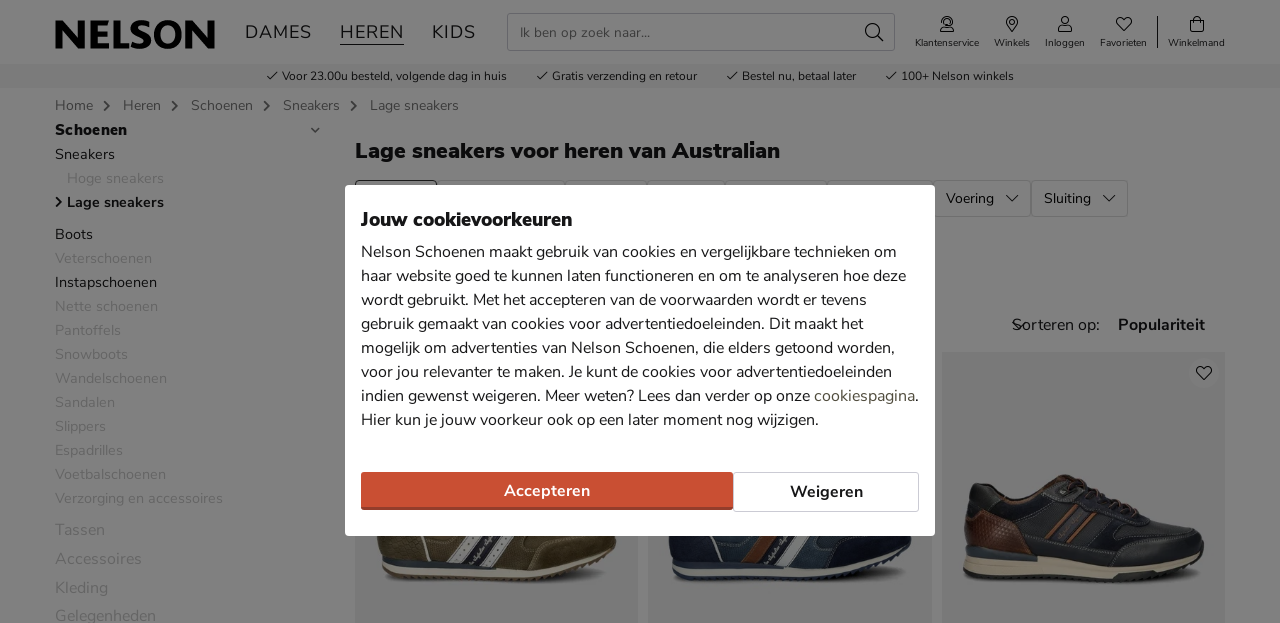

--- FILE ---
content_type: text/html; charset=utf-8
request_url: https://www.nelson.nl/heren/schoenen/sneakers/lage-sneakers/merk:australian/
body_size: 29708
content:








<!doctype html>
<html lang="nl" class="is-pc is-browser-claudebot can-use-geolocation ">
<head>
  
  <link rel="preconnect" href="//assets.nelson.nl" crossorigin>
  <link rel="preconnect" href="//neleos-assets.nelson.nl" crossorigin>
  <link rel="preconnect" href="//cms-assets.nelson.nl" crossorigin>
  <link rel="preconnect" href="//www.google-analytics.com" crossorigin>
  <link rel="preconnect" href="//www.googletagmanager.com" crossorigin>
  



  
  <link as="font" crossorigin="anonymous" href="/static/neleos_wsf/bundles/fonts/fa-brands-400-9d8753ab3e7bbf13d2205e030b3f54b9.woff2" rel="preload"><link as="font" crossorigin="anonymous" href="/static/neleos_wsf/bundles/fonts/fa-light-300-ac2e100e7027e8c9887c519e5fd5c238.woff2" rel="preload"><link as="font" crossorigin="anonymous" href="/static/neleos_wsf/bundles/fonts/fa-regular-400-39344889bd61c66780bb273c62e3f098.woff2" rel="preload"><link as="font" crossorigin="anonymous" href="/static/neleos_wsf/bundles/fonts/fa-solid-900-a349eb5702e06b47687491b6ea5f56de.woff2" rel="preload">

  <link as="font" crossorigin="anonymous" href="/static/nelson/bundles/fonts/Camie-Regular.woff2" rel="preload"><link as="font" crossorigin="anonymous" href="/static/nelson/bundles/fonts/Nunito-Sans-400.woff2" rel="preload"><link as="font" crossorigin="anonymous" href="/static/nelson/bundles/fonts/Nunito-Sans-700.woff2" rel="preload"><link as="font" crossorigin="anonymous" href="/static/nelson/bundles/fonts/Nunito-Sans-900.woff2" rel="preload">



  <meta charset="utf-8">
  <meta name="viewport" content="width=device-width, initial-scale=1, shrink-to-fit=no">
  
  <meta name="format-detection" content="telephone=no">
  



<link rel="icon" type="image/png" sizes="192x192" href="/static/icons/icon.png">


<link rel="icon" type="image/png" sizes="32x32" href="/static/icons/favicon-32x32.png">
<link rel="icon" type="image/png" sizes="16x16" href="/static/icons/favicon-16x16.png">


<meta name="msapplication-square310x310logo" content="/static/icons/icon_largetile.png">
<meta name="msapplication-wide310x150logo" content="/static/icons/icon_widetile.png">
<meta name="msapplication-square150x150logo" content="/static/icons/icon_mediumtile.png">
<meta name="msapplication-square70x70logo" content="/static/icons/icon_smalltile.png">


<link rel="apple-touch-icon" sizes="180x180" href="/static/icons/ios-icon.png">


<meta name="msapplication-TileImage" content="/static/icons/ms-icon-144x144.png">



<link rel="mask-icon" href="/static/icons/safari-pinned-tab.svg" color="#000000">


<meta name="theme-color" content="#000000">


<meta name="msapplication-TileColor" content="#000000">

  
    <meta name="description" content="Heren lage sneakers van Australian. Voor 23:00u besteld, morgen in huis en gratis retourneren. Shop nu op Nelson.nl.">
    
    
  

  <link rel="canonical" href="https://www.nelson.nl/heren/schoenen/sneakers/lage-sneakers/merk:australian/"/>

  <link href="/static/neleos_wsf/bundles/vendor-52da5347309f915d6343.css" rel="stylesheet" />
  <link href="/static/nelson/bundles/nelson-19dc41bafb04fdef46d4.css" rel="stylesheet" />

  
  
  <title>Australian lage heren sneakers kopen? - Nelson.nl</title>
  
   
  <script type="text/javascript">
    var dataLayer = window.dataLayer = window.dataLayer || [];
    
  window.dataLayer.push({
    pageType: 'PLP',
  });

    window.dataLayer.push({"md5HashedEmail": "", "sha256HashedEmail": "", "userId": "", "event": "productListing", "pageListing": {"category": "Heren/Schoenen/Sneakers/Lage sneakers", "sortOrder": "popularity", "filters": {"merk": ["australian"]}, "pagination": {"startPage": 1, "perPage": 30, "totalPages": 1, "totalItems": 29}}, "currency": "EUR", "impression_items": [{"index": 1, "item_name": "Australian Camaro", "item_id": "462781", "price": 109.99, "item_brand": "Australian", "item_category": "Heren", "product_sku": "nls-11200810-83", "product_type": "Shoes", "product_classification": "Lage sneakers", "catalogue_number": "11200810-83", "item_list_name": "PLP - Category \"/heren/schoenen/sneakers/lage-sneakers/\"", "item_category2": "Schoenen", "item_category3": "Sneakers", "item_category4": "Lage sneakers", "dimension1": "11200810-83"}, {"index": 2, "item_name": "Australian Camaro", "item_id": "493232", "price": 129.99, "item_brand": "Australian", "item_category": "Heren", "product_sku": "nls-1111146715-50", "product_type": "Shoes", "product_classification": "Lage sneakers", "catalogue_number": "1111146715-50", "item_list_name": "PLP - Category \"/heren/schoenen/sneakers/lage-sneakers/\"", "item_category2": "Schoenen", "item_category3": "Sneakers", "item_category4": "Lage sneakers", "dimension1": "1111146715-50"}, {"index": 3, "item_name": "Australian Filmon", "item_id": "448605", "price": 139.99, "item_brand": "Australian", "item_category": "Heren", "product_sku": "nls-11201610-59", "product_type": "Shoes", "product_classification": "Lage sneakers", "catalogue_number": "11201610-59", "item_list_name": "PLP - Category \"/heren/schoenen/sneakers/lage-sneakers/\"", "item_category2": "Schoenen", "item_category3": "Sneakers", "item_category4": "Lage sneakers", "dimension1": "11201610-59"}, {"index": 4, "item_name": "Australian Tiago", "item_id": "481200", "price": 139.99, "item_brand": "Australian", "item_category": "Heren", "product_sku": "nls-1111130720-99", "product_type": "Shoes", "product_classification": "Lage sneakers", "catalogue_number": "1111130720-99", "item_list_name": "PLP - Category \"/heren/schoenen/sneakers/lage-sneakers/\"", "item_category2": "Schoenen", "item_category3": "Sneakers", "item_category4": "Lage sneakers", "dimension1": "1111130720-99"}, {"index": 5, "item_name": "Australian Camaro", "item_id": "393078", "price": 129.99, "item_brand": "Australian", "item_category": "Heren", "product_sku": "nls-11290810-63", "product_type": "Shoes", "product_classification": "Lage sneakers", "catalogue_number": "11290810-63", "item_list_name": "PLP - Category \"/heren/schoenen/sneakers/lage-sneakers/\"", "item_category2": "Schoenen", "item_category3": "Sneakers", "item_category4": "Lage sneakers", "dimension1": "11290810-63"}, {"index": 6, "item_name": "Australian Camaro", "item_id": "425081", "price": 109.99, "item_brand": "Australian", "item_category": "Heren", "product_sku": "nls-11200810-29", "product_type": "Shoes", "product_classification": "Lage sneakers", "catalogue_number": "11200810-29", "item_list_name": "PLP - Category \"/heren/schoenen/sneakers/lage-sneakers/\"", "item_category2": "Schoenen", "item_category3": "Sneakers", "item_category4": "Lage sneakers", "dimension1": "11200810-29"}, {"index": 7, "item_name": "Australian Novecento", "item_id": "450928", "price": 119.99, "item_brand": "Australian", "item_category": "Heren", "product_sku": "nls-1111112920-11", "product_type": "Shoes", "product_classification": "Lage sneakers", "catalogue_number": "1111112920-11", "item_list_name": "PLP - Category \"/heren/schoenen/sneakers/lage-sneakers/\"", "item_category2": "Schoenen", "item_category3": "Sneakers", "item_category4": "Lage sneakers", "dimension1": "1111112920-11"}, {"index": 8, "item_name": "Australian Discover", "item_id": "486680", "price": 149.99, "item_brand": "Australian", "item_category": "Heren", "product_sku": "nls-1111135210-63", "product_type": "Shoes", "product_classification": "Lage sneakers", "catalogue_number": "1111135210-63", "item_list_name": "PLP - Category \"/heren/schoenen/sneakers/lage-sneakers/\"", "item_category2": "Schoenen", "item_category3": "Sneakers", "item_category4": "Lage sneakers", "dimension1": "1111135210-63"}, {"index": 9, "item_name": "Australian Filmon", "item_id": "476073", "price": 139.99, "item_brand": "Australian", "item_category": "Heren", "product_sku": "nls-11201610-10", "product_type": "Shoes", "product_classification": "Lage sneakers", "catalogue_number": "11201610-10", "item_list_name": "PLP - Category \"/heren/schoenen/sneakers/lage-sneakers/\"", "item_category2": "Schoenen", "item_category3": "Sneakers", "item_category4": "Lage sneakers", "dimension1": "11201610-10"}, {"index": 10, "item_name": "Australian Bakersville", "item_id": "460819", "price": 139.99, "item_brand": "Australian", "item_category": "Heren", "product_sku": "nls-1111115910-19", "product_type": "Shoes", "product_classification": "Lage sneakers", "catalogue_number": "1111115910-19", "item_list_name": "PLP - Category \"/heren/schoenen/sneakers/lage-sneakers/\"", "item_category2": "Schoenen", "item_category3": "Sneakers", "item_category4": "Lage sneakers", "dimension1": "1111115910-19"}, {"index": 11, "item_name": "Australian Tiago", "item_id": "487806", "price": 139.99, "item_brand": "Australian", "item_category": "Heren", "product_sku": "nls-1111130720-79", "product_type": "Shoes", "product_classification": "Lage sneakers", "catalogue_number": "1111130720-79", "item_list_name": "PLP - Category \"/heren/schoenen/sneakers/lage-sneakers/\"", "item_category2": "Schoenen", "item_category3": "Sneakers", "item_category4": "Lage sneakers", "dimension1": "1111130720-79"}, {"index": 12, "item_name": "Australian Camaro", "item_id": "448615", "price": 109.99, "item_brand": "Australian", "item_category": "Heren", "product_sku": "nls-11290810-11", "product_type": "Shoes", "product_classification": "Lage sneakers", "catalogue_number": "11290810-11", "item_list_name": "PLP - Category \"/heren/schoenen/sneakers/lage-sneakers/\"", "item_category2": "Schoenen", "item_category3": "Sneakers", "item_category4": "Lage sneakers", "dimension1": "11290810-11"}, {"index": 13, "item_name": "Australian Bakersville", "item_id": "460829", "price": 139.99, "item_brand": "Australian", "item_category": "Heren", "product_sku": "nls-1111115910-63", "product_type": "Shoes", "product_classification": "Lage sneakers", "catalogue_number": "1111115910-63", "item_list_name": "PLP - Category \"/heren/schoenen/sneakers/lage-sneakers/\"", "item_category2": "Schoenen", "item_category3": "Sneakers", "item_category4": "Lage sneakers", "dimension1": "1111115910-63"}, {"index": 14, "item_name": "Australian Filmon", "item_id": "452042", "price": 139.99, "item_brand": "Australian", "item_category": "Heren", "product_sku": "nls-1111112820-50", "product_type": "Shoes", "product_classification": "Lage sneakers", "catalogue_number": "1111112820-50", "item_list_name": "PLP - Category \"/heren/schoenen/sneakers/lage-sneakers/\"", "item_category2": "Schoenen", "item_category3": "Sneakers", "item_category4": "Lage sneakers", "dimension1": "1111112820-50"}, {"index": 15, "item_name": "Australian Discover", "item_id": "487796", "price": 149.99, "item_brand": "Australian", "item_category": "Heren", "product_sku": "nls-1111125820-64", "product_type": "Shoes", "product_classification": "Lage sneakers", "catalogue_number": "1111125820-64", "item_list_name": "PLP - Category \"/heren/schoenen/sneakers/lage-sneakers/\"", "item_category2": "Schoenen", "item_category3": "Sneakers", "item_category4": "Lage sneakers", "dimension1": "1111125820-64"}, {"index": 16, "item_name": "Australian Camaro", "item_id": "403069", "price": 129.99, "item_brand": "Australian", "item_category": "Heren", "product_sku": "nls-11290810-59", "product_type": "Shoes", "product_classification": "Lage sneakers", "catalogue_number": "11290810-59", "item_list_name": "PLP - Category \"/heren/schoenen/sneakers/lage-sneakers/\"", "item_category2": "Schoenen", "item_category3": "Sneakers", "item_category4": "Lage sneakers", "dimension1": "11290810-59"}, {"index": 17, "item_name": "Australian Filmon", "item_id": "474732", "price": 139.99, "item_brand": "Australian", "item_category": "Heren", "product_sku": "nls-1111125720-64", "product_type": "Shoes", "product_classification": "Lage sneakers", "catalogue_number": "1111125720-64", "item_list_name": "PLP - Category \"/heren/schoenen/sneakers/lage-sneakers/\"", "item_category2": "Schoenen", "item_category3": "Sneakers", "item_category4": "Lage sneakers", "dimension1": "1111125720-64"}, {"index": 18, "item_name": "Australian Tiago", "item_id": "486660", "price": 139.99, "item_brand": "Australian", "item_category": "Heren", "product_sku": "nls-1111130735-59", "product_type": "Shoes", "product_classification": "Lage sneakers", "catalogue_number": "1111130735-59", "item_list_name": "PLP - Category \"/heren/schoenen/sneakers/lage-sneakers/\"", "item_category2": "Schoenen", "item_category3": "Sneakers", "item_category4": "Lage sneakers", "dimension1": "1111130735-59"}, {"index": 19, "item_name": "Australian Discover", "item_id": "474673", "price": 149.99, "item_brand": "Australian", "item_category": "Heren", "product_sku": "nls-1111125820-63", "product_type": "Shoes", "product_classification": "Lage sneakers", "catalogue_number": "1111125820-63", "item_list_name": "PLP - Category \"/heren/schoenen/sneakers/lage-sneakers/\"", "item_category2": "Schoenen", "item_category3": "Sneakers", "item_category4": "Lage sneakers", "dimension1": "1111125820-63"}, {"index": 20, "item_name": "Australian Discover", "item_id": "474665", "price": 149.99, "item_brand": "Australian", "item_category": "Heren", "product_sku": "nls-1111125820-50", "product_type": "Shoes", "product_classification": "Lage sneakers", "catalogue_number": "1111125820-50", "item_list_name": "PLP - Category \"/heren/schoenen/sneakers/lage-sneakers/\"", "item_category2": "Schoenen", "item_category3": "Sneakers", "item_category4": "Lage sneakers", "dimension1": "1111125820-50"}, {"index": 21, "item_name": "Australian Discover", "item_id": "486690", "price": 149.99, "item_brand": "Australian", "item_category": "Heren", "product_sku": "nls-1111135220-10", "product_type": "Shoes", "product_classification": "Lage sneakers", "catalogue_number": "1111135220-10", "item_list_name": "PLP - Category \"/heren/schoenen/sneakers/lage-sneakers/\"", "item_category2": "Schoenen", "item_category3": "Sneakers", "item_category4": "Lage sneakers", "dimension1": "1111135220-10"}, {"index": 22, "item_name": "Australian Tiago", "item_id": "486670", "price": 139.99, "item_brand": "Australian", "item_category": "Heren", "product_sku": "nls-1111130735-69", "product_type": "Shoes", "product_classification": "Lage sneakers", "catalogue_number": "1111130735-69", "item_list_name": "PLP - Category \"/heren/schoenen/sneakers/lage-sneakers/\"", "item_category2": "Schoenen", "item_category3": "Sneakers", "item_category4": "Lage sneakers", "dimension1": "1111130735-69"}, {"index": 23, "item_name": "Australian Filmon", "item_id": "425108", "price": 139.99, "item_brand": "Australian", "item_category": "Heren", "product_sku": "nls-11201610-63", "product_type": "Shoes", "product_classification": "Lage sneakers", "catalogue_number": "11201610-63", "item_list_name": "PLP - Category \"/heren/schoenen/sneakers/lage-sneakers/\"", "item_category2": "Schoenen", "item_category3": "Sneakers", "item_category4": "Lage sneakers", "dimension1": "11201610-63"}, {"index": 24, "item_name": "Australian Camaro", "item_id": "500888", "price": 129.99, "item_brand": "Australian", "item_category": "Heren", "product_sku": "nls-1111143720-64", "product_type": "Shoes", "product_classification": "Lage sneakers", "catalogue_number": "1111143720-64", "item_list_name": "PLP - Category \"/heren/schoenen/sneakers/lage-sneakers/\"", "item_category2": "Schoenen", "item_category3": "Sneakers", "item_category4": "Lage sneakers", "dimension1": "1111143720-64"}, {"index": 25, "item_name": "Australian Bakersville", "item_id": "474688", "price": 139.99, "item_brand": "Australian", "item_category": "Heren", "product_sku": "nls-1111115920-64", "product_type": "Shoes", "product_classification": "Lage sneakers", "catalogue_number": "1111115920-64", "item_list_name": "PLP - Category \"/heren/schoenen/sneakers/lage-sneakers/\"", "item_category2": "Schoenen", "item_category3": "Sneakers", "item_category4": "Lage sneakers", "dimension1": "1111115920-64"}, {"index": 26, "item_name": "Australian Filmon", "item_id": "487782", "price": 139.99, "item_brand": "Australian", "item_category": "Heren", "product_sku": "nls-1111125720-59", "product_type": "Shoes", "product_classification": "Lage sneakers", "catalogue_number": "1111125720-59", "item_list_name": "PLP - Category \"/heren/schoenen/sneakers/lage-sneakers/\"", "item_category2": "Schoenen", "item_category3": "Sneakers", "item_category4": "Lage sneakers", "dimension1": "1111125720-59"}, {"index": 27, "item_name": "Australian Bakersville", "item_id": "474698", "price": 139.99, "item_brand": "Australian", "item_category": "Heren", "product_sku": "nls-1111115920-83", "product_type": "Shoes", "product_classification": "Lage sneakers", "catalogue_number": "1111115920-83", "item_list_name": "PLP - Category \"/heren/schoenen/sneakers/lage-sneakers/\"", "item_category2": "Schoenen", "item_category3": "Sneakers", "item_category4": "Lage sneakers", "dimension1": "1111115920-83"}, {"index": 28, "item_name": "Australian Eagle", "item_id": "427699", "price": 99.99, "item_brand": "Australian", "item_category": "Heren", "product_sku": "nls-12101020-63", "product_type": "Shoes", "product_classification": "Instapschoenen", "catalogue_number": "12101020-63", "item_list_name": "PLP - Category \"/heren/schoenen/sneakers/lage-sneakers/\"", "item_category2": "Schoenen", "item_category3": "Sneakers", "item_category4": "Lage sneakers", "dimension1": "12101020-63"}, {"index": 29, "item_name": "Australian Eagle", "item_id": "442258", "price": 99.99, "item_brand": "Australian", "item_category": "Heren", "product_sku": "nls-12101020-50", "product_type": "Shoes", "product_classification": "Instapschoenen", "catalogue_number": "12101020-50", "item_list_name": "PLP - Category \"/heren/schoenen/sneakers/lage-sneakers/\"", "item_category2": "Schoenen", "item_category3": "Sneakers", "item_category4": "Lage sneakers", "dimension1": "12101020-50"}]});
    
  </script>
  <script type="text/javascript">
  
    /* Settings */
var wsf_settings = {
  
  "referer": null,
  "logging": true,
  "newsletter": {
    "first_use_timeout": {
       "enabled": true,
       "cookie": "has_seen_newsletter_modal"
    }
  },
  "sentry": {
    "dsn": "https://81dfe41ce3654ed29f2bb513be25b985@o242255.ingest.sentry.io/1730765",
    "environment": "prod",
    "release": "ef6e2d6a2a5310972e307c952ab9b8bbce3aff37",
  },
  "robin": {
    "enabled": true,
    "script_url": "https://selfservice.robinhq.com/external/robin/614021q0.js"
  },
  "gtm_product_dimension_mapping": [{"source": "catalogue_number", "target": "dimension1"}],
  "mapbox": {
    "token": "pk.eyJ1IjoianZhbndlZXMiLCJhIjoiY2sxdWZ2bTV6MGRpajNtbnlkY3p5NWJudCJ9.WE8BtF_pw2hDfslK_MTQcA"
  },
  "catalogue": {
    "endpoints": {
      "index": "/api/catalogue/",
      "category": "/api/catalogue/categories/",
      "brand": "/api/catalogue/brands/",
      "navigation": "/api/catalogue/navigation/",
      "product": "/api/catalogue/products/",
      "search": "/api/catalogue/search/",
      "search_suggestions": "/api/catalogue/search/suggestions/",
      "in_store_availability": "/api/catalogue/in-store-availability/",
      "similar_products": "/api/catalogue/similar-products/",
      
      "cross_sell_products": "/api/catalogue/cross-sell-products/",
      
    },
    "collections":  {"sale": "sale-2", "new": "nieuwe-collectie-3"},
  },
  "basket": {
    "endpoints": {
      "index": "/api/basket/",
      "num_items": "/api/basket/num-items",
      "add": "/api/basket/add",
      "update": "/api/basket/update",
      "remove": "/api/basket/remove",
      "choice_shipping": "/api/basket/choice_shipping",
      "choice_payment": "/api/basket/choice_payment",
      "offers": "/api/basket/offers",
      "select_offer": "/api/basket/offers/add",
      "dismiss_offer": "/api/basket/offers/"
    }
  },
  "checkout": {
    "constants": {"SHIPPING_ADDRESS_OWN": ["own", "Ander adres"]},
    "geocodeCountryCodes": ["NL","BE"],
    "endpoints": {
      "choice_shipping": "/api/checkout/checkout_choice_shipping",
      "choice_payment": "/api/checkout/checkout_choice_payment",
      "shippingLocations": "/api/checkout/checkout_shipping_locations",
      "customizeShippingAddress": "/api/checkout/checkout_custom_shipping_address",
      "choiceDeliveryTimeFrame": "/api/checkout/checkout_choice_shipping_home_delivery_time_frame",
      "applePaySession": "/api/checkout/apple_pay_session",
      "submitOrder": "/api/checkout/submit_order",
      "submitPayment": "/api/checkout/submit_payment"
    }
  },
  "account": {
    "endpoints": {
      "validate_email": "/api/account/validate_email",
      "lookup_address": "/api/account/lookup_address_location",
      "newsletter_signup": "/api/account/api_newsletter_signup",
      "newsletter_signup_modal": "/api/account/newsletter_signup_modal",
      "newsletter_is_email_opted_in": "/api/account/api_newsletter_is_email_opted_in",
      "newsletter_is_customer_opted_in": "/api/account/api_newsletter_is_customer_opted_in",
      "login": "/api/account/login",
      "reset_password_request": "/api/account/reset-password"
    }
  },
  "product_alert": {
    "endpoints": {
      "stock_alert": "/api/product-alert/stock-alert"
    }
  },
  "shipping": {
    "endpoints": {
      "shipping_location_details": "/api/shipping/shipping_location_details"
    }
  },
  "site_wide_alerts": {
    "dismissed_cookie": "siteWideAlertsDismissed",
  },
  
    "loyalty": {
      "endpoints": {
        "get_balance": "/api/account/loyalty_account_balance"
      }
    },
  
  
    "wishlist": {
      "endpoints": {
        "add_product": "/api/wishlist/add",
        "remove_product": "/api/wishlist/remove",
        "overview": "/favorieten/"
      }
    },
  
  "target_group": "MALE",
  "target_group_cookie": "target_group",
  "category_root_target_group": "heren",
  "gender_target_group": null,
  "default_category_root_target_group": null,
  "in_store_availability": {
    "enabled": true,
  },
  "cross_sell": {
    "enabled": true,
  },
  "search_suggestions": {
    "enabled": true,
  },
  "security": {
    "cookie_consent_name": "cookie_consent",
    "cookie_policies": {"FUNCTIONAL": 1, "ANALYTICAL": 2, "MARKETING": 4, "VISITOR": 3, "ALL": 7},
    "secure_cookies": true
  },
  "urls": {
    "basket_overview": "/winkelmand/",
  },
  "geolocation": {
    "cookie": "geo_location",
    "cookie_ttl": 30,
    "device_cache_ttl": 86400,
  }
};
var pageInitialState = {"basket": {"num_items": 0}, "account": {"is_authenticated": false, "email": "", "first_name": ""}, "url": "/heren/schoenen/sneakers/lage-sneakers/merk:australian/", "pagination_params": {"page[number]": 1, "page[size]": 30}, "canonical_url": "https://www.nelson.nl/heren/schoenen/sneakers/lage-sneakers/merk:australian/", "unfiltered_url": "/heren/schoenen/sneakers/lage-sneakers/", "pagination": {"total_items": 29, "observed_items": 30, "current_page": 1, "total_pages": 1, "current_page_size": 30, "page_numbers": [{"number": 1, "link": "/heren/schoenen/sneakers/lage-sneakers/merk:australian/?p=1", "selected": true}], "has_page_numbers": false}, "breadcrumbs": [{"type": "home", "full_url": "/", "title": "Home", "metadata": {}}, {"type": "category", "full_url": "/heren/merk:australian/", "title": "Heren", "metadata": {"id": "47", "slug_path": "heren"}}, {"type": "category", "full_url": "/heren/schoenen/merk:australian/", "title": "Schoenen", "metadata": {"id": "48", "slug_path": "heren/schoenen"}}, {"type": "category", "full_url": "/heren/schoenen/sneakers/merk:australian/", "title": "Sneakers", "metadata": {"id": "67", "slug_path": "heren/schoenen/sneakers"}}, {"type": "category", "full_url": "/heren/schoenen/sneakers/lage-sneakers/merk:australian/", "title": "Lage sneakers", "metadata": {"id": "69", "slug_path": "heren/schoenen/sneakers/lage-sneakers"}}], "query_params": {"merk": "australian", "p": 1, "s": 30, "category": "heren/schoenen/sneakers/lage-sneakers"}};

    const mainMenuNavigation = {"schoenen": {"id": "180", "name": "Schoenen", "slug_path": "schoenen", "level": 1, "children": {"sneakers": {"id": "212", "name": "Sneakers", "slug_path": "schoenen/sneakers", "level": 2, "children": {"hoge-sneakers": {"id": "213", "name": "Hoge sneakers", "slug_path": "schoenen/sneakers/hoge-sneakers", "level": 3, "children": null}, "lage-sneakers": {"id": "214", "name": "Lage sneakers", "slug_path": "schoenen/sneakers/lage-sneakers", "level": 3, "children": null}, "platform-sneakers": {"id": "215", "name": "Platform sneakers", "slug_path": "schoenen/sneakers/platform-sneakers", "level": 3, "children": null}, "dad-sneakers": {"id": "229", "name": "Dad sneakers", "slug_path": "schoenen/sneakers/dad-sneakers", "level": 3, "children": null}}}, "boots": {"id": "183", "name": "Boots", "slug_path": "schoenen/boots", "level": 2, "children": {"bikerboots": {"id": "184", "name": "Bikerboots", "slug_path": "schoenen/boots/bikerboots", "level": 3, "children": null}, "chelseaboots": {"id": "185", "name": "Chelseaboots", "slug_path": "schoenen/boots/chelseaboots", "level": 3, "children": null}, "rits-gesloten-boots": {"id": "187", "name": "Rits- & gesloten boots", "slug_path": "schoenen/boots/rits-gesloten-boots", "level": 3, "children": null}, "veterboots": {"id": "188", "name": "Veterboots", "slug_path": "schoenen/boots/veterboots", "level": 3, "children": null}, "gevoerde-boots": {"id": "363", "name": "Gevoerde boots", "slug_path": "schoenen/boots/gevoerde-boots", "level": 3, "children": null}}}, "laarzen": {"id": "194", "name": "Laarzen", "slug_path": "schoenen/laarzen", "level": 2, "children": {"cowboylaarzen": {"id": "195", "name": "Cowboylaarzen", "slug_path": "schoenen/laarzen/cowboylaarzen", "level": 3, "children": null}, "hoge-laarzen": {"id": "197", "name": "Hoge laarzen", "slug_path": "schoenen/laarzen/hoge-laarzen", "level": 3, "children": null}, "overknee-laarzen": {"id": "199", "name": "Overknee laarzen", "slug_path": "schoenen/laarzen/overknee-laarzen", "level": 3, "children": null}, "regenlaarzen": {"id": "200", "name": "Regenlaarzen", "slug_path": "schoenen/laarzen/regenlaarzen", "level": 3, "children": null}}}, "instapschoenen": {"id": "190", "name": "Instapschoenen", "slug_path": "schoenen/instapschoenen", "level": 2, "children": {"klittenbandschoenen": {"id": "191", "name": "Klittenbandschoenen", "slug_path": "schoenen/instapschoenen/klittenbandschoenen", "level": 3, "children": null}, "mocassins-loafers": {"id": "192", "name": "Mocassins & loafers", "slug_path": "schoenen/instapschoenen/mocassins-loafers", "level": 3, "children": null}}}, "enkellaarsjes": {"id": "196", "name": "Enkellaarsjes", "slug_path": "schoenen/enkellaarsjes", "level": 2, "children": null}, "pantoffels": {"id": "204", "name": "Pantoffels", "slug_path": "schoenen/pantoffels", "level": 2, "children": null}, "snowboots": {"id": "216", "name": "Snowboots", "slug_path": "schoenen/snowboots", "level": 2, "children": null}, "pumps": {"id": "205", "name": "Pumps", "slug_path": "schoenen/pumps", "level": 2, "children": {"stewardessenschoenen": {"id": "206", "name": "Stewardessenschoenen", "slug_path": "schoenen/pumps/stewardessenschoenen", "level": 3, "children": null}}}, "veterschoenen": {"id": "217", "name": "Veterschoenen", "slug_path": "schoenen/veterschoenen", "level": 2, "children": null}, "nette-schoenen": {"id": "201", "name": "Nette schoenen", "slug_path": "schoenen/nette-schoenen", "level": 2, "children": {"hoge-nette-schoenen": {"id": "202", "name": "Hoge nette schoenen", "slug_path": "schoenen/nette-schoenen/hoge-nette-schoenen", "level": 3, "children": null}, "lage-nette-schoenen": {"id": "203", "name": "Lage nette schoenen", "slug_path": "schoenen/nette-schoenen/lage-nette-schoenen", "level": 3, "children": null}}}, "ballerinas-instappers": {"id": "181", "name": "Ballerinas & instappers", "slug_path": "schoenen/ballerinas-instappers", "level": 2, "children": null}, "regenlaarzen": {"id": "207", "name": "Regenlaarzen", "slug_path": "schoenen/regenlaarzen", "level": 2, "children": null}, "wandelschoenen": {"id": "238", "name": "Wandelschoenen", "slug_path": "schoenen/wandelschoenen", "level": 2, "children": null}, "slippers": {"id": "210", "name": "Slippers", "slug_path": "schoenen/slippers", "level": 2, "children": {"badslippers": {"id": "211", "name": "Badslippers", "slug_path": "schoenen/slippers/badslippers", "level": 3, "children": null}}}, "sandalen": {"id": "208", "name": "Sandalen", "slug_path": "schoenen/sandalen", "level": 2, "children": {"sleehak": {"id": "209", "name": "Sleehak", "slug_path": "schoenen/sandalen/sleehak", "level": 3, "children": null}}}, "espadrilles": {"id": "189", "name": "Espadrilles", "slug_path": "schoenen/espadrilles", "level": 2, "children": null}, "babyschoenen": {"id": "182", "name": "Babyschoenen", "slug_path": "schoenen/babyschoenen", "level": 2, "children": null}, "klittenbandschoenen": {"id": "193", "name": "Klittenbandschoenen", "slug_path": "schoenen/klittenbandschoenen", "level": 2, "children": null}, "voetbalschoenen": {"id": "369", "name": "Voetbalschoenen", "slug_path": "schoenen/voetbalschoenen", "level": 2, "children": null}, "verzorging-en-accessoires": {"id": "334", "name": "Verzorging en accessoires", "slug_path": "schoenen/verzorging-en-accessoires", "level": 2, "children": {"verzorgingsproducten": {"id": "336", "name": "Verzorgingsproducten", "slug_path": "schoenen/verzorging-en-accessoires/verzorgingsproducten", "level": 3, "children": null}, "inlegzolen": {"id": "337", "name": "Inlegzolen", "slug_path": "schoenen/verzorging-en-accessoires/inlegzolen", "level": 3, "children": null}}}}}, "dames": {"id": "5", "name": "Dames", "slug_path": "dames", "level": 1, "children": {"schoenen": {"id": "6", "name": "Schoenen", "slug_path": "dames/schoenen", "level": 2, "children": {"sneakers": {"id": "34", "name": "Sneakers", "slug_path": "dames/schoenen/sneakers", "level": 3, "children": null}, "boots": {"id": "8", "name": "Boots", "slug_path": "dames/schoenen/boots", "level": 3, "children": null}, "laarzen": {"id": "18", "name": "Laarzen", "slug_path": "dames/schoenen/laarzen", "level": 3, "children": null}, "instapschoenen": {"id": "15", "name": "Instapschoenen", "slug_path": "dames/schoenen/instapschoenen", "level": 3, "children": null}, "enkellaarsjes": {"id": "20", "name": "Enkellaarsjes", "slug_path": "dames/schoenen/enkellaarsjes", "level": 3, "children": null}, "ballerinas-instappers": {"id": "7", "name": "Ballerinas & instappers", "slug_path": "dames/schoenen/ballerinas-instappers", "level": 3, "children": null}, "pantoffels": {"id": "27", "name": "Pantoffels", "slug_path": "dames/schoenen/pantoffels", "level": 3, "children": null}, "snowboots": {"id": "38", "name": "Snowboots", "slug_path": "dames/schoenen/snowboots", "level": 3, "children": null}, "pumps": {"id": "28", "name": "Pumps", "slug_path": "dames/schoenen/pumps", "level": 3, "children": null}, "veterschoenen": {"id": "39", "name": "Veterschoenen", "slug_path": "dames/schoenen/veterschoenen", "level": 3, "children": null}, "wandelschoenen": {"id": "231", "name": "Wandelschoenen", "slug_path": "dames/schoenen/wandelschoenen", "level": 3, "children": null}, "espadrilles": {"id": "14", "name": "Espadrilles", "slug_path": "dames/schoenen/espadrilles", "level": 3, "children": null}, "sandalen": {"id": "30", "name": "Sandalen", "slug_path": "dames/schoenen/sandalen", "level": 3, "children": null}, "slippers": {"id": "32", "name": "Slippers", "slug_path": "dames/schoenen/slippers", "level": 3, "children": null}, "verzorging-en-accessoires": {"id": "292", "name": "Verzorging en accessoires", "slug_path": "dames/schoenen/verzorging-en-accessoires", "level": 3, "children": null}}}, "tassen": {"id": "41", "name": "Tassen", "slug_path": "dames/tassen", "level": 2, "children": {"handtassen": {"id": "42", "name": "Handtassen", "slug_path": "dames/tassen/handtassen", "level": 3, "children": null}, "rugtassen": {"id": "44", "name": "Rugtassen", "slug_path": "dames/tassen/rugtassen", "level": 3, "children": null}, "schoudertassen": {"id": "45", "name": "Schoudertassen", "slug_path": "dames/tassen/schoudertassen", "level": 3, "children": null}, "uitgaanstasjes": {"id": "46", "name": "Uitgaanstasjes", "slug_path": "dames/tassen/uitgaanstasjes", "level": 3, "children": null}, "heuptassen": {"id": "260", "name": "Heuptassen", "slug_path": "dames/tassen/heuptassen", "level": 3, "children": null}, "shoppers": {"id": "261", "name": "Shoppers", "slug_path": "dames/tassen/shoppers", "level": 3, "children": null}, "sportieve-tassen": {"id": "262", "name": "Sportieve tassen", "slug_path": "dames/tassen/sportieve-tassen", "level": 3, "children": null}}}, "accessoires": {"id": "252", "name": "Accessoires", "slug_path": "dames/accessoires", "level": 2, "children": {"riemen": {"id": "230", "name": "Riemen", "slug_path": "dames/accessoires/riemen", "level": 3, "children": null}, "portemonnees": {"id": "43", "name": "Portemonnees", "slug_path": "dames/accessoires/portemonnees", "level": 3, "children": null}, "sokken": {"id": "253", "name": "Sokken", "slug_path": "dames/accessoires/sokken", "level": 3, "children": null}, "petten": {"id": "257", "name": "Petten", "slug_path": "dames/accessoires/petten", "level": 3, "children": null}, "handschoenen": {"id": "254", "name": "Handschoenen", "slug_path": "dames/accessoires/handschoenen", "level": 3, "children": null}, "mutsen": {"id": "256", "name": "Mutsen", "slug_path": "dames/accessoires/mutsen", "level": 3, "children": null}, "sjaals": {"id": "259", "name": "Sjaals", "slug_path": "dames/accessoires/sjaals", "level": 3, "children": null}, "paraplu-s": {"id": "255", "name": "Paraplu's", "slug_path": "dames/accessoires/paraplu-s", "level": 3, "children": null}, "schoenaccessoires": {"id": "297", "name": "Schoenaccessoires", "slug_path": "dames/accessoires/schoenaccessoires", "level": 3, "children": null}}}, "kleding": {"id": "263", "name": "Kleding", "slug_path": "dames/kleding", "level": 2, "children": {"shirts": {"id": "264", "name": "Shirts", "slug_path": "dames/kleding/shirts", "level": 3, "children": null}, "broeken": {"id": "267", "name": "Broeken", "slug_path": "dames/kleding/broeken", "level": 3, "children": null}, "jassen": {"id": "266", "name": "Jassen", "slug_path": "dames/kleding/jassen", "level": 3, "children": null}, "truien-en-vesten": {"id": "268", "name": "Truien en vesten", "slug_path": "dames/kleding/truien-en-vesten", "level": 3, "children": null}}}, "gelegenheden": {"id": "348", "name": "Gelegenheden", "slug_path": "dames/gelegenheden", "level": 2, "children": {"bruiloft": {"id": "349", "name": "Bruiloft", "slug_path": "dames/gelegenheden/bruiloft", "level": 3, "children": null}, "festival": {"id": "350", "name": "Festival", "slug_path": "dames/gelegenheden/festival", "level": 3, "children": null}, "outdoor": {"id": "351", "name": "Outdoor", "slug_path": "dames/gelegenheden/outdoor", "level": 3, "children": null}, "zakelijk": {"id": "352", "name": "Zakelijk", "slug_path": "dames/gelegenheden/zakelijk", "level": 3, "children": null}}}, "schaatsen": {"id": "285", "name": "Schaatsen", "slug_path": "dames/schaatsen", "level": 2, "children": null}}}, "heren": {"id": "47", "name": "Heren", "slug_path": "heren", "level": 1, "children": {"schoenen": {"id": "48", "name": "Schoenen", "slug_path": "heren/schoenen", "level": 2, "children": {"sneakers": {"id": "67", "name": "Sneakers", "slug_path": "heren/schoenen/sneakers", "level": 3, "children": null}, "boots": {"id": "49", "name": "Boots", "slug_path": "heren/schoenen/boots", "level": 3, "children": null}, "veterschoenen": {"id": "71", "name": "Veterschoenen", "slug_path": "heren/schoenen/veterschoenen", "level": 3, "children": null}, "instapschoenen": {"id": "54", "name": "Instapschoenen", "slug_path": "heren/schoenen/instapschoenen", "level": 3, "children": null}, "nette-schoenen": {"id": "60", "name": "Nette schoenen", "slug_path": "heren/schoenen/nette-schoenen", "level": 3, "children": null}, "pantoffels": {"id": "63", "name": "Pantoffels", "slug_path": "heren/schoenen/pantoffels", "level": 3, "children": null}, "snowboots": {"id": "70", "name": "Snowboots", "slug_path": "heren/schoenen/snowboots", "level": 3, "children": null}, "wandelschoenen": {"id": "233", "name": "Wandelschoenen", "slug_path": "heren/schoenen/wandelschoenen", "level": 3, "children": null}, "sandalen": {"id": "64", "name": "Sandalen", "slug_path": "heren/schoenen/sandalen", "level": 3, "children": null}, "slippers": {"id": "65", "name": "Slippers", "slug_path": "heren/schoenen/slippers", "level": 3, "children": null}, "espadrilles": {"id": "339", "name": "Espadrilles", "slug_path": "heren/schoenen/espadrilles", "level": 3, "children": null}, "voetbalschoenen": {"id": "365", "name": "Voetbalschoenen", "slug_path": "heren/schoenen/voetbalschoenen", "level": 3, "children": null}, "verzorging-en-accessoires": {"id": "301", "name": "Verzorging en accessoires", "slug_path": "heren/schoenen/verzorging-en-accessoires", "level": 3, "children": null}}}, "tassen": {"id": "74", "name": "Tassen", "slug_path": "heren/tassen", "level": 2, "children": {"rugtassen": {"id": "76", "name": "Rugtassen", "slug_path": "heren/tassen/rugtassen", "level": 3, "children": null}, "schoudertassen": {"id": "77", "name": "Schoudertassen", "slug_path": "heren/tassen/schoudertassen", "level": 3, "children": null}}}, "accessoires": {"id": "270", "name": "Accessoires", "slug_path": "heren/accessoires", "level": 2, "children": {"riemen": {"id": "73", "name": "Riemen", "slug_path": "heren/accessoires/riemen", "level": 3, "children": null}, "sokken": {"id": "271", "name": "Sokken", "slug_path": "heren/accessoires/sokken", "level": 3, "children": null}, "handschoenen": {"id": "272", "name": "Handschoenen", "slug_path": "heren/accessoires/handschoenen", "level": 3, "children": null}, "paraplu-s": {"id": "273", "name": "Paraplu's", "slug_path": "heren/accessoires/paraplu-s", "level": 3, "children": null}, "mutsen": {"id": "275", "name": "Mutsen", "slug_path": "heren/accessoires/mutsen", "level": 3, "children": null}, "petten": {"id": "276", "name": "Petten", "slug_path": "heren/accessoires/petten", "level": 3, "children": null}}}, "kleding": {"id": "279", "name": "Kleding", "slug_path": "heren/kleding", "level": 2, "children": {"shirts": {"id": "280", "name": "Shirts", "slug_path": "heren/kleding/shirts", "level": 3, "children": null}, "overhemden": {"id": "281", "name": "Overhemden", "slug_path": "heren/kleding/overhemden", "level": 3, "children": null}, "jassen": {"id": "282", "name": "Jassen", "slug_path": "heren/kleding/jassen", "level": 3, "children": null}, "broeken": {"id": "283", "name": "Broeken", "slug_path": "heren/kleding/broeken", "level": 3, "children": null}, "truien-en-vesten": {"id": "284", "name": "Truien en vesten", "slug_path": "heren/kleding/truien-en-vesten", "level": 3, "children": null}}}, "gelegenheden": {"id": "353", "name": "Gelegenheden", "slug_path": "heren/gelegenheden", "level": 2, "children": {"bruiloft": {"id": "354", "name": "Bruiloft", "slug_path": "heren/gelegenheden/bruiloft", "level": 3, "children": null}, "festival": {"id": "355", "name": "Festival", "slug_path": "heren/gelegenheden/festival", "level": 3, "children": null}, "outdoor": {"id": "356", "name": "Outdoor", "slug_path": "heren/gelegenheden/outdoor", "level": 3, "children": null}, "zakelijk": {"id": "357", "name": "Zakelijk", "slug_path": "heren/gelegenheden/zakelijk", "level": 3, "children": null}}}, "schaatsen": {"id": "286", "name": "Schaatsen", "slug_path": "heren/schaatsen", "level": 2, "children": null}}}, "gelegenheden": {"id": "343", "name": "Gelegenheden", "slug_path": "gelegenheden", "level": 1, "children": {"bruiloft": {"id": "344", "name": "Bruiloft", "slug_path": "gelegenheden/bruiloft", "level": 2, "children": null}, "festival": {"id": "345", "name": "Festival", "slug_path": "gelegenheden/festival", "level": 2, "children": null}, "outdoor": {"id": "346", "name": "Outdoor", "slug_path": "gelegenheden/outdoor", "level": 2, "children": null}, "zakelijk": {"id": "347", "name": "Zakelijk", "slug_path": "gelegenheden/zakelijk", "level": 2, "children": null}}}, "kids": {"id": "108", "name": "Kids", "slug_path": "kids", "level": 1, "children": {"schoenen": {"id": "109", "name": "Schoenen", "slug_path": "kids/schoenen", "level": 2, "children": {"sneakers": {"id": "131", "name": "Sneakers", "slug_path": "kids/schoenen/sneakers", "level": 3, "children": null}, "boots": {"id": "112", "name": "Boots", "slug_path": "kids/schoenen/boots", "level": 3, "children": null}, "laarzen": {"id": "120", "name": "Laarzen", "slug_path": "kids/schoenen/laarzen", "level": 3, "children": null}, "instapschoenen": {"id": "118", "name": "Instapschoenen", "slug_path": "kids/schoenen/instapschoenen", "level": 3, "children": null}, "pantoffels": {"id": "127", "name": "Pantoffels", "slug_path": "kids/schoenen/pantoffels", "level": 3, "children": null}, "snowboots": {"id": "134", "name": "Snowboots", "slug_path": "kids/schoenen/snowboots", "level": 3, "children": null}, "regenlaarzen": {"id": "128", "name": "Regenlaarzen", "slug_path": "kids/schoenen/regenlaarzen", "level": 3, "children": null}, "babyschoenen": {"id": "110", "name": "Babyschoenen", "slug_path": "kids/schoenen/babyschoenen", "level": 3, "children": null}, "sandalen": {"id": "129", "name": "Sandalen", "slug_path": "kids/schoenen/sandalen", "level": 3, "children": null}, "slippers": {"id": "130", "name": "Slippers", "slug_path": "kids/schoenen/slippers", "level": 3, "children": null}, "voetbalschoenen": {"id": "367", "name": "Voetbalschoenen", "slug_path": "kids/schoenen/voetbalschoenen", "level": 3, "children": null}, "verzorging-en-accessoires": {"id": "318", "name": "Verzorging en accessoires", "slug_path": "kids/schoenen/verzorging-en-accessoires", "level": 3, "children": null}}}, "accessoires": {"id": "322", "name": "Accessoires", "slug_path": "kids/accessoires", "level": 2, "children": {"schoenverzorging": {"id": "324", "name": "Schoenverzorging", "slug_path": "kids/accessoires/schoenverzorging", "level": 3, "children": null}, "inlegzolen": {"id": "325", "name": "Inlegzolen", "slug_path": "kids/accessoires/inlegzolen", "level": 3, "children": null}}}, "schaatsen": {"id": "288", "name": "Schaatsen", "slug_path": "kids/schaatsen", "level": 2, "children": null}}}, "meisjes": {"id": "144", "name": "Meisjes", "slug_path": "meisjes", "level": 1, "children": {"schoenen": {"id": "145", "name": "Schoenen", "slug_path": "meisjes/schoenen", "level": 2, "children": {"sneakers": {"id": "167", "name": "Sneakers", "slug_path": "meisjes/schoenen/sneakers", "level": 3, "children": null}, "boots": {"id": "148", "name": "Boots", "slug_path": "meisjes/schoenen/boots", "level": 3, "children": null}, "laarzen": {"id": "156", "name": "Laarzen", "slug_path": "meisjes/schoenen/laarzen", "level": 3, "children": null}, "instapschoenen": {"id": "154", "name": "Instapschoenen", "slug_path": "meisjes/schoenen/instapschoenen", "level": 3, "children": null}, "pantoffels": {"id": "163", "name": "Pantoffels", "slug_path": "meisjes/schoenen/pantoffels", "level": 3, "children": null}, "snowboots": {"id": "170", "name": "Snowboots", "slug_path": "meisjes/schoenen/snowboots", "level": 3, "children": null}, "regenlaarzen": {"id": "164", "name": "Regenlaarzen", "slug_path": "meisjes/schoenen/regenlaarzen", "level": 3, "children": null}, "babyschoenen": {"id": "146", "name": "Babyschoenen", "slug_path": "meisjes/schoenen/babyschoenen", "level": 3, "children": null}, "sandalen": {"id": "165", "name": "Sandalen", "slug_path": "meisjes/schoenen/sandalen", "level": 3, "children": null}, "slippers": {"id": "166", "name": "Slippers", "slug_path": "meisjes/schoenen/slippers", "level": 3, "children": null}, "voetbalschoenen": {"id": "368", "name": "Voetbalschoenen", "slug_path": "meisjes/schoenen/voetbalschoenen", "level": 3, "children": null}, "verzorging-en-accessoires": {"id": "326", "name": "Verzorging en accessoires", "slug_path": "meisjes/schoenen/verzorging-en-accessoires", "level": 3, "children": null}}}, "accessoires": {"id": "330", "name": "Accessoires", "slug_path": "meisjes/accessoires", "level": 2, "children": {"inlegzolen": {"id": "333", "name": "Inlegzolen", "slug_path": "meisjes/accessoires/inlegzolen", "level": 3, "children": null}, "schoenverzorging": {"id": "332", "name": "Schoenverzorging", "slug_path": "meisjes/accessoires/schoenverzorging", "level": 3, "children": null}}}, "schaatsen": {"id": "289", "name": "Schaatsen", "slug_path": "meisjes/schaatsen", "level": 2, "children": null}}}, "jongens": {"id": "79", "name": "Jongens", "slug_path": "jongens", "level": 1, "children": {"schoenen": {"id": "80", "name": "Schoenen", "slug_path": "jongens/schoenen", "level": 2, "children": {"sneakers": {"id": "97", "name": "Sneakers", "slug_path": "jongens/schoenen/sneakers", "level": 3, "children": null}, "boots": {"id": "82", "name": "Boots", "slug_path": "jongens/schoenen/boots", "level": 3, "children": null}, "instapschoenen": {"id": "87", "name": "Instapschoenen", "slug_path": "jongens/schoenen/instapschoenen", "level": 3, "children": null}, "pantoffels": {"id": "93", "name": "Pantoffels", "slug_path": "jongens/schoenen/pantoffels", "level": 3, "children": null}, "snowboots": {"id": "100", "name": "Snowboots", "slug_path": "jongens/schoenen/snowboots", "level": 3, "children": null}, "regenlaarzen": {"id": "94", "name": "Regenlaarzen", "slug_path": "jongens/schoenen/regenlaarzen", "level": 3, "children": null}, "babyschoenen": {"id": "81", "name": "Babyschoenen", "slug_path": "jongens/schoenen/babyschoenen", "level": 3, "children": null}, "sandalen": {"id": "95", "name": "Sandalen", "slug_path": "jongens/schoenen/sandalen", "level": 3, "children": null}, "slippers": {"id": "96", "name": "Slippers", "slug_path": "jongens/schoenen/slippers", "level": 3, "children": null}, "voetbalschoenen": {"id": "366", "name": "Voetbalschoenen", "slug_path": "jongens/schoenen/voetbalschoenen", "level": 3, "children": null}, "verzorging-en-accessoires": {"id": "310", "name": "Verzorging en accessoires", "slug_path": "jongens/schoenen/verzorging-en-accessoires", "level": 3, "children": null}}}, "accessoires": {"id": "314", "name": "Accessoires", "slug_path": "jongens/accessoires", "level": 2, "children": {"inlegzolen": {"id": "317", "name": "Inlegzolen", "slug_path": "jongens/accessoires/inlegzolen", "level": 3, "children": null}, "schoenverzorging": {"id": "316", "name": "Schoenverzorging", "slug_path": "jongens/accessoires/schoenverzorging", "level": 3, "children": null}}}, "schaatsen": {"id": "287", "name": "Schaatsen", "slug_path": "jongens/schaatsen", "level": 2, "children": null}}}, "tassen": {"id": "219", "name": "Tassen", "slug_path": "tassen", "level": 1, "children": {"handtassen": {"id": "220", "name": "Handtassen", "slug_path": "tassen/handtassen", "level": 2, "children": null}, "heuptassen": {"id": "342", "name": "Heuptassen", "slug_path": "tassen/heuptassen", "level": 2, "children": null}, "rugtassen": {"id": "222", "name": "Rugtassen", "slug_path": "tassen/rugtassen", "level": 2, "children": null}, "schoudertassen": {"id": "223", "name": "Schoudertassen", "slug_path": "tassen/schoudertassen", "level": 2, "children": null}, "shoppers": {"id": "250", "name": "Shoppers", "slug_path": "tassen/shoppers", "level": 2, "children": null}, "sportieve-tassen": {"id": "224", "name": "Sportieve tassen", "slug_path": "tassen/sportieve-tassen", "level": 2, "children": null}, "uitgaanstasjes": {"id": "225", "name": "Uitgaanstasjes", "slug_path": "tassen/uitgaanstasjes", "level": 2, "children": null}}}, "accessoires": {"id": "1", "name": "Accessoires", "slug_path": "accessoires", "level": 1, "children": {"handschoenen": {"id": "241", "name": "Handschoenen", "slug_path": "accessoires/handschoenen", "level": 2, "children": null}, "mutsen": {"id": "240", "name": "Mutsen", "slug_path": "accessoires/mutsen", "level": 2, "children": null}, "paraplu-s": {"id": "243", "name": "Paraplu's", "slug_path": "accessoires/paraplu-s", "level": 2, "children": null}, "petten": {"id": "242", "name": "Petten", "slug_path": "accessoires/petten", "level": 2, "children": null}, "portemonnees": {"id": "221", "name": "Portemonnees", "slug_path": "accessoires/portemonnees", "level": 2, "children": null}, "riemen": {"id": "179", "name": "Riemen", "slug_path": "accessoires/riemen", "level": 2, "children": null}, "schoenaccessoires": {"id": "2", "name": "Schoenaccessoires", "slug_path": "accessoires/schoenaccessoires", "level": 2, "children": null}, "sjaals": {"id": "239", "name": "Sjaals", "slug_path": "accessoires/sjaals", "level": 2, "children": null}, "sokken": {"id": "226", "name": "Sokken", "slug_path": "accessoires/sokken", "level": 2, "children": null}}}, "kleding": {"id": "244", "name": "Kleding", "slug_path": "kleding", "level": 1, "children": {"broeken": {"id": "248", "name": "Broeken", "slug_path": "kleding/broeken", "level": 2, "children": null}, "jassen": {"id": "247", "name": "Jassen", "slug_path": "kleding/jassen", "level": 2, "children": null}, "overhemden": {"id": "246", "name": "Overhemden", "slug_path": "kleding/overhemden", "level": 2, "children": null}, "shirts": {"id": "245", "name": "Shirts", "slug_path": "kleding/shirts", "level": 2, "children": null}, "truien-en-vesten": {"id": "249", "name": "Truien en vesten", "slug_path": "kleding/truien-en-vesten", "level": 2, "children": null}}}};

</script>
  
  
<script type="application/ld+json">
  {"@context": "http://schema.org", "@type": "Organization", "url": "https://www.nelson.nl", "name": "Nelson Schoenen", "sameAs": ["https://www.facebook.com/NelsonSchoenenOnline/", "https://www.instagram.com/nelsonschoenen/", "https://www.linkedin.com/company/nelson-schoenen-bv", "https://www.youtube.com/c/nelsonschoenen", "https://www.tiktok.com/@nelsonschoenen"], "logo": {"@type": "ImageObject", "url": "https://www.nelson.nl/static/icons/icon.png", "width": 192, "height": 192}, "aggregateRating": {"@type": "AggregateRating", "bestRating": 10, "worstRating": 1, "ratingValue": 9.2, "reviewCount": 14177, "url": "https://www.kiyoh.com/reviews/1077352/nelson_schoenen"}}
</script>

  
    


  <script type="application/ld+json">{"@context": "https://schema.org", "@type": "BreadcrumbList", "itemListElement": [{"@type": "ListItem", "position": 1, "name": "Home", "item": "https://www.nelson.nl/"}, {"@type": "ListItem", "position": 2, "name": "Heren", "item": "https://www.nelson.nl/heren/merk:australian/"}, {"@type": "ListItem", "position": 3, "name": "Schoenen", "item": "https://www.nelson.nl/heren/schoenen/merk:australian/"}, {"@type": "ListItem", "position": 4, "name": "Sneakers", "item": "https://www.nelson.nl/heren/schoenen/sneakers/merk:australian/"}]}</script>

  
  
<!-- Google Tag Manager -->
<script>(function(w,d,s,l,i){w[l]=w[l]||[];w[l].push({'gtm.start':new Date().getTime(),event:'gtm.js'});var f=d.getElementsByTagName(s)[0],j=d.createElement(s),dl=l!='dataLayer'?'&l='+l:'';j.async=true;j.src='https://www.nelson.nl/_sst/gtm.js?id='+i+dl+'&gtm_auth=adTkQtVMqo9J8RKUiO4Gig&gtm_preview=env-2&gtm_cookies_win=x';if (f !== null) {f.parentNode.insertBefore(j,f);}})(window,document,'script','dataLayer','GTM-NRKW34B');</script>
<!-- End Google Tag Manager -->

</head>
  <body
    id="page-plp"
    class="layout-sidebar-main plp"
    >
    <div id="top" tabindex="-1"></div>
    <div class="accessibility-link__container accessibility-link__container-header">
    
  
      <a href="#main-content" class="accessibility-link"><span>Ga naar hoofdinhoud</span></a>
    
  <a href="#header-search-form-input" class="accessibility-link"><span>Ga naar zoeken</span></a>

    </div>


<noscript><iframe src="https://www.nelson.nl/_sst/ns.html?id=GTM-NRKW34B&gtm_auth=adTkQtVMqo9J8RKUiO4Gig&gtm_preview=env-2&gtm_cookies_win=x" height="0" width="0" style="display:none;visibility:hidden"></iframe></noscript>



  <div class="whole-page-wrapper">
  <div class="toast__block"></div>

  
  
  





<header>
  
    



  
  <div class="main-header__sub-overlay"></div>
  <div class="section-topbar-fixable main-header-placeholder">
    <div class="main-header__container">
      
      
      <div class="main-header__wrapper topbar-fixable-wrapper">
        <div class="container-fluid limit-1200">
          <div class="main-header">
            <div class="nelson-header__left main-header__sub-hover-out">
              <div class="nelson-header__left-top">
                <a href="/" class="nelson-header__logo" aria-label="nelson.nl homepage">
                  <?xml version="1.0" encoding="utf-8"?>
<svg version="1.1" class="logo-svg" xmlns="http://www.w3.org/2000/svg" xmlns:xlink="http://www.w3.org/1999/xlink" x="0px" y="0px"
     viewBox="0 0 116.8 21" style="enable-background:new 0 0 116.8 21;" xml:space="preserve" width="160" height="29">
<title>Nelson Schoenen Logo</title>
<g>
	<path d="M16.9,20.7L7.6,9.9C6.9,9.1,6.2,8.3,5.5,7.4H5.4C5.5,8,5.5,9.4,5.5,10.3v10.4H0.3V0.2h5.2l9.1,10.3c0.7,0.8,1.4,1.6,2,2.5
		h0.1c-0.1-1.1-0.1-2.5-0.1-3.4V0.2h5.2v20.5H16.9z"/>
  <path d="M25.9,20.7V0.2h13.5L38.2,4h-7v4.3h7.1v3.9h-7.1v4.7h8.2v3.8L25.9,20.7L25.9,20.7z"/>
  <path d="M42.7,20.7V0.2h5.2v16.6h6.3v3.9H42.7z"/>
  <path d="M61.8,21c-3.3,0-5.7-1.1-6.6-1.6l1.2-3.7c1.1,0.7,3.1,1.5,5.1,1.5c1.5,0,3.2-0.5,3.2-1.9c0-2.5-5.5-2.9-8.2-5.7
		c-0.9-0.9-1.4-2.1-1.4-3.6c0-3.1,2.8-6,7.9-6c2.4,0,4.5,0.6,5.9,1.3l-0.1,4c-2.1-1-3.6-1.5-5.5-1.5c-1.6,0-2.7,0.7-2.7,1.6
		c0,3.3,9.6,2.9,9.6,9.4C70.3,18.6,66.5,21,61.8,21z"/>
  <path d="M89.9,17.9c-1.8,2-4.4,3.1-7.5,3.1c-3,0-5.3-0.9-7.1-2.5c-2-1.9-3.1-4.7-3.1-7.8c0-3,1-5.7,2.8-7.7c1.8-1.9,4.3-3,7.3-3
		c3.2,0,5.9,1.1,7.7,3.1c1.7,1.9,2.4,4.4,2.4,7.3C92.6,13.3,91.7,16,89.9,17.9z M82.4,3.8c-3.1,0-5.4,2.4-5.4,6.7s2.4,6.7,5.4,6.7
		c3,0,5.4-2.4,5.4-6.7C87.8,6.2,85.4,3.8,82.4,3.8z"/>
  <path d="M111.7,20.7l-9.4-10.8c-0.7-0.8-1.4-1.6-2.1-2.5h-0.1c0.1,0.7,0.1,2.1,0.1,2.9v10.4H95V0.2h5.2l9.1,10.3
		c0.7,0.8,1.4,1.6,2,2.5h0.1c-0.1-1.1-0.1-2.5-0.1-3.4V0.2h5.2v20.5H111.7z"/>
</g>
                </a>
                <div class="d-none d-lg-block nelson-header__categories" id="nelson-header__categories">
                

<nav class="navbar-main" id="header-main-categories">
  <ul class="list-inline main-header__categories">
    
      <li
        class="list-inline-item topbar-nav-item "
        data-menu-id="dames"
        data-main-header-sub-show="dames"
        data-target-group="FEMALE"
        aria-current="false"
      >
        <a href="/dames/" tabindex="0" class="main-menu-item">DAMES</a>
        
          <button class="main-header__sub-toggle" type="button" data-menu-id="dames" aria-label="DAMES menu" aria-expanded="false" aria-haspopup="dialog" aria-controls="main-navigation-submenu-dames"></button>
          <div class="main-header__sub-container">
            <div class="container-fluid limit-1200">
              <div
                id="main-navigation-submenu-dames"
                class="topbar__submenu"
                data-menu-id="dames"
                data-main-header-sub="dames"
                data-target-group="FEMALE"
                role="dialog"
                aria-label="dames"
              >
                <div class="row" data-items="5">
                  
                    
                    <div class="topbar__submenu__col col-sm">
                      
                        <ul class="topbar__submenu__list" role="list">
  <li class="main-header__sub-item main-header__sub-item--head" role="listitem">
    <a href="/dames/schoenen/" tabindex="0">Schoenen</a>
  </li>
  
    <li class="main-header__sub-item" role="listitem">
      <a href="/dames/schoenen/sneakers/" tabindex="0">Sneakers</a>
    </li>
  
    <li class="main-header__sub-item" role="listitem">
      <a href="/dames/schoenen/boots/" tabindex="0">Boots</a>
    </li>
  
    <li class="main-header__sub-item" role="listitem">
      <a href="/dames/schoenen/laarzen/" tabindex="0">Laarzen</a>
    </li>
  
    <li class="main-header__sub-item" role="listitem">
      <a href="/dames/schoenen/instapschoenen/" tabindex="0">Instapschoenen</a>
    </li>
  
    <li class="main-header__sub-item" role="listitem">
      <a href="/dames/schoenen/enkellaarsjes/" tabindex="0">Enkellaarsjes</a>
    </li>
  
    <li class="main-header__sub-item" role="listitem">
      <a href="/dames/schoenen/ballerinas-instappers/" tabindex="0">Ballerinas &amp; instappers</a>
    </li>
  
    <li class="main-header__sub-item" role="listitem">
      <a href="/dames/schoenen/pantoffels/" tabindex="0">Pantoffels</a>
    </li>
  
    <li class="main-header__sub-item" role="listitem">
      <a href="/dames/schoenen/snowboots/" tabindex="0">Snowboots</a>
    </li>
  
    <li class="main-header__sub-item" role="listitem">
      <a href="/dames/schoenen/pumps/" tabindex="0">Pumps</a>
    </li>
  
    <li class="main-header__sub-item" role="listitem">
      <a href="/dames/schoenen/veterschoenen/" tabindex="0">Veterschoenen</a>
    </li>
  
    <li class="main-header__sub-item" role="listitem">
      <a href="/dames/schoenen/wandelschoenen/" tabindex="0">Wandelschoenen</a>
    </li>
  
    <li class="main-header__sub-item" role="listitem">
      <a href="/dames/schoenen/espadrilles/" tabindex="0">Espadrilles</a>
    </li>
  
    <li class="main-header__sub-item" role="listitem">
      <a href="/dames/schoenen/sandalen/" tabindex="0">Sandalen</a>
    </li>
  
    <li class="main-header__sub-item" role="listitem">
      <a href="/dames/schoenen/slippers/" tabindex="0">Slippers</a>
    </li>
  
    <li class="main-header__sub-item" role="listitem">
      <a href="/dames/schoenen/verzorging-en-accessoires/" tabindex="0">Verzorging en accessoires</a>
    </li>
  
  
    <li class="main-header__sub-item main-header__sub-item--foot" role="listitem">
      <a href="/dames/schoenen/" tabindex="0">
        <i class="fa fa-chevron-right" aria-hidden="true"></i>
        Alle schoenen
      </a>
    </li>
  
</ul>

                      
                    </div>
                    
                  
                    
                    <div class="topbar__submenu__col col-sm">
                      
                        <ul class="topbar__submenu__list" role="list">
  <li class="main-header__sub-item main-header__sub-item--head" role="listitem">
    <a href="/dames/tassen/" tabindex="0">Tassen</a>
  </li>
  
    <li class="main-header__sub-item" role="listitem">
      <a href="/dames/tassen/handtassen/" tabindex="0">Handtassen</a>
    </li>
  
    <li class="main-header__sub-item" role="listitem">
      <a href="/dames/tassen/rugtassen/" tabindex="0">Rugtassen</a>
    </li>
  
    <li class="main-header__sub-item" role="listitem">
      <a href="/dames/tassen/schoudertassen/" tabindex="0">Schoudertassen</a>
    </li>
  
    <li class="main-header__sub-item" role="listitem">
      <a href="/dames/tassen/uitgaanstasjes/" tabindex="0">Uitgaanstasjes</a>
    </li>
  
    <li class="main-header__sub-item" role="listitem">
      <a href="/dames/tassen/heuptassen/" tabindex="0">Heuptassen</a>
    </li>
  
    <li class="main-header__sub-item" role="listitem">
      <a href="/dames/tassen/shoppers/" tabindex="0">Shoppers</a>
    </li>
  
    <li class="main-header__sub-item" role="listitem">
      <a href="/dames/tassen/sportieve-tassen/" tabindex="0">Sportieve tassen</a>
    </li>
  
  
    <li class="main-header__sub-item main-header__sub-item--foot" role="listitem">
      <a href="/dames/tassen/" tabindex="0">
        <i class="fa fa-chevron-right" aria-hidden="true"></i>
        Alle tassen
      </a>
    </li>
  
</ul>

                      
                        <ul class="topbar__submenu__list" role="list">
  <li class="main-header__sub-item main-header__sub-item--head" role="listitem">
    <a href="/dames/kleding/" tabindex="0">Kleding</a>
  </li>
  
    <li class="main-header__sub-item" role="listitem">
      <a href="/dames/kleding/shirts/" tabindex="0">Shirts</a>
    </li>
  
    <li class="main-header__sub-item" role="listitem">
      <a href="/dames/kleding/broeken/" tabindex="0">Broeken</a>
    </li>
  
    <li class="main-header__sub-item" role="listitem">
      <a href="/dames/kleding/jassen/" tabindex="0">Jassen</a>
    </li>
  
    <li class="main-header__sub-item" role="listitem">
      <a href="/dames/kleding/truien-en-vesten/" tabindex="0">Truien en vesten</a>
    </li>
  
  
    <li class="main-header__sub-item main-header__sub-item--foot" role="listitem">
      <a href="/dames/kleding/" tabindex="0">
        <i class="fa fa-chevron-right" aria-hidden="true"></i>
        Alle kleding
      </a>
    </li>
  
</ul>

                      
                    </div>
                    
                  
                    
                    <div class="topbar__submenu__col col-sm">
                      
                        <ul class="topbar__submenu__list" role="list">
  <li class="main-header__sub-item main-header__sub-item--head" role="listitem">
    <a href="/dames/accessoires/" tabindex="0">Accessoires</a>
  </li>
  
    <li class="main-header__sub-item" role="listitem">
      <a href="/dames/accessoires/riemen/" tabindex="0">Riemen</a>
    </li>
  
    <li class="main-header__sub-item" role="listitem">
      <a href="/dames/accessoires/portemonnees/" tabindex="0">Portemonnees</a>
    </li>
  
    <li class="main-header__sub-item" role="listitem">
      <a href="/dames/accessoires/sokken/" tabindex="0">Sokken</a>
    </li>
  
    <li class="main-header__sub-item" role="listitem">
      <a href="/dames/accessoires/petten/" tabindex="0">Petten</a>
    </li>
  
    <li class="main-header__sub-item" role="listitem">
      <a href="/dames/accessoires/handschoenen/" tabindex="0">Handschoenen</a>
    </li>
  
    <li class="main-header__sub-item" role="listitem">
      <a href="/dames/accessoires/mutsen/" tabindex="0">Mutsen</a>
    </li>
  
    <li class="main-header__sub-item" role="listitem">
      <a href="/dames/accessoires/sjaals/" tabindex="0">Sjaals</a>
    </li>
  
    <li class="main-header__sub-item" role="listitem">
      <a href="/dames/accessoires/paraplu-s/" tabindex="0">Paraplu&#x27;s</a>
    </li>
  
    <li class="main-header__sub-item" role="listitem">
      <a href="/dames/accessoires/schoenaccessoires/" tabindex="0">Schoenaccessoires</a>
    </li>
  
  
    <li class="main-header__sub-item main-header__sub-item--foot" role="listitem">
      <a href="/dames/accessoires/" tabindex="0">
        <i class="fa fa-chevron-right" aria-hidden="true"></i>
        Alle accessoires
      </a>
    </li>
  
</ul>

                      
                        <ul class="topbar__submenu__list" role="list">
  <li class="main-header__sub-item main-header__sub-item--head" role="listitem">
    <a href="/dames/gelegenheden/" tabindex="0">Shop voor een gelegenheid</a>
  </li>
  
    <li class="main-header__sub-item" role="listitem">
      <a href="/dames/gelegenheden/bruiloft/" tabindex="0">Bruiloft</a>
    </li>
  
    <li class="main-header__sub-item" role="listitem">
      <a href="/dames/gelegenheden/festival/" tabindex="0">Festival</a>
    </li>
  
    <li class="main-header__sub-item" role="listitem">
      <a href="/dames/gelegenheden/outdoor/" tabindex="0">Outdoor</a>
    </li>
  
    <li class="main-header__sub-item" role="listitem">
      <a href="/dames/gelegenheden/zakelijk/" tabindex="0">Zakelijk</a>
    </li>
  
  
</ul>

                      
                    </div>
                    
                  
                    
                    <div class="topbar__submenu__col col-sm">
                      
                        

<ul class="topbar__submenu__list" role="list" aria-label="">
  
  
    <li class="main-header__sub-item main-header__sub-item--head" aria-hidden="true" role="presentation">
    
      Uitgelicht
    
    </li>
  

  
    
<li class="main-header__sub-item">
  <a
    href="/dames/?product_collections=sale-2"
    style="color: #ffffff; background-color: #ce181e; font-weight: 700; padding: 0 5px;"
    
    
    
    
    tabindex="0"
  >
    Sale tot -50%
  </a>
</li>


  
    
<li class="main-header__sub-item">
  <a
    href="/dames/?product_collections=hot-drops-280&amp;o=new"
    
    
    
    
    
    tabindex="0"
  >
    ⚡ Hot Drops
  </a>
</li>


  

  
  
</ul>
                      
                        

<ul class="topbar__submenu__list" role="list" aria-label="">
  
  
    <li class="main-header__sub-item main-header__sub-item--head" aria-hidden="true" role="presentation">
    
      Topmerken
    
    </li>
  

  
    
<li class="main-header__sub-item">
  <a
    href="/dames/schoenen/merk:skechers/"
    
    
    
    
    
    tabindex="0"
  >
    Skechers
  </a>
</li>


  
    
<li class="main-header__sub-item">
  <a
    href="/dames/schoenen/merk:steve-madden/"
    
    
    
    
    
    tabindex="0"
  >
    Steve Madden
  </a>
</li>


  
    
<li class="main-header__sub-item">
  <a
    href="/dames/schoenen/merk:new-balance/"
    
    
    
    
    
    tabindex="0"
  >
    New Balance
  </a>
</li>


  
    
<li class="main-header__sub-item">
  <a
    href="/dames/schoenen/merk:ecco/"
    
    
    
    
    
    tabindex="0"
  >
    Ecco
  </a>
</li>


  
    
<li class="main-header__sub-item">
  <a
    href="/dames/schoenen/merk:gabor/"
    
    
    
    
    
    tabindex="0"
  >
    Gabor
  </a>
</li>


  
    
<li class="main-header__sub-item">
  <a
    href="/dames/schoenen/merk:nelson/"
    
    
    
    
    
    tabindex="0"
  >
    Nelson
  </a>
</li>


  
    
<li class="main-header__sub-item">
  <a
    href="/dames/schoenen/merk:adidas/"
    
    
    
    
    
    tabindex="0"
  >
    Adidas
  </a>
</li>


  
    
<li class="main-header__sub-item">
  <a
    href="/dames/schoenen/merk:vagabond-shoemakers/"
    
    
    
    
    
    tabindex="0"
  >
    Vagabond
  </a>
</li>


  
    
<li class="main-header__sub-item">
  <a
    href="/dames/schoenen/merk:warmbat-australia/"
    
    
    
    
    
    tabindex="0"
  >
    Warmbat
  </a>
</li>


  
    
<li class="main-header__sub-item">
  <a
    href="/dames/schoenen/merk:timberland/"
    
    
    
    
    
    tabindex="0"
  >
    Timberland
  </a>
</li>


  

  
      <li class="main-header__sub-item main-header__sub-item--foot">
        <a href="/dames/merken/" tabindex="0">
          <i class="fa fa-chevron-right" aria-hidden="true"></i>
          Alle merken voor dames
        </a>
      </li>
  
  
</ul>
                      
                    </div>
                    
                  
                    
                    <div class="topbar__submenu__col col-sm">
                      
                        
<div
  class="topbar__submenu__banner"
  
  
  
  
>
  <a href="/dames/schoenen/laarzen/?product_collections=30-lange-laarzen-337">
  
    <img
      src="https://cms-assets.nelson.nl/images/Nelson_desktop_banner_menu-hover_-30_Hoge_laarz.original.jpg"
      width="525"
      height="350"
      loading="lazy"
      class="img-fluid"
      alt="30% korting op geslecteerde lange laarzen">
  
  
  </a>
</div>

                      
                        
<div
  class="topbar__submenu__banner"
  
  
  
  
>
  <a href="/dames/schoenen/boots/">
  
    <img
      src="https://cms-assets.nelson.nl/images/Nelson_desktop_banner_menu-hover_Wintercampagne.original.jpg"
      width="525"
      height="350"
      loading="lazy"
      class="img-fluid"
      alt="Shop warme boots voor dames">
  
  
    <span>
      <i class="fa fa-chevron-right" aria-hidden="true"></i> Shop warme boots
    </span>
  
  </a>
</div>

                      
                    </div>
                    
                  
                </div>
              </div>
            </div>
          </div>
        
      </li>
    
      <li
        class="list-inline-item topbar-nav-item selected"
        data-menu-id="heren"
        data-main-header-sub-show="heren"
        data-target-group="MALE"
        aria-current="true"
      >
        <a href="/heren/" tabindex="0" class="main-menu-item">HEREN</a>
        
          <button class="main-header__sub-toggle" type="button" data-menu-id="heren" aria-label="HEREN menu" aria-expanded="false" aria-haspopup="dialog" aria-controls="main-navigation-submenu-heren"></button>
          <div class="main-header__sub-container">
            <div class="container-fluid limit-1200">
              <div
                id="main-navigation-submenu-heren"
                class="topbar__submenu"
                data-menu-id="heren"
                data-main-header-sub="heren"
                data-target-group="MALE"
                role="dialog"
                aria-label="heren"
              >
                <div class="row" data-items="5">
                  
                    
                    <div class="topbar__submenu__col col-sm">
                      
                        <ul class="topbar__submenu__list" role="list">
  <li class="main-header__sub-item main-header__sub-item--head" role="listitem">
    <a href="/heren/schoenen/" tabindex="0">Schoenen</a>
  </li>
  
    <li class="main-header__sub-item" role="listitem">
      <a href="/heren/schoenen/sneakers/" tabindex="0">Sneakers</a>
    </li>
  
    <li class="main-header__sub-item" role="listitem">
      <a href="/heren/schoenen/boots/" tabindex="0">Boots</a>
    </li>
  
    <li class="main-header__sub-item" role="listitem">
      <a href="/heren/schoenen/veterschoenen/" tabindex="0">Veterschoenen</a>
    </li>
  
    <li class="main-header__sub-item" role="listitem">
      <a href="/heren/schoenen/instapschoenen/" tabindex="0">Instapschoenen</a>
    </li>
  
    <li class="main-header__sub-item" role="listitem">
      <a href="/heren/schoenen/nette-schoenen/" tabindex="0">Nette schoenen</a>
    </li>
  
    <li class="main-header__sub-item" role="listitem">
      <a href="/heren/schoenen/pantoffels/" tabindex="0">Pantoffels</a>
    </li>
  
    <li class="main-header__sub-item" role="listitem">
      <a href="/heren/schoenen/snowboots/" tabindex="0">Snowboots</a>
    </li>
  
    <li class="main-header__sub-item" role="listitem">
      <a href="/heren/schoenen/wandelschoenen/" tabindex="0">Wandelschoenen</a>
    </li>
  
    <li class="main-header__sub-item" role="listitem">
      <a href="/heren/schoenen/sandalen/" tabindex="0">Sandalen</a>
    </li>
  
    <li class="main-header__sub-item" role="listitem">
      <a href="/heren/schoenen/slippers/" tabindex="0">Slippers</a>
    </li>
  
    <li class="main-header__sub-item" role="listitem">
      <a href="/heren/schoenen/espadrilles/" tabindex="0">Espadrilles</a>
    </li>
  
    <li class="main-header__sub-item" role="listitem">
      <a href="/heren/schoenen/voetbalschoenen/" tabindex="0">Voetbalschoenen</a>
    </li>
  
    <li class="main-header__sub-item" role="listitem">
      <a href="/heren/schoenen/verzorging-en-accessoires/" tabindex="0">Verzorging en accessoires</a>
    </li>
  
  
    <li class="main-header__sub-item main-header__sub-item--foot" role="listitem">
      <a href="/heren/schoenen/" tabindex="0">
        <i class="fa fa-chevron-right" aria-hidden="true"></i>
        Alle schoenen
      </a>
    </li>
  
</ul>

                      
                    </div>
                    
                  
                    
                    <div class="topbar__submenu__col col-sm">
                      
                        <ul class="topbar__submenu__list" role="list">
  <li class="main-header__sub-item main-header__sub-item--head" role="listitem">
    <a href="/heren/tassen/" tabindex="0">Tassen</a>
  </li>
  
    <li class="main-header__sub-item" role="listitem">
      <a href="/heren/tassen/rugtassen/" tabindex="0">Rugtassen</a>
    </li>
  
    <li class="main-header__sub-item" role="listitem">
      <a href="/heren/tassen/schoudertassen/" tabindex="0">Schoudertassen</a>
    </li>
  
  
    <li class="main-header__sub-item main-header__sub-item--foot" role="listitem">
      <a href="/heren/tassen/" tabindex="0">
        <i class="fa fa-chevron-right" aria-hidden="true"></i>
        Alle tassen
      </a>
    </li>
  
</ul>

                      
                        <ul class="topbar__submenu__list" role="list">
  <li class="main-header__sub-item main-header__sub-item--head" role="listitem">
    <a href="/heren/kleding/" tabindex="0">Kleding</a>
  </li>
  
    <li class="main-header__sub-item" role="listitem">
      <a href="/heren/kleding/shirts/" tabindex="0">Shirts</a>
    </li>
  
    <li class="main-header__sub-item" role="listitem">
      <a href="/heren/kleding/overhemden/" tabindex="0">Overhemden</a>
    </li>
  
    <li class="main-header__sub-item" role="listitem">
      <a href="/heren/kleding/jassen/" tabindex="0">Jassen</a>
    </li>
  
    <li class="main-header__sub-item" role="listitem">
      <a href="/heren/kleding/broeken/" tabindex="0">Broeken</a>
    </li>
  
    <li class="main-header__sub-item" role="listitem">
      <a href="/heren/kleding/truien-en-vesten/" tabindex="0">Truien en vesten</a>
    </li>
  
  
    <li class="main-header__sub-item main-header__sub-item--foot" role="listitem">
      <a href="/heren/kleding/" tabindex="0">
        <i class="fa fa-chevron-right" aria-hidden="true"></i>
        Alle kleding
      </a>
    </li>
  
</ul>

                      
                    </div>
                    
                  
                    
                    <div class="topbar__submenu__col col-sm">
                      
                        <ul class="topbar__submenu__list" role="list">
  <li class="main-header__sub-item main-header__sub-item--head" role="listitem">
    <a href="/heren/accessoires/" tabindex="0">Accessoires</a>
  </li>
  
    <li class="main-header__sub-item" role="listitem">
      <a href="/heren/accessoires/riemen/" tabindex="0">Riemen</a>
    </li>
  
    <li class="main-header__sub-item" role="listitem">
      <a href="/heren/accessoires/sokken/" tabindex="0">Sokken</a>
    </li>
  
    <li class="main-header__sub-item" role="listitem">
      <a href="/heren/accessoires/handschoenen/" tabindex="0">Handschoenen</a>
    </li>
  
    <li class="main-header__sub-item" role="listitem">
      <a href="/heren/accessoires/paraplu-s/" tabindex="0">Paraplu&#x27;s</a>
    </li>
  
    <li class="main-header__sub-item" role="listitem">
      <a href="/heren/accessoires/mutsen/" tabindex="0">Mutsen</a>
    </li>
  
    <li class="main-header__sub-item" role="listitem">
      <a href="/heren/accessoires/petten/" tabindex="0">Petten</a>
    </li>
  
  
    <li class="main-header__sub-item main-header__sub-item--foot" role="listitem">
      <a href="/heren/accessoires/" tabindex="0">
        <i class="fa fa-chevron-right" aria-hidden="true"></i>
        Alle accessoires
      </a>
    </li>
  
</ul>

                      
                        <ul class="topbar__submenu__list" role="list">
  <li class="main-header__sub-item main-header__sub-item--head" role="listitem">
    <a href="/heren/gelegenheden/" tabindex="0">Shop voor een gelegenheid</a>
  </li>
  
    <li class="main-header__sub-item" role="listitem">
      <a href="/heren/gelegenheden/bruiloft/" tabindex="0">Bruiloft</a>
    </li>
  
    <li class="main-header__sub-item" role="listitem">
      <a href="/heren/gelegenheden/festival/" tabindex="0">Festival</a>
    </li>
  
    <li class="main-header__sub-item" role="listitem">
      <a href="/heren/gelegenheden/outdoor/" tabindex="0">Outdoor</a>
    </li>
  
    <li class="main-header__sub-item" role="listitem">
      <a href="/heren/gelegenheden/zakelijk/" tabindex="0">Zakelijk</a>
    </li>
  
  
</ul>

                      
                    </div>
                    
                  
                    
                    <div class="topbar__submenu__col col-sm">
                      
                        

<ul class="topbar__submenu__list" role="list" aria-label="">
  
  
    <li class="main-header__sub-item main-header__sub-item--head" aria-hidden="true" role="presentation">
    
      Uitgelicht
    
    </li>
  

  
    
<li class="main-header__sub-item">
  <a
    href="/heren/?product_collections=sale-2"
    style="color: #ffffff; background-color: #ce181e; font-weight: 700; padding: 0 5px;"
    
    
    
    
    tabindex="0"
  >
    Sale tot -50%
  </a>
</li>


  

  
  
</ul>
                      
                        

<ul class="topbar__submenu__list" role="list" aria-label="">
  
  
    <li class="main-header__sub-item main-header__sub-item--head" aria-hidden="true" role="presentation">
    
      Topmerken
    
    </li>
  

  
    
<li class="main-header__sub-item">
  <a
    href="/heren/schoenen/merk:skechers/"
    
    
    
    
    
    tabindex="0"
  >
    Skechers
  </a>
</li>


  
    
<li class="main-header__sub-item">
  <a
    href="/heren/schoenen/merk:boss/"
    
    
    
    
    
    tabindex="0"
  >
    BOSS
  </a>
</li>


  
    
<li class="main-header__sub-item">
  <a
    href="/heren/schoenen/merk:pme-legend/"
    
    
    
    
    
    tabindex="0"
  >
    PME Legend
  </a>
</li>


  
    
<li class="main-header__sub-item">
  <a
    href="/heren/schoenen/merk:nelson/"
    
    
    
    
    
    tabindex="0"
  >
    Nelson
  </a>
</li>


  
    
<li class="main-header__sub-item">
  <a
    href="/heren/schoenen/merk:cruyff/"
    
    
    
    
    
    tabindex="0"
  >
    Cruyff
  </a>
</li>


  
    
<li class="main-header__sub-item">
  <a
    href="/heren/schoenen/merk:timberland/"
    
    
    
    
    
    tabindex="0"
  >
    Timberland
  </a>
</li>


  
    
<li class="main-header__sub-item">
  <a
    href="/heren/schoenen/merk:floris-van-bommel/"
    
    
    
    
    
    tabindex="0"
  >
    Floris van Bommel
  </a>
</li>


  
    
<li class="main-header__sub-item">
  <a
    href="/heren/schoenen/merk:new-balance/"
    
    
    
    
    
    tabindex="0"
  >
    New Balance
  </a>
</li>


  
    
<li class="main-header__sub-item">
  <a
    href="/heren/schoenen/merk:adidas/"
    
    
    
    
    
    tabindex="0"
  >
    Adidas
  </a>
</li>


  
    
<li class="main-header__sub-item">
  <a
    href="/heren/schoenen/merk:rehab/"
    
    
    
    
    
    tabindex="0"
  >
    Rehab
  </a>
</li>


  

  
      <li class="main-header__sub-item main-header__sub-item--foot">
        <a href="/heren/merken/" tabindex="0">
          <i class="fa fa-chevron-right" aria-hidden="true"></i>
          Alle merken voor heren
        </a>
      </li>
  
  
</ul>
                      
                    </div>
                    
                  
                    
                    <div class="topbar__submenu__col col-sm">
                      
                        
<div
  class="topbar__submenu__banner"
  
  
  
  
>
  <a href="/heren/schoenen/boots/">
  
    <img
      src="https://cms-assets.nelson.nl/images/Nelson_banner_menu-hover_Wintercampagne_SS26_70_XsNoEon.original.jpg"
      width="525"
      height="700"
      loading="lazy"
      class="img-fluid"
      alt="Nelson warme boots">
  
  
    <span>
      <i class="fa fa-chevron-right" aria-hidden="true"></i> Shop warme boots
    </span>
  
  </a>
</div>

                      
                    </div>
                    
                  
                </div>
              </div>
            </div>
          </div>
        
      </li>
    
      <li
        class="list-inline-item topbar-nav-item "
        data-menu-id="kids"
        data-main-header-sub-show="kids"
        data-target-group="KIDS"
        aria-current="false"
      >
        <a href="/kids/" tabindex="0" class="main-menu-item">KIDS</a>
        
          <button class="main-header__sub-toggle" type="button" data-menu-id="kids" aria-label="KIDS menu" aria-expanded="false" aria-haspopup="dialog" aria-controls="main-navigation-submenu-kids"></button>
          <div class="main-header__sub-container">
            <div class="container-fluid limit-1200">
              <div
                id="main-navigation-submenu-kids"
                class="topbar__submenu"
                data-menu-id="kids"
                data-main-header-sub="kids"
                data-target-group="KIDS"
                role="dialog"
                aria-label="kids"
              >
                <div class="row" data-items="5">
                  
                    
                    <div class="topbar__submenu__col col-sm">
                      
                        <ul class="topbar__submenu__list" role="list">
  <li class="main-header__sub-item main-header__sub-item--head" role="listitem">
    <a href="/kids/schoenen/" tabindex="0">Schoenen</a>
  </li>
  
    <li class="main-header__sub-item" role="listitem">
      <a href="/kids/schoenen/sneakers/" tabindex="0">Sneakers</a>
    </li>
  
    <li class="main-header__sub-item" role="listitem">
      <a href="/kids/schoenen/boots/" tabindex="0">Boots</a>
    </li>
  
    <li class="main-header__sub-item" role="listitem">
      <a href="/kids/schoenen/laarzen/" tabindex="0">Laarzen</a>
    </li>
  
    <li class="main-header__sub-item" role="listitem">
      <a href="/kids/schoenen/instapschoenen/" tabindex="0">Instapschoenen</a>
    </li>
  
    <li class="main-header__sub-item" role="listitem">
      <a href="/kids/schoenen/pantoffels/" tabindex="0">Pantoffels</a>
    </li>
  
    <li class="main-header__sub-item" role="listitem">
      <a href="/kids/schoenen/snowboots/" tabindex="0">Snowboots</a>
    </li>
  
    <li class="main-header__sub-item" role="listitem">
      <a href="/kids/schoenen/regenlaarzen/" tabindex="0">Regenlaarzen</a>
    </li>
  
    <li class="main-header__sub-item" role="listitem">
      <a href="/kids/schoenen/babyschoenen/" tabindex="0">Babyschoenen</a>
    </li>
  
    <li class="main-header__sub-item" role="listitem">
      <a href="/kids/schoenen/sandalen/" tabindex="0">Sandalen</a>
    </li>
  
    <li class="main-header__sub-item" role="listitem">
      <a href="/kids/schoenen/slippers/" tabindex="0">Slippers</a>
    </li>
  
    <li class="main-header__sub-item" role="listitem">
      <a href="/kids/schoenen/voetbalschoenen/" tabindex="0">Voetbalschoenen</a>
    </li>
  
    <li class="main-header__sub-item" role="listitem">
      <a href="/kids/schoenen/verzorging-en-accessoires/" tabindex="0">Verzorging en accessoires</a>
    </li>
  
  
    <li class="main-header__sub-item main-header__sub-item--foot" role="listitem">
      <a href="/kids/schoenen/" tabindex="0">
        <i class="fa fa-chevron-right" aria-hidden="true"></i>
        Alle schoenen
      </a>
    </li>
  
</ul>

                      
                    </div>
                    
                  
                    
                    <div class="topbar__submenu__col col-sm">
                      
                        

<ul class="topbar__submenu__list" role="list" aria-label="">
  
  
    <li class="main-header__sub-item main-header__sub-item--head" aria-hidden="true" role="presentation">
    
      Schoenen voor
    
    </li>
  

  
    
<li class="main-header__sub-item">
  <a
    href="/meisjes/schoenen/"
    
    
    
    
    
    tabindex="0"
  >
    Meisjes
  </a>
</li>


  
    
<li class="main-header__sub-item">
  <a
    href="/jongens/schoenen/"
    
    
    
    
    
    tabindex="0"
  >
    Jongens
  </a>
</li>


  

  
  
</ul>
                      
                        
                      
                    </div>
                    
                  
                    
                    <div class="topbar__submenu__col col-sm">
                      
                        

<ul class="topbar__submenu__list" role="list" aria-label="">
  
  
    <li class="main-header__sub-item main-header__sub-item--head" aria-hidden="true" role="presentation">
    
      Topmerken
    
    </li>
  

  
    
<li class="main-header__sub-item">
  <a
    href="/kids/schoenen/merk:adidas/"
    
    
    
    
    
    tabindex="0"
  >
    Adidas
  </a>
</li>


  
    
<li class="main-header__sub-item">
  <a
    href="/kids/schoenen/merk:skechers/"
    
    
    
    
    
    tabindex="0"
  >
    Skechers
  </a>
</li>


  
    
<li class="main-header__sub-item">
  <a
    href="/kids/schoenen/merk:puma/"
    
    
    
    
    
    tabindex="0"
  >
    Puma
  </a>
</li>


  
    
<li class="main-header__sub-item">
  <a
    href="/kids/schoenen/merk:vans/"
    
    
    
    
    
    tabindex="0"
  >
    Vans
  </a>
</li>


  
    
<li class="main-header__sub-item">
  <a
    href="/kids/schoenen/merk:nelson-kids/"
    
    
    
    
    
    tabindex="0"
  >
    Nelson Kids
  </a>
</li>


  
    
<li class="main-header__sub-item">
  <a
    href="/kids/schoenen/merk:new-balance/"
    
    
    
    
    
    tabindex="0"
  >
    New Balance
  </a>
</li>


  
    
<li class="main-header__sub-item">
  <a
    href="/kids/schoenen/merk:dr-martens/"
    
    
    
    
    
    tabindex="0"
  >
    Dr. Martens
  </a>
</li>


  
    
<li class="main-header__sub-item">
  <a
    href="/kids/schoenen/merk:fila/"
    
    
    
    
    
    tabindex="0"
  >
    Fila
  </a>
</li>


  
    
<li class="main-header__sub-item">
  <a
    href="/kids/schoenen/merk:steve-madden/"
    
    
    
    
    
    tabindex="0"
  >
    Steve Madden
  </a>
</li>


  
    
<li class="main-header__sub-item">
  <a
    href="/kids/schoenen/merk:replay/"
    
    
    
    
    
    tabindex="0"
  >
    Replay
  </a>
</li>


  

  
      <li class="main-header__sub-item main-header__sub-item--foot">
        <a href="/kids/merken/" tabindex="0">
          <i class="fa fa-chevron-right" aria-hidden="true"></i>
          Alle merken voor kids
        </a>
      </li>
  
  
</ul>
                      
                    </div>
                    
                  
                    
                    <div class="topbar__submenu__col col-sm">
                      
                        

<ul class="topbar__submenu__list" role="list" aria-label="">
  
  
    <li class="main-header__sub-item main-header__sub-item--head" aria-hidden="true" role="presentation">
    
      Uitgelicht
    
    </li>
  

  
    
<li class="main-header__sub-item">
  <a
    href="/kids/?product_collections=sale-2"
    style="color: #ffffff; background-color: #ce181e; font-weight: 700; padding: 0 5px;"
    
    
    
    
    tabindex="0"
  >
    Sale tot -50%
  </a>
</li>


  

  
  
</ul>
                      
                    </div>
                    
                  
                    
                    <div class="topbar__submenu__col col-sm">
                      
                        
<div
  class="topbar__submenu__banner"
  
  
  
  
>
  <a href="/kids/schoenen/boots/">
  
    <img
      src="https://cms-assets.nelson.nl/images/Nelson_banner_menu-hover_Wintercampagne_SS26_70_W0bhVSY.original.jpg"
      width="525"
      height="700"
      loading="lazy"
      class="img-fluid"
      alt="Nelson warme boots">
  
  
    <span>
      <i class="fa fa-chevron-right" aria-hidden="true"></i> Shop warme boots
    </span>
  
  </a>
</div>

                      
                    </div>
                    
                  
                </div>
              </div>
            </div>
          </div>
        
      </li>
    
  </ul>
</nav>
                </div>
              </div>
              <div class="nelson-header__left_bottom">
                <button id="touch-main-menu-btn"
                        type="button"
                        class="nelson-header__menu-toggle nelson-header__icon-link"
                        aria-label="Menu"
                        aria-expanded="false"
                        aria-haspopup="dialog"
                        aria-controls="main-menu-overlay-panel"
                >
                  <i class="fa fa-bars"></i> Menu
                </button>
              </div>
            </div>
            <div class="nelson-header__right">
              <div class="nelson-header__search">
                <form id="search-form" class="search-form" action="/zoekresultaten-bepalen/" method="get"
                  
                      data-search-suggestion-context="nelson"
                      data-search-suggestion-top-bound-element-id="header-search-form-input"
                      data-search-suggestion-left-bound-element-id="nelson-header__categories"
                  
                >
                  <input
                    id="header-search-form-input"
                    class="form-control search-input trigger-search-suggestion no-default-clear"
                    type="search"
                    placeholder="Ik ben op zoek naar..."
                    name="q"
                    aria-label="Zoeken"
                    value=""
                    autocomplete="off"
                    autocorrect="off"
                    autocapitalize="off"
                    spellcheck="false"
                  />
                  <button class="search-btn" type="submit" tabIndex="-1" aria-label="Zoeken">
                    <i class="fa fa-search" aria-hidden="true"></i>
                  </button>
                </form>
                
                
                  <div class="search-suggestion-app-holder" id="search-suggestion-app"></div>
                
              </div>
              <ul class="nelson-header__icons">
                <li class="nelson-header__icon">
                  <a href="/klantenservice/" class="nelson-header__icon-link nelson-header__icon-link__customer-service" aria-label="Klantenservice">
                    <div class="nelson-header__icon-link">
                      <i class="fa fa-user-headset"></i>Klantenservice
                    </div>
                  </a>
                </li>
                <li class="nelson-header__icon">
                  <a href="/winkels/" class="nelson-header__icon-link nelson-header__icon-link__shops" aria-label="Winkels">
                    <div class="nelson-header__icon-link">
                      <i class="fa fa-map-marker-alt"></i>Winkels
                    </div>
                  </a>
                </li>
                <li class="nelson-header__icon">
                  
                  <a href="/inloggen" class="nelson-header__icon-link" aria-label="Inloggen">
                    <i class="fa fa-user"></i>
                    <p class="d-none d-sm-inline-block mb-0">Inloggen</p>
                  </a>
                  
                </li>
                
                
                <li class="nelson-header__icon">
                  <a href="/favorieten/" class="nelson-header__icon-link wishlist-btn" aria-label="Favorieten, geen items">
                    <div class="nelson-header__icon-link-icon">
                      <i class="fa fa-heart"></i>
                      <p class="d-none d-sm-inline-block mb-0">Favorieten</p>
                    </div>
                    <span class="nelson-header__icon-wishlist-link-num widget-wishlist-num-items ">0</span>
                  </a>
                </li>
                
                <li class="nelson-header__icon-divider" role="separator"></li>
                <li class="nelson-header__icon">
                  
                  <a href="/winkelmand/" class="nelson-header__icon-link basket-btn" aria-label="Winkelmand, geen items">
                    <i class="fa fa-shopping-bag"></i>
                    <p class="d-none d-sm-inline-block">Winkelmand</p>
                    <span class="nelson-header__icon-basket-link-num widget-basket-num-items ">0</span>
                  </a>
                </li>
              </ul>
            </div>
          </div>
        </div>
      </div>
      <div class="header__touch-menu-footer-container d-none">

        <div data-header-touch-menu-footer="dames">
          

<div class="menu-footer">
  <section class="main-menu__link-container">
    <div class="option-item title clickable">
      <a class="label" href="/klantenservice/">
        <span class="text">Klantenservice</span>
      </a>
    </div>
  </section>
  <section class="main-menu__link-container">
    <div class="option-item title clickable">
      <a class="label" href="/winkels/">
        <span class="text">Winkels</span>
      </a>
    </div>
  </section>
  <section class="main-menu__link-container">
    <div class="option-item title clickable">
      <a class="label" href="https://jobs.nelson.nl">
        <span class="text">Vacatures</span>
      </a>
    </div>
  </section>
</div>

        </div>

        <div data-header-touch-menu-footer="heren">
          

<div class="menu-footer">
  <section class="main-menu__link-container">
    <div class="option-item title clickable">
      <a class="label" href="/klantenservice/">
        <span class="text">Klantenservice</span>
      </a>
    </div>
  </section>
  <section class="main-menu__link-container">
    <div class="option-item title clickable">
      <a class="label" href="/winkels/">
        <span class="text">Winkels</span>
      </a>
    </div>
  </section>
  <section class="main-menu__link-container">
    <div class="option-item title clickable">
      <a class="label" href="https://jobs.nelson.nl">
        <span class="text">Vacatures</span>
      </a>
    </div>
  </section>
</div>
        </div>

        <div data-header-touch-menu-footer="kids">
          

<div class="menu-footer">
  <section class="main-menu__link-container">
    <div class="option-item title clickable">
      <a class="label" href="/klantenservice/">
        <span class="text">Klantenservice</span>
      </a>
    </div>
  </section>
  <section class="main-menu__link-container">
    <div class="option-item title clickable">
      <a class="label" href="/winkels/">
        <span class="text">Winkels</span>
      </a>
    </div>
  </section>
  <section class="main-menu__link-container">
    <div class="option-item title clickable">
      <a class="label" href="https://jobs.nelson.nl">
        <span class="text">Vacatures</span>
      </a>
    </div>
  </section>
</div>
        </div>
      </div>
      
    </div>
  </div>
  <div class="nelson-usps">
    <div class="container-fluid limit-1200">
      <ul class="nelson-usps__items d-none d-md-flex">
        <li class="nelson-usps__item">
          <a href="/klantenservice/bestellen/">
            <i class="fa fa-check"></i>
            <span class="text" aria-label="Voor elf uur 's avonds besteld, volgende dag in huis">
  <span class="text-line-1">Voor 23.00u besteld, </span>
  <span class="text-line-2">volgende dag in huis</span>
</span>
          </a>
        </li>
        <li class="nelson-usps__item">
          <a href="/klantenservice/bezorgen/">
            <i class="fa fa-check"></i>
            <span class="text">
  <span class="text-line-1">Gratis </span>
  <span class="text-line-2">verzending en retour</span>
</span>
          </a>
        </li>
        <li class="nelson-usps__item">
          <a href="/klantenservice/betalen/">
            <i class="fa fa-check"></i>
            <span class="text">
  <span class="text-line-1">Bestel nu, </span>
  <span class="text-line-2">betaal later</span>
</span>
          </a>
        </li>
        <li class="nelson-usps__item">
          <a href="/winkels/">
            <i class="fa fa-check"></i>
            <span class="text" aria-label="Meer dan 100 Nelson winkels">
  <span class="text-line-1">100+ </span>
  <span class="text-line-2">Nelson winkels</span>
</span>
          </a>
        </li>
      </ul>
      <ul class="nelson-usps__items--mobile d-md-none">
        <li class="nelson-usps__item usp-1 active">
          <a href="/klantenservice/bestellen/">
            <i class="fa fa-check"></i>
            <span class="text" aria-label="Voor elf uur 's avonds besteld, volgende dag in huis">
  <span class="text-line-1">Voor 23.00u besteld, </span>
  <span class="text-line-2">volgende dag in huis</span>
</span>
          </a>
        </li>
        <li class="nelson-usps__item usp-2">
          <a href="/klantenservice/bezorgen/">
            <i class="fa fa-check"></i>
            <span class="text">
  <span class="text-line-1">Gratis </span>
  <span class="text-line-2">verzending en retour</span>
</span>
          </a>
        </li>
        <li class="nelson-usps__item usp-3">
          <a href="/klantenservice/betalen/">
            <i class="fa fa-check"></i>
            <span class="text">
  <span class="text-line-1">Bestel nu, </span>
  <span class="text-line-2">betaal later</span>
</span>
          </a>
        </li>
        <li class="nelson-usps__item usp-4">
          <a href="/winkels/">
            <i class="fa fa-check"></i>
            <span class="text" aria-label="Meer dan 100 Nelson winkels">
  <span class="text-line-1">100+ </span>
  <span class="text-line-2">Nelson winkels</span>
</span>
          </a>
        </li>
      </ul>
    </div>
  </div>
  
<div class="container container-fluid limit-1200">
  <div class="row topbar-messages" id="messages">
    
  </div>
</div>

</header>


  
  <main id="main-content" class="container-fluid limit-1200 main__layout_sidebar">
    
      <div class="row">
          <div class="col breadcrumb">
              <ul id="nav-breadcrumbs-list" class="list-inline" role="region" aria-label="Breadcrumbs">
                  
                      


    
        <li class="list-inline-item breadcrumb-item breadcrumb-type-home"><a href="/">Home</a></li>

    
        <li class="list-inline-item breadcrumb-item breadcrumb-type-category"><a href="/heren/merk:australian/">Heren</a></li>

    
        <li class="list-inline-item breadcrumb-item breadcrumb-type-category"><a href="/heren/schoenen/merk:australian/">Schoenen</a></li>

    
        <li class="list-inline-item breadcrumb-item breadcrumb-type-category"><a href="/heren/schoenen/sneakers/merk:australian/">Sneakers</a></li>

    
        <li class="list-inline-item breadcrumb-item breadcrumb-type-category"><a href="/heren/schoenen/sneakers/lage-sneakers/merk:australian/">Lage sneakers</a></li>

    


                  
              </ul>
          </div>
      </div>
    

    

    
    <div class="row sidebar-wrapper">
        <div class="col-3 sidebar d-lg-block">
            
  <section id="sidebar-nav-tree-container" class="sidebar-nav-tree-container sidebar-nav-tree-sticky d-none d-md-block" role="region" aria-label="Categorie&euml;n">
    <div class="accessibility-link__container">
      <a href="#filters-container" class="accessibility-link"><span>Sla categorie&euml;n over</span></a>
    </div>
    


  <ul id="sidebar-nav-tree" class="nav-tree sidebar-nav-tree">
    
      



    
        



<li id="nav-node-48"
    class="nav-item nav-tree-level-2 nav-tree-visual-level-1
     nav-open nav-can-open">
  
    <a class="d-block" href="/heren/schoenen/merk:australian/">Schoenen</a>
  
  
      <ul class="sub-nav">
      
        
          



<li id="nav-node-67"
    class="nav-item nav-tree-level-3 nav-tree-visual-level-2
     nav-open nav-can-open">
  
    <a class="d-block" href="/heren/schoenen/sneakers/merk:australian/">Sneakers</a>
  
  
      <ul class="sub-nav">
      
        
          



<li id="nav-node-68"
    class="nav-item nav-tree-level-4 nav-tree-visual-level-3 nav-item-no-filtered
    ">
  
    <span>Hoge sneakers</span>
  
  
</li>


        
          



<li id="nav-node-69"
    class="nav-item nav-tree-level-4 nav-tree-visual-level-3 nav-item-selected
    ">
  
    <a class="d-block" href="/heren/schoenen/sneakers/lage-sneakers/merk:australian/">Lage sneakers</a>
  
  
</li>


        
      
      </ul>
    
</li>


        
          



<li id="nav-node-49"
    class="nav-item nav-tree-level-3 nav-tree-visual-level-2
     nav-can-open">
  
    <a class="d-block" href="/heren/schoenen/boots/merk:australian/">Boots</a>
  
  
</li>


        
          



<li id="nav-node-71"
    class="nav-item nav-tree-level-3 nav-tree-visual-level-2 nav-item-no-filtered
    ">
  
    <span>Veterschoenen</span>
  
  
</li>


        
          



<li id="nav-node-54"
    class="nav-item nav-tree-level-3 nav-tree-visual-level-2
     nav-can-open">
  
    <a class="d-block" href="/heren/schoenen/instapschoenen/merk:australian/">Instapschoenen</a>
  
  
</li>


        
          



<li id="nav-node-60"
    class="nav-item nav-tree-level-3 nav-tree-visual-level-2 nav-item-no-filtered
     nav-can-open">
  
    <span>Nette schoenen</span>
  
  
</li>


        
          



<li id="nav-node-63"
    class="nav-item nav-tree-level-3 nav-tree-visual-level-2 nav-item-no-filtered
    ">
  
    <span>Pantoffels</span>
  
  
</li>


        
          



<li id="nav-node-70"
    class="nav-item nav-tree-level-3 nav-tree-visual-level-2 nav-item-no-filtered
    ">
  
    <span>Snowboots</span>
  
  
</li>


        
          



<li id="nav-node-233"
    class="nav-item nav-tree-level-3 nav-tree-visual-level-2 nav-item-no-filtered
    ">
  
    <span>Wandelschoenen</span>
  
  
</li>


        
          



<li id="nav-node-64"
    class="nav-item nav-tree-level-3 nav-tree-visual-level-2 nav-item-no-filtered
    ">
  
    <span>Sandalen</span>
  
  
</li>


        
          



<li id="nav-node-65"
    class="nav-item nav-tree-level-3 nav-tree-visual-level-2 nav-item-no-filtered
     nav-can-open">
  
    <span>Slippers</span>
  
  
</li>


        
          



<li id="nav-node-339"
    class="nav-item nav-tree-level-3 nav-tree-visual-level-2 nav-item-no-filtered
    ">
  
    <span>Espadrilles</span>
  
  
</li>


        
          



<li id="nav-node-365"
    class="nav-item nav-tree-level-3 nav-tree-visual-level-2 nav-item-no-filtered
    ">
  
    <span>Voetbalschoenen</span>
  
  
</li>


        
          



<li id="nav-node-301"
    class="nav-item nav-tree-level-3 nav-tree-visual-level-2 nav-item-no-filtered
     nav-can-open">
  
    <span>Verzorging en accessoires</span>
  
  
</li>


        
      
      </ul>
    
</li>


    
        



<li id="nav-node-74"
    class="nav-item nav-tree-level-2 nav-tree-visual-level-1 nav-item-no-filtered
     nav-can-open">
  
    <span>Tassen</span>
  
  
</li>


    
        



<li id="nav-node-270"
    class="nav-item nav-tree-level-2 nav-tree-visual-level-1 nav-item-no-filtered
     nav-can-open">
  
    <span>Accessoires</span>
  
  
</li>


    
        



<li id="nav-node-279"
    class="nav-item nav-tree-level-2 nav-tree-visual-level-1 nav-item-no-filtered
     nav-can-open">
  
    <span>Kleding</span>
  
  
</li>


    
        



<li id="nav-node-353"
    class="nav-item nav-tree-level-2 nav-tree-visual-level-1 nav-item-no-filtered
     nav-can-open">
  
    <span>Gelegenheden</span>
  
  
</li>


    
        



<li id="nav-node-286"
    class="nav-item nav-tree-level-2 nav-tree-visual-level-1 nav-item-no-filtered
    ">
  
    <span>Schaatsen</span>
  
  
</li>


    


    
  </ul>


  </section>
  
  
    
  
    
    <nav id="seo-nav-colors-filters" style="height: 1px; width: 1px; padding-top: 1px; overflow: hidden;">
      <a href="/heren/schoenen/sneakers/lage-sneakers/merk:australian/kleur:Blauw/" tabindex="-1">Blauw</a><a href="/heren/schoenen/sneakers/lage-sneakers/merk:australian/kleur:Cognac/" tabindex="-1">Cognac</a><a href="/heren/schoenen/sneakers/lage-sneakers/merk:australian/kleur:Bruin/" tabindex="-1">Bruin</a><a href="/heren/schoenen/sneakers/lage-sneakers/merk:australian/kleur:Zwart/" tabindex="-1">Zwart</a><a href="/heren/schoenen/sneakers/lage-sneakers/merk:australian/kleur:Grijs/" tabindex="-1">Grijs</a><a href="/heren/schoenen/sneakers/lage-sneakers/merk:australian/kleur:Groen/" tabindex="-1">Groen</a><a href="/heren/schoenen/sneakers/lage-sneakers/merk:australian/kleur:Beige/" tabindex="-1">Beige</a><a href="/heren/schoenen/sneakers/lage-sneakers/merk:australian/kleur:Multi/" tabindex="-1">Multi</a><a href="/heren/schoenen/sneakers/lage-sneakers/merk:australian/kleur:Wit/" tabindex="-1">Wit</a>
    </nav>
    
  


        </div>
        <div id="pages-sidebar-main" class="col-12 col-lg-9 sidebar-main">
          
          
          
  <section id="creative-content" class="pb-3">
    


  

  </section>

  <section id="sub-categories-container">
    

  <a href="/heren/schoenen/sneakers/merk:australian/" class="d-lg-none sub-categories-parent" title="Sneakers">
    <i class="fa fa-chevron-left" aria-hidden="true"></i> Sneakers
  </a>



  <h1 id="plp__top" class="plp__heading">
    
      Lage sneakers voor heren
    

    
      
        <span>van Australian</span>
      
    
  </h1>


  <div class="d-lg-none sub-categories-container">
    <div class="sub-categories">
      <div class="accessibility-link__container">
        <a href="#filters-mobile-overlay-button" class="accessibility-link">Sla categorie&euml;n over</a>
      </div>
      
        
          <span class="">Hoge sneakers</span>
        
      
        
          <a href="/heren/schoenen/sneakers/lage-sneakers/merk:australian/" class="active">Lage sneakers</a>
        
      
    </div>
  </div>

  </section>

  <section id="filters-container" role="region" aria-label="Filters">
    





<form id="filters-form" method="GET" action="/heren/schoenen/sneakers/lage-sneakers/">
  

  <div class="d-none d-md-block">
    <ul class="facet-filters row">
      
        
  <li class="facet facet-merk">
    <select class="facet-filter invisible" name="merk" title="Merk" multiple>
      
        <option data-label="Australian" data-count="29" value="australian" SELECTED >Australian</option>
      
        <option data-label="Adidas" data-count="22" value="adidas"  >Adidas</option>
      
        <option data-label="Antony Morato" data-count="27" value="antony-morato"  >Antony Morato</option>
      
        <option data-label="Ara" data-count="2" value="ara"  >Ara</option>
      
        <option data-label="Bjorn Borg" data-count="9" value="bjorn-borg"  >Bjorn Borg</option>
      
        <option data-label="Blackstone" data-count="19" value="blackstone"  >Blackstone</option>
      
        <option data-label="Bobs" data-count="2" value="bobs"  >Bobs</option>
      
        <option data-label="BOSS" data-count="18" value="boss"  >BOSS</option>
      
        <option data-label="Bugatti" data-count="3" value="bugatti"  >Bugatti</option>
      
        <option data-label="Cafe Moda" data-count="1" value="cafe-moda"  >Cafe Moda</option>
      
        <option data-label="Converse" data-count="5" value="converse"  >Converse</option>
      
        <option data-label="Cruyff" data-count="23" value="cruyff"  >Cruyff</option>
      
        <option data-label="Ecco" data-count="24" value="ecco"  >Ecco</option>
      
        <option data-label="Fila" data-count="1" value="fila"  >Fila</option>
      
        <option data-label="Floris van Bommel" data-count="12" value="floris-van-bommel"  >Floris van Bommel</option>
      
        <option data-label="G-Star Raw" data-count="5" value="g-star-raw"  >G-Star Raw</option>
      
        <option data-label="Gaastra" data-count="2" value="gaastra"  >Gaastra</option>
      
        <option data-label="Greve" data-count="9" value="greve"  >Greve</option>
      
        <option data-label="Haboob" data-count="1" value="haboob"  >Haboob</option>
      
        <option data-label="HOFF" data-count="16" value="hoff"  >HOFF</option>
      
        <option data-label="Hub" data-count="8" value="hub"  >Hub</option>
      
        <option data-label="Kaotiko" data-count="4" value="kaotiko"  >Kaotiko</option>
      
        <option data-label="Lacoste" data-count="6" value="lacoste"  >Lacoste</option>
      
        <option data-label="Lyle &amp; Scott" data-count="1" value="lyle-scott"  >Lyle &amp; Scott</option>
      
        <option data-label="Mizuno" data-count="10" value="mizuno"  >Mizuno</option>
      
        <option data-label="Mustang" data-count="3" value="mustang"  >Mustang</option>
      
        <option data-label="Nelson" data-count="12" value="nelson"  >Nelson</option>
      
        <option data-label="New Balance" data-count="25" value="new-balance"  >New Balance</option>
      
        <option data-label="Nike" data-count="1" value="nike"  >Nike</option>
      
        <option data-label="On Running" data-count="1" value="on-running"  >On Running</option>
      
        <option data-label="Pantofola d&#x27;Oro" data-count="2" value="pantofola-d-oro"  >Pantofola d&#x27;Oro</option>
      
        <option data-label="PME Legend" data-count="16" value="pme-legend"  >PME Legend</option>
      
        <option data-label="Puma" data-count="10" value="puma"  >Puma</option>
      
        <option data-label="Reebok" data-count="5" value="reebok"  >Reebok</option>
      
        <option data-label="Rehab" data-count="15" value="rehab"  >Rehab</option>
      
        <option data-label="Rieker" data-count="9" value="rieker"  >Rieker</option>
      
        <option data-label="Saucony" data-count="2" value="saucony"  >Saucony</option>
      
        <option data-label="Scotch &amp; Soda" data-count="13" value="scotch-soda"  >Scotch &amp; Soda</option>
      
        <option data-label="Skechers" data-count="102" value="skechers"  >Skechers</option>
      
        <option data-label="Steve Madden" data-count="9" value="steve-madden"  >Steve Madden</option>
      
        <option data-label="Sun 68" data-count="8" value="sun-68"  >Sun 68</option>
      
        <option data-label="Timberland" data-count="19" value="timberland"  >Timberland</option>
      
        <option data-label="Tommy Hilfiger Sport" data-count="6" value="tommy-hilfiger-sport"  >Tommy Hilfiger Sport</option>
      
        <option data-label="Tommy Jeans" data-count="1" value="tommy-jeans"  >Tommy Jeans</option>
      
        <option data-label="Toms" data-count="3" value="toms"  >Toms</option>
      
        <option data-label="Van Lier" data-count="11" value="van-lier"  >Van Lier</option>
      
        <option data-label="Vans" data-count="12" value="vans"  >Vans</option>
      
        <option data-label="Veja" data-count="6" value="veja"  >Veja</option>
      
    </select>
    <div class="dropdown-widget" data-facet-key="merk" data-facet-label="Merk">
      <div class="header">
        <button type="button" class="text">Merk</button>
      </div>
    </div>
  </li>

      
        
  <li class="facet facet-schoen_maat">
    <select class="facet-filter invisible" name="schoen_maat" title="Schoenmaat" multiple>
      
        <option data-label="40" data-count="27" value="40"  >40</option>
      
        <option data-label="41" data-count="25" value="41"  >41</option>
      
        <option data-label="42" data-count="27" value="42"  >42</option>
      
        <option data-label="43" data-count="26" value="43"  >43</option>
      
        <option data-label="44" data-count="27" value="44"  >44</option>
      
        <option data-label="45" data-count="23" value="45"  >45</option>
      
        <option data-label="46" data-count="23" value="46"  >46</option>
      
        <option data-label="47" data-count="24" value="47"  >47</option>
      
        <option data-label="48" data-count="21" value="48"  >48</option>
      
        <option data-label="49" data-count="1" value="49"  >49</option>
      
    </select>
    <div class="dropdown-widget" data-facet-key="schoen_maat" data-facet-label="Schoenmaat">
      <div class="header">
        <button type="button" class="text">Schoenmaat</button>
      </div>
    </div>
  </li>

      
        
  <li class="facet facet-kleur">
    <select class="facet-filter invisible" name="kleur" title="Kleur" multiple>
      
        <option data-label="Blauw" data-count="8" value="Blauw"  >Blauw</option>
      
        <option data-label="Cognac" data-count="6" value="Cognac"  >Cognac</option>
      
        <option data-label="Bruin" data-count="5" value="Bruin"  >Bruin</option>
      
        <option data-label="Zwart" data-count="3" value="Zwart"  >Zwart</option>
      
        <option data-label="Grijs" data-count="2" value="Grijs"  >Grijs</option>
      
        <option data-label="Groen" data-count="2" value="Groen"  >Groen</option>
      
        <option data-label="Beige" data-count="1" value="Beige"  >Beige</option>
      
        <option data-label="Multi" data-count="1" value="Multi"  >Multi</option>
      
        <option data-label="Wit" data-count="1" value="Wit"  >Wit</option>
      
    </select>
    <div class="dropdown-widget" data-facet-key="kleur" data-facet-label="Kleur">
      <div class="header">
        <button type="button" class="text">Kleur</button>
      </div>
    </div>
  </li>

      
        

  <li class="facet facet-prijs">
    <input type="hidden"
           class="facet-range"
           data-min="99"
           data-max="150"
           title="Prijs"
           name="prijs"
           value=""
    />
    <div class="dropdown-widget" data-facet-key="prijs" data-facet-label="Prijs">
      <div class="header">
        <button type="button" class="text">Prijs</button>
      </div>
    </div>
  </li>

      
        
  <li class="facet facet-product_collections">
    <select class="facet-filter invisible" name="product_collections" title="Collectie" multiple>
      
        <option data-label="Sale" data-count="6" value="sale-2"  >Sale</option>
      
        <option data-label="Nieuwe collectie" data-count="5" value="nieuwe-collectie-3"  >Nieuwe collectie</option>
      
    </select>
    <div class="dropdown-widget" data-facet-key="product_collections" data-facet-label="Collectie">
      <div class="header">
        <button type="button" class="text">Collectie</button>
      </div>
    </div>
  </li>

      
        
      
        
  <li class="facet facet-outer_material">
    <select class="facet-filter invisible" name="outer_material" title="Materiaal" multiple>
      
        <option data-label="Leer" data-count="23" value="Leer"  >Leer</option>
      
        <option data-label="Nubuck" data-count="15" value="Nubuck"  >Nubuck</option>
      
        <option data-label="Suede" data-count="23" value="Suede"  >Suede</option>
      
        <option data-label="Textiel" data-count="2" value="Textiel"  >Textiel</option>
      
    </select>
    <div class="dropdown-widget" data-facet-key="outer_material" data-facet-label="Materiaal">
      <div class="header">
        <button type="button" class="text">Materiaal</button>
      </div>
    </div>
  </li>

      
        
  <li class="facet facet-inner_material">
    <select class="facet-filter invisible" name="inner_material" title="Voering" multiple>
      
        <option data-label="Leer" data-count="29" value="Leer"  >Leer</option>
      
        <option data-label="Textiel" data-count="5" value="Textiel"  >Textiel</option>
      
    </select>
    <div class="dropdown-widget" data-facet-key="inner_material" data-facet-label="Voering">
      <div class="header">
        <button type="button" class="text">Voering</button>
      </div>
    </div>
  </li>

      
        
  <li class="facet facet-sluiting">
    <select class="facet-filter invisible" name="sluiting" title="Sluiting" multiple>
      
        <option data-label="Rits" data-count="4" value="Rits"  >Rits</option>
      
        <option data-label="Veter" data-count="27" value="Veter"  >Veter</option>
      
    </select>
    <div class="dropdown-widget" data-facet-key="sluiting" data-facet-label="Sluiting">
      <div class="header">
        <button type="button" class="text">Sluiting</button>
      </div>
    </div>
  </li>

      
        
  <li class="facet facet-uitneembaar_voetbed">
    <select class="facet-filter invisible" name="uitneembaar_voetbed" title="Uitneembaar voetbed" multiple>
      
        <option data-label="Uitneembaar voetbed" data-count="29" value="1"  >Uitneembaar voetbed</option>
      
    </select>
    <div class="dropdown-widget" data-facet-key="uitneembaar_voetbed" data-facet-label="Uitneembaar voetbed">
      <div class="header">
        <button type="button" class="text">Uitneembaar voetbed</button>
      </div>
    </div>
  </li>

      
        
      
        
      
        
      
        
  <li class="facet facet-hakvorm">
    <select class="facet-filter invisible" name="hakvorm" title="Hakvorm" multiple>
      
        <option data-label="Platte zool" data-count="29" value="Platte zool"  >Platte zool</option>
      
    </select>
    <div class="dropdown-widget" data-facet-key="hakvorm" data-facet-label="Hakvorm">
      <div class="header">
        <button type="button" class="text">Hakvorm</button>
      </div>
    </div>
  </li>

      
        
  <li class="facet facet-hakhoogte">
    <select class="facet-filter invisible" name="hakhoogte" title="Hakhoogte" multiple>
      
        <option data-label="0 tot 3 cm (plat)" data-count="26" value="0 tot 3 cm (plat)"  >0 tot 3 cm (plat)</option>
      
        <option data-label="3 tot 5 cm (laag)" data-count="3" value="3 tot 5 cm (laag)"  >3 tot 5 cm (laag)</option>
      
    </select>
    <div class="dropdown-widget" data-facet-key="hakhoogte" data-facet-label="Hakhoogte">
      <div class="header">
        <button type="button" class="text">Hakhoogte</button>
      </div>
    </div>
  </li>

      
        
  <li class="facet optional facet-neus">
    <select class="facet-filter invisible" name="neus" title="Neus" multiple>
      
        <option data-label="Rond" data-count="29" value="Rond"  >Rond</option>
      
    </select>
    <div class="dropdown-widget" data-facet-key="neus" data-facet-label="Neus">
      <div class="header">
        <button type="button" class="text">Neus</button>
      </div>
    </div>
  </li>

      
        
      
        
      
        
      

      
    </ul>
  </div>

  <div class="facet-filters-mobile">
    <button
      type="button"
      id="filters-mobile-overlay-button"
      class="btn btn-square btn-primary btn-overlay-filters d-flex d-md-none"
      aria-label="Filter"
      aria-expanded="false"
      aria-haspopup="dialog"
      aria-controls="filters-overlay-panel"
    >
      <span class="offset-1 col-10 label">Filter</span>
    </button>
  </div>

  
    <div class="after-filters-container">
      <div class="reset-filters-container">
        
          <ul class="reset-links">
            
              
              <li class="after-filters__reset-links__item"><a
                class="after-filters__reset-link reset-single" href="/heren/schoenen/sneakers/lage-sneakers/"
                data-reset-key="merk"
                data-reset-value="australian" tabindex="0"
                aria-label="Verwijder merk Australian uit filters">Australian</a></li>
              
            
            
              <li class="after-filters__reset-links__item"><a
                class="after-filters__reset-link reset-all" tabindex="0" href="/heren/schoenen/sneakers/lage-sneakers/" aria-label="Verwijder alle filters">reset filters</a></li>
            
          </ul>
        
      </div>
    </div>
  
  
  <div class="listing-options-container">
    <div class="listing-results">
      <span class="sr-only">
        29
        
          
          artikelen
        
      </span>
      <span class="listing-results__num" aria-hidden="true">29</span>
      <span class="listing-results__unit" aria-hidden="true">
      
        
        artikelen
      
      </span>
    </div>
    
      <div class="sort-order-container">
        <label class="select-sort-order__label" for="sort_order" aria-label="Sorteren op">Sorteren op:</label>
        <select
          class="select-sort-order__select sort_order"
          id="sort_order"
          tabindex="0"
          name="o"
          dir="rtl"
          title="Sorteren op"
          data-in-overlay-panel="false"
          data-no-reset=""
        >
          
          <option
            value="popularity"
            selected
          >
            Populariteit
          </option>
          
          <option
            value="new"
            
          >
            Nieuw
          </option>
          
          <option
            value="price_asc"
            
          >
            Prijs oplopend
          </option>
          
          <option
            value="price_desc"
            
          >
            Prijs aflopend
          </option>
          
        </select>
        <i class="select-sort-order__fa-icon fa fa-chevron-down" aria-hidden="true"></i>
      </div>
    
  </div>
  
  
</form>


  </section>

  

  <section id="products-listing-container" role="region" aria-label="Productenlijst">
    





  <div class="product-listing">
    
      <div class="product-listing__item">
        

<article
  class="product-box__outer product-box"
  data-id="462781"
  data-article-id="462781"
  data-article-url="/australian-camaro-lage-sneakers-groen-462781/"
  data-article-image-thumbnail="https://assets.nelson.nl/products/images/520726-fc898cb7165fa443e224e80ec41fb816.png"
  data-article-name="Australian Camaro"
  data-article-price="109.99"
  data-article-has-discount="True"
  data-article-regular-price-currency="&#8364;"
  data-article-regular-price-pre-decimal="129"
  data-article-regular-price-decimal-mark=","
  data-article-regular-price-decimals="99"
  data-article-has-from-price="False"
  data-article-sale-price-currency="&#8364;"
  data-article-sale-price-pre-decimal="109"
  data-article-sale-price-decimal-mark=","
  data-article-sale-price-decimals="99"
  data-article-brand="Australian"
  data-article-variant=""
  data-article-product-type="Shoes"
  data-article-product-classification="Lage sneakers"
  data-article-color="groen"
  data-article-product-sku="nls-11200810-83"
  data-article-catalogue-number="11200810-83"
  data-state="ORDERABLE"
  data-article-on-wishlist="0"
  data-listing-category="Heren/Schoenen/Sneakers/Lage sneakers"
  data-page-type="plp"
  data-box-type="default"
  data-show-prices="true"
  data-show-classification="True"
   data-listing-position="1" 
  
  
>
  <script type="text/json" data-product-box-sizes>[{"label": "40", "value": "40", "orderable": true}, {"label": "41", "value": "41", "orderable": false}, {"label": "42", "value": "42", "orderable": true}, {"label": "43", "value": "43", "orderable": true}, {"label": "44", "value": "44", "orderable": true}, {"label": "45", "value": "45", "orderable": false}, {"label": "46", "value": "46", "orderable": false}, {"label": "47", "value": "47", "orderable": true}, {"label": "48", "value": "48", "orderable": true}]</script>
  <a href="/australian-camaro-lage-sneakers-groen-462781/" aria-labelledby="product-box__details-462781" class="product-box__link">
    <div class="product-box__images">
      
      
        <div class="product-box__carousel" tabindex="-1">
          
            <div class="product-box__image-container">
              <img
                class="product-box__image"
                data-srcset="https://assets.nelson.nl/products/images/520726-fc898cb7165fa443e224e80ec41fb816.png?asset_profile=rect_bg_m 1x, https://assets.nelson.nl/products/images/520726-fc898cb7165fa443e224e80ec41fb816.png?asset_profile=rect_bg_l 2x"
                data-src="https://assets.nelson.nl/products/images/520726-fc898cb7165fa443e224e80ec41fb816.png?asset_profile=rect_bg_m"
                src=""
                loading="lazy"
                alt="Australian Camaro - Lage sneakers - Groen"
              />
            </div>
          
            <div class="product-box__image-container">
              <img
                class="product-box__image"
                data-srcset="https://assets.nelson.nl/products/images/520732-ba3cec800f33f3aff35e4b760ae2cab5.png?asset_profile=rect_bg_m 1x, https://assets.nelson.nl/products/images/520732-ba3cec800f33f3aff35e4b760ae2cab5.png?asset_profile=rect_bg_l 2x"
                data-src="https://assets.nelson.nl/products/images/520732-ba3cec800f33f3aff35e4b760ae2cab5.png?asset_profile=rect_bg_m"
                src=""
                loading="lazy"
                alt="Australian Camaro - Lage sneakers - Groen"
              />
            </div>
          
        </div>
        <button type="button" class="product-box__carousel-arrow-left" style="display: none;" tabindex="-1">
          <i class="fas fa-chevron-left"></i>
        </button>
        <button type="button" class="product-box__carousel-arrow-right" tabindex="-1">
          <i class="fas fa-chevron-right"></i>
        </button>
      
    </div>
    <div class="product-box__info-container">
      <div class="product-box__info">
        
          <div class="product-box__carousel-bullets"></div>
        
        <div class="product-box__details" id="product-box__details-462781">
          <div class="product-box__meta">
            <div class="product-box__name">Australian Camaro</div>
            
              <div class="product-box__classification">Lage sneakers - groen</div>
            
          </div>
          
            <div class="product-box__price">
              
  <span class="sr-only">
    van &euro; 129,99 
    voor 
    &euro; 109,99
  </span>

              
                <div class="regular-price">
  <span class="price positive-amount" aria-hidden="true">
    <span class="currency">&#8364;</span>
    <span class="whole">129</span>
    <span class="sep">,</span>
    <span class="decimals">99</span>
  </span>
</div>
              
              <div class="sale-price d-inline discounted">
                
                
  <span class="price positive-amount" aria-hidden="true">
    <span class="currency">&#8364;</span>
    <span class="whole">109</span>
    <span class="sep">,</span>
    <span class="decimals">99</span>
  </span>

              </div>
            </div>
          
        </div>
        
          <div class="product-box__hover"></div>
        
      </div>
    </div>
  </a>
  <div class="product-box__flags">
    
      
<span class="flag flag_index_1 flag-sale-2" style="background: #ce181e;color: #fff;">Sale</span>
<div class="flags-grouped-icons-holder"></div>
    
  </div>
  <i class="product-box__spinner fas fa-spinner-third fa-spin"></i>
  
    
      <div class="product-box__wishlist">
        <button type="button" class="button__style-reset wishlist-button wishlist-icon__outer" aria-pressed="false" aria-label="Favoriet">
          <i class="fal fa-heart wishlist-icon__inner"></i>
        </button>
      </div>
    
  
</article>
      </div>
    
      <div class="product-listing__item">
        

<article
  class="product-box__outer product-box"
  data-id="493232"
  data-article-id="493232"
  data-article-url="/australian-camaro-lage-sneakers-blauw-493232/"
  data-article-image-thumbnail="https://assets.nelson.nl/products/images/605115-43477f2361e62b60e09607b95f2cd1ea.png"
  data-article-name="Australian Camaro"
  data-article-price="129.99"
  data-article-has-discount="False"
  data-article-regular-price-currency="&#8364;"
  data-article-regular-price-pre-decimal="139"
  data-article-regular-price-decimal-mark=","
  data-article-regular-price-decimals="99"
  data-article-has-from-price="True"
  data-article-sale-price-currency="&#8364;"
  data-article-sale-price-pre-decimal="129"
  data-article-sale-price-decimal-mark=","
  data-article-sale-price-decimals="99"
  data-article-brand="Australian"
  data-article-variant=""
  data-article-product-type="Shoes"
  data-article-product-classification="Lage sneakers"
  data-article-color="blauw"
  data-article-product-sku="nls-1111146715-50"
  data-article-catalogue-number="1111146715-50"
  data-state="ORDERABLE"
  data-article-on-wishlist="0"
  data-listing-category="Heren/Schoenen/Sneakers/Lage sneakers"
  data-page-type="plp"
  data-box-type="default"
  data-show-prices="true"
  data-show-classification="True"
   data-listing-position="2" 
  
  
>
  <script type="text/json" data-product-box-sizes>[{"label": "40", "value": "40", "orderable": true}, {"label": "41", "value": "41", "orderable": true}, {"label": "42", "value": "42", "orderable": true}, {"label": "43", "value": "43", "orderable": true}, {"label": "44", "value": "44", "orderable": true}, {"label": "45", "value": "45", "orderable": true}, {"label": "46", "value": "46", "orderable": true}, {"label": "47", "value": "47", "orderable": true}, {"label": "48", "value": "48", "orderable": true}]</script>
  <a href="/australian-camaro-lage-sneakers-blauw-493232/" aria-labelledby="product-box__details-493232" class="product-box__link">
    <div class="product-box__images">
      
      
        <div class="product-box__carousel" tabindex="-1">
          
            <div class="product-box__image-container">
              <img
                class="product-box__image"
                data-srcset="https://assets.nelson.nl/products/images/605115-43477f2361e62b60e09607b95f2cd1ea.png?asset_profile=rect_bg_m 1x, https://assets.nelson.nl/products/images/605115-43477f2361e62b60e09607b95f2cd1ea.png?asset_profile=rect_bg_l 2x"
                data-src="https://assets.nelson.nl/products/images/605115-43477f2361e62b60e09607b95f2cd1ea.png?asset_profile=rect_bg_m"
                src=""
                loading="lazy"
                alt="Australian Camaro - Lage sneakers - Blauw"
              />
            </div>
          
            <div class="product-box__image-container">
              <img
                class="product-box__image"
                data-srcset="https://assets.nelson.nl/products/images/605121-5329ee7dbec39174208020314f13f3a1.png?asset_profile=rect_bg_m 1x, https://assets.nelson.nl/products/images/605121-5329ee7dbec39174208020314f13f3a1.png?asset_profile=rect_bg_l 2x"
                data-src="https://assets.nelson.nl/products/images/605121-5329ee7dbec39174208020314f13f3a1.png?asset_profile=rect_bg_m"
                src=""
                loading="lazy"
                alt="Australian Camaro - Lage sneakers - Blauw"
              />
            </div>
          
        </div>
        <button type="button" class="product-box__carousel-arrow-left" style="display: none;" tabindex="-1">
          <i class="fas fa-chevron-left"></i>
        </button>
        <button type="button" class="product-box__carousel-arrow-right" tabindex="-1">
          <i class="fas fa-chevron-right"></i>
        </button>
      
    </div>
    <div class="product-box__info-container">
      <div class="product-box__info">
        
          <div class="product-box__carousel-bullets"></div>
        
        <div class="product-box__details" id="product-box__details-493232">
          <div class="product-box__meta">
            <div class="product-box__name">Australian Camaro</div>
            
              <div class="product-box__classification">Lage sneakers - blauw</div>
            
          </div>
          
            <div class="product-box__price">
              
  <span class="sr-only">
    
    vanaf 
    &euro; 129,99
  </span>

              
              <div class="sale-price d-inline">
                <span class="from" aria-hidden="true">v.a.</span>
                
  <span class="price positive-amount" aria-hidden="true">
    <span class="currency">&#8364;</span>
    <span class="whole">129</span>
    <span class="sep">,</span>
    <span class="decimals">99</span>
  </span>

              </div>
            </div>
          
        </div>
        
          <div class="product-box__hover"></div>
        
      </div>
    </div>
  </a>
  <div class="product-box__flags">
    
      
<span class="flag flag_index_1 flag-nieuwe-collectie-3" style="background: #f0a635;color: #fff;">New</span>
<div class="flags-grouped-icons-holder"></div>
    
  </div>
  <i class="product-box__spinner fas fa-spinner-third fa-spin"></i>
  
    
      <div class="product-box__wishlist">
        <button type="button" class="button__style-reset wishlist-button wishlist-icon__outer" aria-pressed="false" aria-label="Favoriet">
          <i class="fal fa-heart wishlist-icon__inner"></i>
        </button>
      </div>
    
  
</article>
      </div>
    
      <div class="product-listing__item">
        

<article
  class="product-box__outer product-box"
  data-id="448605"
  data-article-id="448605"
  data-article-url="/australian-filmon-lage-sneakers-blauw-448605/"
  data-article-image-thumbnail="https://assets.nelson.nl/products/images/459419-8edc6185fe270234aecc2cfd864ff301.png"
  data-article-name="Australian Filmon"
  data-article-price="139.99"
  data-article-has-discount="False"
  data-article-regular-price-currency="&#8364;"
  data-article-regular-price-pre-decimal="149"
  data-article-regular-price-decimal-mark=","
  data-article-regular-price-decimals="99"
  data-article-has-from-price="True"
  data-article-sale-price-currency="&#8364;"
  data-article-sale-price-pre-decimal="139"
  data-article-sale-price-decimal-mark=","
  data-article-sale-price-decimals="99"
  data-article-brand="Australian"
  data-article-variant=""
  data-article-product-type="Shoes"
  data-article-product-classification="Lage sneakers"
  data-article-color="blauw"
  data-article-product-sku="nls-11201610-59"
  data-article-catalogue-number="11201610-59"
  data-state="ORDERABLE"
  data-article-on-wishlist="0"
  data-listing-category="Heren/Schoenen/Sneakers/Lage sneakers"
  data-page-type="plp"
  data-box-type="default"
  data-show-prices="true"
  data-show-classification="True"
   data-listing-position="3" 
  
  
>
  <script type="text/json" data-product-box-sizes>[{"label": "40", "value": "40", "orderable": true}, {"label": "41", "value": "41", "orderable": false}, {"label": "42", "value": "42", "orderable": false}, {"label": "43", "value": "43", "orderable": true}, {"label": "44", "value": "44", "orderable": true}, {"label": "45", "value": "45", "orderable": true}, {"label": "46", "value": "46", "orderable": false}, {"label": "47", "value": "47", "orderable": true}, {"label": "48", "value": "48", "orderable": false}]</script>
  <a href="/australian-filmon-lage-sneakers-blauw-448605/" aria-labelledby="product-box__details-448605" class="product-box__link">
    <div class="product-box__images">
      
      
        <div class="product-box__carousel" tabindex="-1">
          
            <div class="product-box__image-container">
              <img
                class="product-box__image"
                data-srcset="https://assets.nelson.nl/products/images/459419-8edc6185fe270234aecc2cfd864ff301.png?asset_profile=rect_bg_m 1x, https://assets.nelson.nl/products/images/459419-8edc6185fe270234aecc2cfd864ff301.png?asset_profile=rect_bg_l 2x"
                data-src="https://assets.nelson.nl/products/images/459419-8edc6185fe270234aecc2cfd864ff301.png?asset_profile=rect_bg_m"
                src=""
                loading="lazy"
                alt="Australian Filmon - Lage sneakers - Blauw"
              />
            </div>
          
            <div class="product-box__image-container">
              <img
                class="product-box__image"
                data-srcset="https://assets.nelson.nl/products/images/459425-61bf92a307b42ee6cfdddc9f86a08ac2.png?asset_profile=rect_bg_m 1x, https://assets.nelson.nl/products/images/459425-61bf92a307b42ee6cfdddc9f86a08ac2.png?asset_profile=rect_bg_l 2x"
                data-src="https://assets.nelson.nl/products/images/459425-61bf92a307b42ee6cfdddc9f86a08ac2.png?asset_profile=rect_bg_m"
                src=""
                loading="lazy"
                alt="Australian Filmon - Lage sneakers - Blauw"
              />
            </div>
          
        </div>
        <button type="button" class="product-box__carousel-arrow-left" style="display: none;" tabindex="-1">
          <i class="fas fa-chevron-left"></i>
        </button>
        <button type="button" class="product-box__carousel-arrow-right" tabindex="-1">
          <i class="fas fa-chevron-right"></i>
        </button>
      
    </div>
    <div class="product-box__info-container">
      <div class="product-box__info">
        
          <div class="product-box__carousel-bullets"></div>
        
        <div class="product-box__details" id="product-box__details-448605">
          <div class="product-box__meta">
            <div class="product-box__name">Australian Filmon</div>
            
              <div class="product-box__classification">Lage sneakers - blauw</div>
            
          </div>
          
            <div class="product-box__price">
              
  <span class="sr-only">
    
    vanaf 
    &euro; 139,99
  </span>

              
              <div class="sale-price d-inline">
                <span class="from" aria-hidden="true">v.a.</span>
                
  <span class="price positive-amount" aria-hidden="true">
    <span class="currency">&#8364;</span>
    <span class="whole">139</span>
    <span class="sep">,</span>
    <span class="decimals">99</span>
  </span>

              </div>
            </div>
          
        </div>
        
          <div class="product-box__hover"></div>
        
      </div>
    </div>
  </a>
  <div class="product-box__flags">
    
      
    
  </div>
  <i class="product-box__spinner fas fa-spinner-third fa-spin"></i>
  
    
      <div class="product-box__wishlist">
        <button type="button" class="button__style-reset wishlist-button wishlist-icon__outer" aria-pressed="false" aria-label="Favoriet">
          <i class="fal fa-heart wishlist-icon__inner"></i>
        </button>
      </div>
    
  
</article>
      </div>
    
      <div class="product-listing__item">
        

<article
  class="product-box__outer product-box"
  data-id="481200"
  data-article-id="481200"
  data-article-url="/australian-tiago-lage-sneakers-multi-481200/"
  data-article-image-thumbnail="https://assets.nelson.nl/products/images/554057-7261a306bb3d881e550d076e7b33de55.png"
  data-article-name="Australian Tiago"
  data-article-price="139.99"
  data-article-has-discount="False"
  data-article-regular-price-currency="&#8364;"
  data-article-regular-price-pre-decimal="149"
  data-article-regular-price-decimal-mark=","
  data-article-regular-price-decimals="99"
  data-article-has-from-price="True"
  data-article-sale-price-currency="&#8364;"
  data-article-sale-price-pre-decimal="139"
  data-article-sale-price-decimal-mark=","
  data-article-sale-price-decimals="99"
  data-article-brand="Australian"
  data-article-variant=""
  data-article-product-type="Shoes"
  data-article-product-classification="Lage sneakers"
  data-article-color="multi"
  data-article-product-sku="nls-1111130720-99"
  data-article-catalogue-number="1111130720-99"
  data-state="ORDERABLE"
  data-article-on-wishlist="0"
  data-listing-category="Heren/Schoenen/Sneakers/Lage sneakers"
  data-page-type="plp"
  data-box-type="default"
  data-show-prices="true"
  data-show-classification="True"
   data-listing-position="4" 
  
  
>
  <script type="text/json" data-product-box-sizes>[{"label": "40", "value": "40", "orderable": true}, {"label": "41", "value": "41", "orderable": true}, {"label": "42", "value": "42", "orderable": true}, {"label": "43", "value": "43", "orderable": true}, {"label": "44", "value": "44", "orderable": true}, {"label": "45", "value": "45", "orderable": true}, {"label": "46", "value": "46", "orderable": true}, {"label": "47", "value": "47", "orderable": true}, {"label": "48", "value": "48", "orderable": true}]</script>
  <a href="/australian-tiago-lage-sneakers-multi-481200/" aria-labelledby="product-box__details-481200" class="product-box__link">
    <div class="product-box__images">
      
      
        <div class="product-box__carousel" tabindex="-1">
          
            <div class="product-box__image-container">
              <img
                class="product-box__image"
                data-srcset="https://assets.nelson.nl/products/images/574402-4357f1a1d43f641a56a5e66d94e284ce.jpg?asset_profile=rect_bg_m 1x, https://assets.nelson.nl/products/images/574402-4357f1a1d43f641a56a5e66d94e284ce.jpg?asset_profile=rect_bg_l 2x"
                data-src="https://assets.nelson.nl/products/images/574402-4357f1a1d43f641a56a5e66d94e284ce.jpg?asset_profile=rect_bg_m"
                src=""
                loading="lazy"
                alt="Australian Tiago - Lage sneakers - Multi"
              />
            </div>
          
            <div class="product-box__image-container">
              <img
                class="product-box__image"
                data-srcset="https://assets.nelson.nl/products/images/554057-7261a306bb3d881e550d076e7b33de55.png?asset_profile=rect_bg_m 1x, https://assets.nelson.nl/products/images/554057-7261a306bb3d881e550d076e7b33de55.png?asset_profile=rect_bg_l 2x"
                data-src="https://assets.nelson.nl/products/images/554057-7261a306bb3d881e550d076e7b33de55.png?asset_profile=rect_bg_m"
                src=""
                loading="lazy"
                alt="Australian Tiago - Lage sneakers - Multi"
              />
            </div>
          
            <div class="product-box__image-container">
              <img
                class="product-box__image"
                data-srcset="https://assets.nelson.nl/products/images/554063-36bf1a486b1f926d589a5741d093145c.png?asset_profile=rect_bg_m 1x, https://assets.nelson.nl/products/images/554063-36bf1a486b1f926d589a5741d093145c.png?asset_profile=rect_bg_l 2x"
                data-src="https://assets.nelson.nl/products/images/554063-36bf1a486b1f926d589a5741d093145c.png?asset_profile=rect_bg_m"
                src=""
                loading="lazy"
                alt="Australian Tiago - Lage sneakers - Multi"
              />
            </div>
          
        </div>
        <button type="button" class="product-box__carousel-arrow-left" style="display: none;" tabindex="-1">
          <i class="fas fa-chevron-left"></i>
        </button>
        <button type="button" class="product-box__carousel-arrow-right" tabindex="-1">
          <i class="fas fa-chevron-right"></i>
        </button>
      
    </div>
    <div class="product-box__info-container">
      <div class="product-box__info">
        
          <div class="product-box__carousel-bullets"></div>
        
        <div class="product-box__details" id="product-box__details-481200">
          <div class="product-box__meta">
            <div class="product-box__name">Australian Tiago</div>
            
              <div class="product-box__classification">Lage sneakers - multi</div>
            
          </div>
          
            <div class="product-box__price">
              
  <span class="sr-only">
    
    vanaf 
    &euro; 139,99
  </span>

              
              <div class="sale-price d-inline">
                <span class="from" aria-hidden="true">v.a.</span>
                
  <span class="price positive-amount" aria-hidden="true">
    <span class="currency">&#8364;</span>
    <span class="whole">139</span>
    <span class="sep">,</span>
    <span class="decimals">99</span>
  </span>

              </div>
            </div>
          
        </div>
        
          <div class="product-box__hover"></div>
        
      </div>
    </div>
  </a>
  <div class="product-box__flags">
    
      
    
  </div>
  <i class="product-box__spinner fas fa-spinner-third fa-spin"></i>
  
    
      <div class="product-box__wishlist">
        <button type="button" class="button__style-reset wishlist-button wishlist-icon__outer" aria-pressed="false" aria-label="Favoriet">
          <i class="fal fa-heart wishlist-icon__inner"></i>
        </button>
      </div>
    
  
</article>
      </div>
    
      <div class="product-listing__item">
        

<article
  class="product-box__outer product-box"
  data-id="393078"
  data-article-id="393078"
  data-article-url="/australian-camaro-lage-sneakers-cognac-393078/"
  data-article-image-thumbnail="https://assets.nelson.nl/products/images/27996-ad3598a71d346e8f4c6a7658f3400aa6.jpg"
  data-article-name="Australian Camaro"
  data-article-price="129.99"
  data-article-has-discount="False"
  data-article-regular-price-currency="&#8364;"
  data-article-regular-price-pre-decimal="139"
  data-article-regular-price-decimal-mark=","
  data-article-regular-price-decimals="99"
  data-article-has-from-price="True"
  data-article-sale-price-currency="&#8364;"
  data-article-sale-price-pre-decimal="129"
  data-article-sale-price-decimal-mark=","
  data-article-sale-price-decimals="99"
  data-article-brand="Australian"
  data-article-variant=""
  data-article-product-type="Shoes"
  data-article-product-classification="Lage sneakers"
  data-article-color="cognac"
  data-article-product-sku="nls-11290810-63"
  data-article-catalogue-number="11290810-63"
  data-state="ORDERABLE"
  data-article-on-wishlist="0"
  data-listing-category="Heren/Schoenen/Sneakers/Lage sneakers"
  data-page-type="plp"
  data-box-type="default"
  data-show-prices="true"
  data-show-classification="True"
   data-listing-position="5" 
  
  
>
  <script type="text/json" data-product-box-sizes>[{"label": "40", "value": "40", "orderable": false}, {"label": "41", "value": "41", "orderable": true}, {"label": "42", "value": "42", "orderable": true}, {"label": "43", "value": "43", "orderable": true}, {"label": "44", "value": "44", "orderable": true}, {"label": "45", "value": "45", "orderable": true}, {"label": "46", "value": "46", "orderable": true}, {"label": "47", "value": "47", "orderable": true}, {"label": "48", "value": "48", "orderable": true}, {"label": "49", "value": "49", "orderable": false}]</script>
  <a href="/australian-camaro-lage-sneakers-cognac-393078/" aria-labelledby="product-box__details-393078" class="product-box__link">
    <div class="product-box__images">
      
      
        <div class="product-box__carousel" tabindex="-1">
          
            <div class="product-box__image-container">
              <img
                class="product-box__image"
                data-srcset="https://assets.nelson.nl/products/images/27996-ad3598a71d346e8f4c6a7658f3400aa6.jpg?asset_profile=rect_bg_m 1x, https://assets.nelson.nl/products/images/27996-ad3598a71d346e8f4c6a7658f3400aa6.jpg?asset_profile=rect_bg_l 2x"
                data-src="https://assets.nelson.nl/products/images/27996-ad3598a71d346e8f4c6a7658f3400aa6.jpg?asset_profile=rect_bg_m"
                src=""
                loading="lazy"
                alt="Australian Camaro - Lage sneakers - Cognac"
              />
            </div>
          
        </div>
        <button type="button" class="product-box__carousel-arrow-left" style="display: none;" tabindex="-1">
          <i class="fas fa-chevron-left"></i>
        </button>
        <button type="button" class="product-box__carousel-arrow-right" tabindex="-1">
          <i class="fas fa-chevron-right"></i>
        </button>
      
    </div>
    <div class="product-box__info-container">
      <div class="product-box__info">
        
          <div class="product-box__carousel-bullets"></div>
        
        <div class="product-box__details" id="product-box__details-393078">
          <div class="product-box__meta">
            <div class="product-box__name">Australian Camaro</div>
            
              <div class="product-box__classification">Lage sneakers - cognac</div>
            
          </div>
          
            <div class="product-box__price">
              
  <span class="sr-only">
    
    vanaf 
    &euro; 129,99
  </span>

              
              <div class="sale-price d-inline">
                <span class="from" aria-hidden="true">v.a.</span>
                
  <span class="price positive-amount" aria-hidden="true">
    <span class="currency">&#8364;</span>
    <span class="whole">129</span>
    <span class="sep">,</span>
    <span class="decimals">99</span>
  </span>

              </div>
            </div>
          
        </div>
        
          <div class="product-box__hover"></div>
        
      </div>
    </div>
  </a>
  <div class="product-box__flags">
    
      
    
  </div>
  <i class="product-box__spinner fas fa-spinner-third fa-spin"></i>
  
    
      <div class="product-box__wishlist">
        <button type="button" class="button__style-reset wishlist-button wishlist-icon__outer" aria-pressed="false" aria-label="Favoriet">
          <i class="fal fa-heart wishlist-icon__inner"></i>
        </button>
      </div>
    
  
</article>
      </div>
    
      <div class="product-listing__item">
        

<article
  class="product-box__outer product-box"
  data-id="425081"
  data-article-id="425081"
  data-article-url="/australian-camaro-lage-sneakers-wit-425081/"
  data-article-image-thumbnail="https://assets.nelson.nl/products/images/401286-abc6f9fab07b65c72f72a186e5d313b4.png"
  data-article-name="Australian Camaro"
  data-article-price="109.99"
  data-article-has-discount="True"
  data-article-regular-price-currency="&#8364;"
  data-article-regular-price-pre-decimal="139"
  data-article-regular-price-decimal-mark=","
  data-article-regular-price-decimals="99"
  data-article-has-from-price="True"
  data-article-sale-price-currency="&#8364;"
  data-article-sale-price-pre-decimal="109"
  data-article-sale-price-decimal-mark=","
  data-article-sale-price-decimals="99"
  data-article-brand="Australian"
  data-article-variant=""
  data-article-product-type="Shoes"
  data-article-product-classification="Lage sneakers"
  data-article-color="wit"
  data-article-product-sku="nls-11200810-29"
  data-article-catalogue-number="11200810-29"
  data-state="ORDERABLE"
  data-article-on-wishlist="0"
  data-listing-category="Heren/Schoenen/Sneakers/Lage sneakers"
  data-page-type="plp"
  data-box-type="default"
  data-show-prices="true"
  data-show-classification="True"
   data-listing-position="6" 
  
  
>
  <script type="text/json" data-product-box-sizes>[{"label": "40", "value": "40", "orderable": true}, {"label": "41", "value": "41", "orderable": true}, {"label": "42", "value": "42", "orderable": true}, {"label": "43", "value": "43", "orderable": false}, {"label": "44", "value": "44", "orderable": true}, {"label": "45", "value": "45", "orderable": false}, {"label": "46", "value": "46", "orderable": true}, {"label": "47", "value": "47", "orderable": true}, {"label": "48", "value": "48", "orderable": false}]</script>
  <a href="/australian-camaro-lage-sneakers-wit-425081/" aria-labelledby="product-box__details-425081" class="product-box__link">
    <div class="product-box__images">
      
      
        <div class="product-box__carousel" tabindex="-1">
          
            <div class="product-box__image-container">
              <img
                class="product-box__image"
                data-srcset="https://assets.nelson.nl/products/images/401286-abc6f9fab07b65c72f72a186e5d313b4.png?asset_profile=rect_bg_m 1x, https://assets.nelson.nl/products/images/401286-abc6f9fab07b65c72f72a186e5d313b4.png?asset_profile=rect_bg_l 2x"
                data-src="https://assets.nelson.nl/products/images/401286-abc6f9fab07b65c72f72a186e5d313b4.png?asset_profile=rect_bg_m"
                src=""
                loading="lazy"
                alt="Australian Camaro - Lage sneakers - Wit"
              />
            </div>
          
            <div class="product-box__image-container">
              <img
                class="product-box__image"
                data-srcset="https://assets.nelson.nl/products/images/515521-9969abf43cd1c14b79d1232b25fc1f65.png?asset_profile=rect_bg_m 1x, https://assets.nelson.nl/products/images/515521-9969abf43cd1c14b79d1232b25fc1f65.png?asset_profile=rect_bg_l 2x"
                data-src="https://assets.nelson.nl/products/images/515521-9969abf43cd1c14b79d1232b25fc1f65.png?asset_profile=rect_bg_m"
                src=""
                loading="lazy"
                alt="Australian Camaro - Lage sneakers - Wit"
              />
            </div>
          
        </div>
        <button type="button" class="product-box__carousel-arrow-left" style="display: none;" tabindex="-1">
          <i class="fas fa-chevron-left"></i>
        </button>
        <button type="button" class="product-box__carousel-arrow-right" tabindex="-1">
          <i class="fas fa-chevron-right"></i>
        </button>
      
    </div>
    <div class="product-box__info-container">
      <div class="product-box__info">
        
          <div class="product-box__carousel-bullets"></div>
        
        <div class="product-box__details" id="product-box__details-425081">
          <div class="product-box__meta">
            <div class="product-box__name">Australian Camaro</div>
            
              <div class="product-box__classification">Lage sneakers - wit</div>
            
          </div>
          
            <div class="product-box__price">
              
  <span class="sr-only">
    van &euro; 139,99 
    vanaf 
    &euro; 109,99
  </span>

              
                <div class="regular-price">
  <span class="price positive-amount" aria-hidden="true">
    <span class="currency">&#8364;</span>
    <span class="whole">139</span>
    <span class="sep">,</span>
    <span class="decimals">99</span>
  </span>
</div>
              
              <div class="sale-price d-inline discounted">
                <span class="from" aria-hidden="true">v.a.</span>
                
  <span class="price positive-amount" aria-hidden="true">
    <span class="currency">&#8364;</span>
    <span class="whole">109</span>
    <span class="sep">,</span>
    <span class="decimals">99</span>
  </span>

              </div>
            </div>
          
        </div>
        
          <div class="product-box__hover"></div>
        
      </div>
    </div>
  </a>
  <div class="product-box__flags">
    
      
<span class="flag flag_index_1 flag-sale-2" style="background: #ce181e;color: #fff;">Sale</span>
<div class="flags-grouped-icons-holder"></div>
    
  </div>
  <i class="product-box__spinner fas fa-spinner-third fa-spin"></i>
  
    
      <div class="product-box__wishlist">
        <button type="button" class="button__style-reset wishlist-button wishlist-icon__outer" aria-pressed="false" aria-label="Favoriet">
          <i class="fal fa-heart wishlist-icon__inner"></i>
        </button>
      </div>
    
  
</article>
      </div>
    
      <div class="product-listing__item">
        

<article
  class="product-box__outer product-box"
  data-id="450928"
  data-article-id="450928"
  data-article-url="/australian-novecento-lage-sneakers-grijs-450928/"
  data-article-image-thumbnail="https://assets.nelson.nl/products/images/401451-a7da6df64f2e9fd6951956c2ef041932.png"
  data-article-name="Australian Novecento"
  data-article-price="119.99"
  data-article-has-discount="True"
  data-article-regular-price-currency="&#8364;"
  data-article-regular-price-pre-decimal="139"
  data-article-regular-price-decimal-mark=","
  data-article-regular-price-decimals="99"
  data-article-has-from-price="False"
  data-article-sale-price-currency="&#8364;"
  data-article-sale-price-pre-decimal="119"
  data-article-sale-price-decimal-mark=","
  data-article-sale-price-decimals="99"
  data-article-brand="Australian"
  data-article-variant=""
  data-article-product-type="Shoes"
  data-article-product-classification="Lage sneakers"
  data-article-color="grijs"
  data-article-product-sku="nls-1111112920-11"
  data-article-catalogue-number="1111112920-11"
  data-state="ORDERABLE"
  data-article-on-wishlist="0"
  data-listing-category="Heren/Schoenen/Sneakers/Lage sneakers"
  data-page-type="plp"
  data-box-type="default"
  data-show-prices="true"
  data-show-classification="True"
   data-listing-position="7" 
  
  
>
  <script type="text/json" data-product-box-sizes>[{"label": "40", "value": "40", "orderable": true}, {"label": "41", "value": "41", "orderable": true}, {"label": "42", "value": "42", "orderable": true}, {"label": "43", "value": "43", "orderable": false}, {"label": "44", "value": "44", "orderable": true}, {"label": "45", "value": "45", "orderable": false}, {"label": "46", "value": "46", "orderable": false}, {"label": "47", "value": "47", "orderable": false}, {"label": "48", "value": "48", "orderable": false}]</script>
  <a href="/australian-novecento-lage-sneakers-grijs-450928/" aria-labelledby="product-box__details-450928" class="product-box__link">
    <div class="product-box__images">
      
      
        <div class="product-box__carousel" tabindex="-1">
          
            <div class="product-box__image-container">
              <img
                class="product-box__image"
                data-srcset="https://assets.nelson.nl/products/images/401451-a7da6df64f2e9fd6951956c2ef041932.png?asset_profile=rect_bg_m 1x, https://assets.nelson.nl/products/images/401451-a7da6df64f2e9fd6951956c2ef041932.png?asset_profile=rect_bg_l 2x"
                data-src="https://assets.nelson.nl/products/images/401451-a7da6df64f2e9fd6951956c2ef041932.png?asset_profile=rect_bg_m"
                src=""
                loading="lazy"
                alt="Australian Novecento - Lage sneakers - Grijs"
              />
            </div>
          
            <div class="product-box__image-container">
              <img
                class="product-box__image"
                data-srcset="https://assets.nelson.nl/products/images/401457-ef840a2faf69d2cee27b0b8842540e54.png?asset_profile=rect_bg_m 1x, https://assets.nelson.nl/products/images/401457-ef840a2faf69d2cee27b0b8842540e54.png?asset_profile=rect_bg_l 2x"
                data-src="https://assets.nelson.nl/products/images/401457-ef840a2faf69d2cee27b0b8842540e54.png?asset_profile=rect_bg_m"
                src=""
                loading="lazy"
                alt="Australian Novecento - Lage sneakers - Grijs"
              />
            </div>
          
        </div>
        <button type="button" class="product-box__carousel-arrow-left" style="display: none;" tabindex="-1">
          <i class="fas fa-chevron-left"></i>
        </button>
        <button type="button" class="product-box__carousel-arrow-right" tabindex="-1">
          <i class="fas fa-chevron-right"></i>
        </button>
      
    </div>
    <div class="product-box__info-container">
      <div class="product-box__info">
        
          <div class="product-box__carousel-bullets"></div>
        
        <div class="product-box__details" id="product-box__details-450928">
          <div class="product-box__meta">
            <div class="product-box__name">Australian Novecento</div>
            
              <div class="product-box__classification">Lage sneakers - grijs</div>
            
          </div>
          
            <div class="product-box__price">
              
  <span class="sr-only">
    van &euro; 139,99 
    voor 
    &euro; 119,99
  </span>

              
                <div class="regular-price">
  <span class="price positive-amount" aria-hidden="true">
    <span class="currency">&#8364;</span>
    <span class="whole">139</span>
    <span class="sep">,</span>
    <span class="decimals">99</span>
  </span>
</div>
              
              <div class="sale-price d-inline discounted">
                
                
  <span class="price positive-amount" aria-hidden="true">
    <span class="currency">&#8364;</span>
    <span class="whole">119</span>
    <span class="sep">,</span>
    <span class="decimals">99</span>
  </span>

              </div>
            </div>
          
        </div>
        
          <div class="product-box__hover"></div>
        
      </div>
    </div>
  </a>
  <div class="product-box__flags">
    
      
<span class="flag flag_index_1 flag-sale-2" style="background: #ce181e;color: #fff;">Sale</span>
<div class="flags-grouped-icons-holder"></div>
    
  </div>
  <i class="product-box__spinner fas fa-spinner-third fa-spin"></i>
  
    
      <div class="product-box__wishlist">
        <button type="button" class="button__style-reset wishlist-button wishlist-icon__outer" aria-pressed="false" aria-label="Favoriet">
          <i class="fal fa-heart wishlist-icon__inner"></i>
        </button>
      </div>
    
  
</article>
      </div>
    
      <div class="product-listing__item">
        

<article
  class="product-box__outer product-box"
  data-id="486680"
  data-article-id="486680"
  data-article-url="/australian-discover-lage-sneakers-cognac-486680/"
  data-article-image-thumbnail="https://assets.nelson.nl/products/images/581774-fe3bc1a7605239d2c5a50ae0ac6aa2cd.png"
  data-article-name="Australian Discover"
  data-article-price="149.99"
  data-article-has-discount="False"
  data-article-regular-price-currency="&#8364;"
  data-article-regular-price-pre-decimal="159"
  data-article-regular-price-decimal-mark=","
  data-article-regular-price-decimals="99"
  data-article-has-from-price="True"
  data-article-sale-price-currency="&#8364;"
  data-article-sale-price-pre-decimal="149"
  data-article-sale-price-decimal-mark=","
  data-article-sale-price-decimals="99"
  data-article-brand="Australian"
  data-article-variant=""
  data-article-product-type="Shoes"
  data-article-product-classification="Lage sneakers"
  data-article-color="cognac"
  data-article-product-sku="nls-1111135210-63"
  data-article-catalogue-number="1111135210-63"
  data-state="ORDERABLE"
  data-article-on-wishlist="0"
  data-listing-category="Heren/Schoenen/Sneakers/Lage sneakers"
  data-page-type="plp"
  data-box-type="default"
  data-show-prices="true"
  data-show-classification="True"
   data-listing-position="8" 
  
  
>
  <script type="text/json" data-product-box-sizes>[{"label": "40", "value": "40", "orderable": true}, {"label": "41", "value": "41", "orderable": true}, {"label": "42", "value": "42", "orderable": false}, {"label": "43", "value": "43", "orderable": true}, {"label": "44", "value": "44", "orderable": false}, {"label": "45", "value": "45", "orderable": true}, {"label": "46", "value": "46", "orderable": true}, {"label": "47", "value": "47", "orderable": false}, {"label": "48", "value": "48", "orderable": true}]</script>
  <a href="/australian-discover-lage-sneakers-cognac-486680/" aria-labelledby="product-box__details-486680" class="product-box__link">
    <div class="product-box__images">
      
      
        <div class="product-box__carousel" tabindex="-1">
          
            <div class="product-box__image-container">
              <img
                class="product-box__image"
                data-srcset="https://assets.nelson.nl/products/images/581774-fe3bc1a7605239d2c5a50ae0ac6aa2cd.png?asset_profile=rect_bg_m 1x, https://assets.nelson.nl/products/images/581774-fe3bc1a7605239d2c5a50ae0ac6aa2cd.png?asset_profile=rect_bg_l 2x"
                data-src="https://assets.nelson.nl/products/images/581774-fe3bc1a7605239d2c5a50ae0ac6aa2cd.png?asset_profile=rect_bg_m"
                src=""
                loading="lazy"
                alt="Australian Discover - Lage sneakers - Cognac"
              />
            </div>
          
            <div class="product-box__image-container">
              <img
                class="product-box__image"
                data-srcset="https://assets.nelson.nl/products/images/581780-2d316547fc84250801dd0d7e5872cb1b.png?asset_profile=rect_bg_m 1x, https://assets.nelson.nl/products/images/581780-2d316547fc84250801dd0d7e5872cb1b.png?asset_profile=rect_bg_l 2x"
                data-src="https://assets.nelson.nl/products/images/581780-2d316547fc84250801dd0d7e5872cb1b.png?asset_profile=rect_bg_m"
                src=""
                loading="lazy"
                alt="Australian Discover - Lage sneakers - Cognac"
              />
            </div>
          
        </div>
        <button type="button" class="product-box__carousel-arrow-left" style="display: none;" tabindex="-1">
          <i class="fas fa-chevron-left"></i>
        </button>
        <button type="button" class="product-box__carousel-arrow-right" tabindex="-1">
          <i class="fas fa-chevron-right"></i>
        </button>
      
    </div>
    <div class="product-box__info-container">
      <div class="product-box__info">
        
          <div class="product-box__carousel-bullets"></div>
        
        <div class="product-box__details" id="product-box__details-486680">
          <div class="product-box__meta">
            <div class="product-box__name">Australian Discover</div>
            
              <div class="product-box__classification">Lage sneakers - cognac</div>
            
          </div>
          
            <div class="product-box__price">
              
  <span class="sr-only">
    
    vanaf 
    &euro; 149,99
  </span>

              
              <div class="sale-price d-inline">
                <span class="from" aria-hidden="true">v.a.</span>
                
  <span class="price positive-amount" aria-hidden="true">
    <span class="currency">&#8364;</span>
    <span class="whole">149</span>
    <span class="sep">,</span>
    <span class="decimals">99</span>
  </span>

              </div>
            </div>
          
        </div>
        
          <div class="product-box__hover"></div>
        
      </div>
    </div>
  </a>
  <div class="product-box__flags">
    
      
    
  </div>
  <i class="product-box__spinner fas fa-spinner-third fa-spin"></i>
  
    
      <div class="product-box__wishlist">
        <button type="button" class="button__style-reset wishlist-button wishlist-icon__outer" aria-pressed="false" aria-label="Favoriet">
          <i class="fal fa-heart wishlist-icon__inner"></i>
        </button>
      </div>
    
  
</article>
      </div>
    
      <div class="product-listing__item">
        

<article
  class="product-box__outer product-box"
  data-id="476073"
  data-article-id="476073"
  data-article-url="/australian-filmon-lage-sneakers-zwart-476073/"
  data-article-image-thumbnail="https://assets.nelson.nl/products/images/603075-5d7d21a8bb731cd25f314888c8de2a35.png"
  data-article-name="Australian Filmon"
  data-article-price="139.99"
  data-article-has-discount="False"
  data-article-regular-price-currency="&#8364;"
  data-article-regular-price-pre-decimal="149"
  data-article-regular-price-decimal-mark=","
  data-article-regular-price-decimals="99"
  data-article-has-from-price="True"
  data-article-sale-price-currency="&#8364;"
  data-article-sale-price-pre-decimal="139"
  data-article-sale-price-decimal-mark=","
  data-article-sale-price-decimals="99"
  data-article-brand="Australian"
  data-article-variant=""
  data-article-product-type="Shoes"
  data-article-product-classification="Lage sneakers"
  data-article-color="zwart"
  data-article-product-sku="nls-11201610-10"
  data-article-catalogue-number="11201610-10"
  data-state="ORDERABLE"
  data-article-on-wishlist="0"
  data-listing-category="Heren/Schoenen/Sneakers/Lage sneakers"
  data-page-type="plp"
  data-box-type="default"
  data-show-prices="true"
  data-show-classification="True"
   data-listing-position="9" 
  
  
>
  <script type="text/json" data-product-box-sizes>[{"label": "40", "value": "40", "orderable": true}, {"label": "41", "value": "41", "orderable": true}, {"label": "42", "value": "42", "orderable": true}, {"label": "43", "value": "43", "orderable": true}, {"label": "44", "value": "44", "orderable": true}, {"label": "45", "value": "45", "orderable": true}, {"label": "46", "value": "46", "orderable": false}, {"label": "47", "value": "47", "orderable": true}, {"label": "48", "value": "48", "orderable": false}]</script>
  <a href="/australian-filmon-lage-sneakers-zwart-476073/" aria-labelledby="product-box__details-476073" class="product-box__link">
    <div class="product-box__images">
      
      
        <div class="product-box__carousel" tabindex="-1">
          
            <div class="product-box__image-container">
              <img
                class="product-box__image"
                data-srcset="https://assets.nelson.nl/products/images/603075-5d7d21a8bb731cd25f314888c8de2a35.png?asset_profile=rect_bg_m 1x, https://assets.nelson.nl/products/images/603075-5d7d21a8bb731cd25f314888c8de2a35.png?asset_profile=rect_bg_l 2x"
                data-src="https://assets.nelson.nl/products/images/603075-5d7d21a8bb731cd25f314888c8de2a35.png?asset_profile=rect_bg_m"
                src=""
                loading="lazy"
                alt="Australian Filmon - Lage sneakers - Zwart"
              />
            </div>
          
            <div class="product-box__image-container">
              <img
                class="product-box__image"
                data-srcset="https://assets.nelson.nl/products/images/603081-6cf4c8a8e4e8cd1012e995cd568069bb.png?asset_profile=rect_bg_m 1x, https://assets.nelson.nl/products/images/603081-6cf4c8a8e4e8cd1012e995cd568069bb.png?asset_profile=rect_bg_l 2x"
                data-src="https://assets.nelson.nl/products/images/603081-6cf4c8a8e4e8cd1012e995cd568069bb.png?asset_profile=rect_bg_m"
                src=""
                loading="lazy"
                alt="Australian Filmon - Lage sneakers - Zwart"
              />
            </div>
          
        </div>
        <button type="button" class="product-box__carousel-arrow-left" style="display: none;" tabindex="-1">
          <i class="fas fa-chevron-left"></i>
        </button>
        <button type="button" class="product-box__carousel-arrow-right" tabindex="-1">
          <i class="fas fa-chevron-right"></i>
        </button>
      
    </div>
    <div class="product-box__info-container">
      <div class="product-box__info">
        
          <div class="product-box__carousel-bullets"></div>
        
        <div class="product-box__details" id="product-box__details-476073">
          <div class="product-box__meta">
            <div class="product-box__name">Australian Filmon</div>
            
              <div class="product-box__classification">Lage sneakers - zwart</div>
            
          </div>
          
            <div class="product-box__price">
              
  <span class="sr-only">
    
    vanaf 
    &euro; 139,99
  </span>

              
              <div class="sale-price d-inline">
                <span class="from" aria-hidden="true">v.a.</span>
                
  <span class="price positive-amount" aria-hidden="true">
    <span class="currency">&#8364;</span>
    <span class="whole">139</span>
    <span class="sep">,</span>
    <span class="decimals">99</span>
  </span>

              </div>
            </div>
          
        </div>
        
          <div class="product-box__hover"></div>
        
      </div>
    </div>
  </a>
  <div class="product-box__flags">
    
      
    
  </div>
  <i class="product-box__spinner fas fa-spinner-third fa-spin"></i>
  
    
      <div class="product-box__wishlist">
        <button type="button" class="button__style-reset wishlist-button wishlist-icon__outer" aria-pressed="false" aria-label="Favoriet">
          <i class="fal fa-heart wishlist-icon__inner"></i>
        </button>
      </div>
    
  
</article>
      </div>
    
      <div class="product-listing__item">
        

<article
  class="product-box__outer product-box"
  data-id="460819"
  data-article-id="460819"
  data-article-url="/australian-bakersville-lage-sneakers-zwart-460819/"
  data-article-image-thumbnail="https://assets.nelson.nl/products/images/459779-d901dba21ba0358a4f7b8926cdf9aefa.png"
  data-article-name="Australian Bakersville"
  data-article-price="139.99"
  data-article-has-discount="False"
  data-article-regular-price-currency="&#8364;"
  data-article-regular-price-pre-decimal="149"
  data-article-regular-price-decimal-mark=","
  data-article-regular-price-decimals="99"
  data-article-has-from-price="True"
  data-article-sale-price-currency="&#8364;"
  data-article-sale-price-pre-decimal="139"
  data-article-sale-price-decimal-mark=","
  data-article-sale-price-decimals="99"
  data-article-brand="Australian"
  data-article-variant=""
  data-article-product-type="Shoes"
  data-article-product-classification="Lage sneakers"
  data-article-color="zwart"
  data-article-product-sku="nls-1111115910-19"
  data-article-catalogue-number="1111115910-19"
  data-state="ORDERABLE"
  data-article-on-wishlist="0"
  data-listing-category="Heren/Schoenen/Sneakers/Lage sneakers"
  data-page-type="plp"
  data-box-type="default"
  data-show-prices="true"
  data-show-classification="True"
   data-listing-position="10" 
  
  
>
  <script type="text/json" data-product-box-sizes>[{"label": "40", "value": "40", "orderable": true}, {"label": "41", "value": "41", "orderable": true}, {"label": "42", "value": "42", "orderable": true}, {"label": "43", "value": "43", "orderable": true}, {"label": "44", "value": "44", "orderable": true}, {"label": "45", "value": "45", "orderable": true}, {"label": "46", "value": "46", "orderable": true}, {"label": "47", "value": "47", "orderable": true}, {"label": "48", "value": "48", "orderable": true}]</script>
  <a href="/australian-bakersville-lage-sneakers-zwart-460819/" aria-labelledby="product-box__details-460819" class="product-box__link">
    <div class="product-box__images">
      
      
        <div class="product-box__carousel" tabindex="-1">
          
            <div class="product-box__image-container">
              <img
                class="product-box__image"
                data-srcset="https://assets.nelson.nl/products/images/459779-d901dba21ba0358a4f7b8926cdf9aefa.png?asset_profile=rect_bg_m 1x, https://assets.nelson.nl/products/images/459779-d901dba21ba0358a4f7b8926cdf9aefa.png?asset_profile=rect_bg_l 2x"
                data-src="https://assets.nelson.nl/products/images/459779-d901dba21ba0358a4f7b8926cdf9aefa.png?asset_profile=rect_bg_m"
                src=""
                loading="lazy"
                alt="Australian Bakersville - Lage sneakers - Zwart"
              />
            </div>
          
            <div class="product-box__image-container">
              <img
                class="product-box__image"
                data-srcset="https://assets.nelson.nl/products/images/459785-f2656f474671a5379f8f7669a1f03c7a.png?asset_profile=rect_bg_m 1x, https://assets.nelson.nl/products/images/459785-f2656f474671a5379f8f7669a1f03c7a.png?asset_profile=rect_bg_l 2x"
                data-src="https://assets.nelson.nl/products/images/459785-f2656f474671a5379f8f7669a1f03c7a.png?asset_profile=rect_bg_m"
                src=""
                loading="lazy"
                alt="Australian Bakersville - Lage sneakers - Zwart"
              />
            </div>
          
        </div>
        <button type="button" class="product-box__carousel-arrow-left" style="display: none;" tabindex="-1">
          <i class="fas fa-chevron-left"></i>
        </button>
        <button type="button" class="product-box__carousel-arrow-right" tabindex="-1">
          <i class="fas fa-chevron-right"></i>
        </button>
      
    </div>
    <div class="product-box__info-container">
      <div class="product-box__info">
        
          <div class="product-box__carousel-bullets"></div>
        
        <div class="product-box__details" id="product-box__details-460819">
          <div class="product-box__meta">
            <div class="product-box__name">Australian Bakersville</div>
            
              <div class="product-box__classification">Lage sneakers - zwart</div>
            
          </div>
          
            <div class="product-box__price">
              
  <span class="sr-only">
    
    vanaf 
    &euro; 139,99
  </span>

              
              <div class="sale-price d-inline">
                <span class="from" aria-hidden="true">v.a.</span>
                
  <span class="price positive-amount" aria-hidden="true">
    <span class="currency">&#8364;</span>
    <span class="whole">139</span>
    <span class="sep">,</span>
    <span class="decimals">99</span>
  </span>

              </div>
            </div>
          
        </div>
        
          <div class="product-box__hover"></div>
        
      </div>
    </div>
  </a>
  <div class="product-box__flags">
    
      
    
  </div>
  <i class="product-box__spinner fas fa-spinner-third fa-spin"></i>
  
    
      <div class="product-box__wishlist">
        <button type="button" class="button__style-reset wishlist-button wishlist-icon__outer" aria-pressed="false" aria-label="Favoriet">
          <i class="fal fa-heart wishlist-icon__inner"></i>
        </button>
      </div>
    
  
</article>
      </div>
    
      <div class="product-listing__item">
        

<article
  class="product-box__outer product-box"
  data-id="487806"
  data-article-id="487806"
  data-article-url="/australian-tiago-lage-sneakers-beige-487806/"
  data-article-image-thumbnail="https://assets.nelson.nl/products/images/647873-78c3c6955cb30e3678c5f9743851f1bc.png"
  data-article-name="Australian Tiago"
  data-article-price="139.99"
  data-article-has-discount="False"
  data-article-regular-price-currency="&#8364;"
  data-article-regular-price-pre-decimal="149"
  data-article-regular-price-decimal-mark=","
  data-article-regular-price-decimals="99"
  data-article-has-from-price="True"
  data-article-sale-price-currency="&#8364;"
  data-article-sale-price-pre-decimal="139"
  data-article-sale-price-decimal-mark=","
  data-article-sale-price-decimals="99"
  data-article-brand="Australian"
  data-article-variant=""
  data-article-product-type="Shoes"
  data-article-product-classification="Lage sneakers"
  data-article-color="beige"
  data-article-product-sku="nls-1111130720-79"
  data-article-catalogue-number="1111130720-79"
  data-state="ORDERABLE"
  data-article-on-wishlist="0"
  data-listing-category="Heren/Schoenen/Sneakers/Lage sneakers"
  data-page-type="plp"
  data-box-type="default"
  data-show-prices="true"
  data-show-classification="True"
   data-listing-position="11" 
  
  
>
  <script type="text/json" data-product-box-sizes>[{"label": "40", "value": "40", "orderable": true}, {"label": "41", "value": "41", "orderable": true}, {"label": "42", "value": "42", "orderable": true}, {"label": "43", "value": "43", "orderable": true}, {"label": "44", "value": "44", "orderable": true}, {"label": "45", "value": "45", "orderable": true}, {"label": "46", "value": "46", "orderable": true}, {"label": "47", "value": "47", "orderable": true}, {"label": "48", "value": "48", "orderable": true}]</script>
  <a href="/australian-tiago-lage-sneakers-beige-487806/" aria-labelledby="product-box__details-487806" class="product-box__link">
    <div class="product-box__images">
      
      
        <div class="product-box__carousel" tabindex="-1">
          
            <div class="product-box__image-container">
              <img
                class="product-box__image"
                data-srcset="https://assets.nelson.nl/products/images/647873-78c3c6955cb30e3678c5f9743851f1bc.png?asset_profile=rect_bg_m 1x, https://assets.nelson.nl/products/images/647873-78c3c6955cb30e3678c5f9743851f1bc.png?asset_profile=rect_bg_l 2x"
                data-src="https://assets.nelson.nl/products/images/647873-78c3c6955cb30e3678c5f9743851f1bc.png?asset_profile=rect_bg_m"
                src=""
                loading="lazy"
                alt="Australian Tiago - Lage sneakers - Beige"
              />
            </div>
          
            <div class="product-box__image-container">
              <img
                class="product-box__image"
                data-srcset="https://assets.nelson.nl/products/images/647879-43069320ddd98c21155266fb9286b3ab.png?asset_profile=rect_bg_m 1x, https://assets.nelson.nl/products/images/647879-43069320ddd98c21155266fb9286b3ab.png?asset_profile=rect_bg_l 2x"
                data-src="https://assets.nelson.nl/products/images/647879-43069320ddd98c21155266fb9286b3ab.png?asset_profile=rect_bg_m"
                src=""
                loading="lazy"
                alt="Australian Tiago - Lage sneakers - Beige"
              />
            </div>
          
        </div>
        <button type="button" class="product-box__carousel-arrow-left" style="display: none;" tabindex="-1">
          <i class="fas fa-chevron-left"></i>
        </button>
        <button type="button" class="product-box__carousel-arrow-right" tabindex="-1">
          <i class="fas fa-chevron-right"></i>
        </button>
      
    </div>
    <div class="product-box__info-container">
      <div class="product-box__info">
        
          <div class="product-box__carousel-bullets"></div>
        
        <div class="product-box__details" id="product-box__details-487806">
          <div class="product-box__meta">
            <div class="product-box__name">Australian Tiago</div>
            
              <div class="product-box__classification">Lage sneakers - beige</div>
            
          </div>
          
            <div class="product-box__price">
              
  <span class="sr-only">
    
    vanaf 
    &euro; 139,99
  </span>

              
              <div class="sale-price d-inline">
                <span class="from" aria-hidden="true">v.a.</span>
                
  <span class="price positive-amount" aria-hidden="true">
    <span class="currency">&#8364;</span>
    <span class="whole">139</span>
    <span class="sep">,</span>
    <span class="decimals">99</span>
  </span>

              </div>
            </div>
          
        </div>
        
          <div class="product-box__hover"></div>
        
      </div>
    </div>
  </a>
  <div class="product-box__flags">
    
      
<span class="flag flag_index_1 flag-nieuwe-collectie-3" style="background: #f0a635;color: #fff;">New</span>
<div class="flags-grouped-icons-holder"></div>
    
  </div>
  <i class="product-box__spinner fas fa-spinner-third fa-spin"></i>
  
    
      <div class="product-box__wishlist">
        <button type="button" class="button__style-reset wishlist-button wishlist-icon__outer" aria-pressed="false" aria-label="Favoriet">
          <i class="fal fa-heart wishlist-icon__inner"></i>
        </button>
      </div>
    
  
</article>
      </div>
    
      <div class="product-listing__item">
        

<article
  class="product-box__outer product-box"
  data-id="448615"
  data-article-id="448615"
  data-article-url="/australian-camaro-lage-sneakers-grijs-448615/"
  data-article-image-thumbnail="https://assets.nelson.nl/products/images/460437-dce04e61bcb82ca03d942fc673d35fc5.png"
  data-article-name="Australian Camaro"
  data-article-price="109.99"
  data-article-has-discount="True"
  data-article-regular-price-currency="&#8364;"
  data-article-regular-price-pre-decimal="129"
  data-article-regular-price-decimal-mark=","
  data-article-regular-price-decimals="99"
  data-article-has-from-price="False"
  data-article-sale-price-currency="&#8364;"
  data-article-sale-price-pre-decimal="109"
  data-article-sale-price-decimal-mark=","
  data-article-sale-price-decimals="99"
  data-article-brand="Australian"
  data-article-variant=""
  data-article-product-type="Shoes"
  data-article-product-classification="Lage sneakers"
  data-article-color="grijs"
  data-article-product-sku="nls-11290810-11"
  data-article-catalogue-number="11290810-11"
  data-state="ORDERABLE"
  data-article-on-wishlist="0"
  data-listing-category="Heren/Schoenen/Sneakers/Lage sneakers"
  data-page-type="plp"
  data-box-type="default"
  data-show-prices="true"
  data-show-classification="True"
   data-listing-position="12" 
  
  
>
  <script type="text/json" data-product-box-sizes>[{"label": "40", "value": "40", "orderable": true}, {"label": "41", "value": "41", "orderable": false}, {"label": "42", "value": "42", "orderable": true}, {"label": "43", "value": "43", "orderable": false}, {"label": "44", "value": "44", "orderable": true}, {"label": "45", "value": "45", "orderable": false}, {"label": "46", "value": "46", "orderable": false}, {"label": "47", "value": "47", "orderable": false}, {"label": "48", "value": "48", "orderable": false}, {"label": "49", "value": "49", "orderable": false}]</script>
  <a href="/australian-camaro-lage-sneakers-grijs-448615/" aria-labelledby="product-box__details-448615" class="product-box__link">
    <div class="product-box__images">
      
      
        <div class="product-box__carousel" tabindex="-1">
          
            <div class="product-box__image-container">
              <img
                class="product-box__image"
                data-srcset="https://assets.nelson.nl/products/images/460437-dce04e61bcb82ca03d942fc673d35fc5.png?asset_profile=rect_bg_m 1x, https://assets.nelson.nl/products/images/460437-dce04e61bcb82ca03d942fc673d35fc5.png?asset_profile=rect_bg_l 2x"
                data-src="https://assets.nelson.nl/products/images/460437-dce04e61bcb82ca03d942fc673d35fc5.png?asset_profile=rect_bg_m"
                src=""
                loading="lazy"
                alt="Australian Camaro - Lage sneakers - Grijs"
              />
            </div>
          
            <div class="product-box__image-container">
              <img
                class="product-box__image"
                data-srcset="https://assets.nelson.nl/products/images/460443-3fd171d6aca849c2b081e5f5155d1772.png?asset_profile=rect_bg_m 1x, https://assets.nelson.nl/products/images/460443-3fd171d6aca849c2b081e5f5155d1772.png?asset_profile=rect_bg_l 2x"
                data-src="https://assets.nelson.nl/products/images/460443-3fd171d6aca849c2b081e5f5155d1772.png?asset_profile=rect_bg_m"
                src=""
                loading="lazy"
                alt="Australian Camaro - Lage sneakers - Grijs"
              />
            </div>
          
        </div>
        <button type="button" class="product-box__carousel-arrow-left" style="display: none;" tabindex="-1">
          <i class="fas fa-chevron-left"></i>
        </button>
        <button type="button" class="product-box__carousel-arrow-right" tabindex="-1">
          <i class="fas fa-chevron-right"></i>
        </button>
      
    </div>
    <div class="product-box__info-container">
      <div class="product-box__info">
        
          <div class="product-box__carousel-bullets"></div>
        
        <div class="product-box__details" id="product-box__details-448615">
          <div class="product-box__meta">
            <div class="product-box__name">Australian Camaro</div>
            
              <div class="product-box__classification">Lage sneakers - grijs</div>
            
          </div>
          
            <div class="product-box__price">
              
  <span class="sr-only">
    van &euro; 129,99 
    voor 
    &euro; 109,99
  </span>

              
                <div class="regular-price">
  <span class="price positive-amount" aria-hidden="true">
    <span class="currency">&#8364;</span>
    <span class="whole">129</span>
    <span class="sep">,</span>
    <span class="decimals">99</span>
  </span>
</div>
              
              <div class="sale-price d-inline discounted">
                
                
  <span class="price positive-amount" aria-hidden="true">
    <span class="currency">&#8364;</span>
    <span class="whole">109</span>
    <span class="sep">,</span>
    <span class="decimals">99</span>
  </span>

              </div>
            </div>
          
        </div>
        
          <div class="product-box__hover"></div>
        
      </div>
    </div>
  </a>
  <div class="product-box__flags">
    
      
<span class="flag flag_index_1 flag-sale-2" style="background: #ce181e;color: #fff;">Sale</span>
<div class="flags-grouped-icons-holder"></div>
    
  </div>
  <i class="product-box__spinner fas fa-spinner-third fa-spin"></i>
  
    
      <div class="product-box__wishlist">
        <button type="button" class="button__style-reset wishlist-button wishlist-icon__outer" aria-pressed="false" aria-label="Favoriet">
          <i class="fal fa-heart wishlist-icon__inner"></i>
        </button>
      </div>
    
  
</article>
      </div>
    
      <div class="product-listing__item">
        

<article
  class="product-box__outer product-box"
  data-id="460829"
  data-article-id="460829"
  data-article-url="/australian-bakersville-lage-sneakers-cognac-460829/"
  data-article-image-thumbnail="https://assets.nelson.nl/products/images/459386-fc92015957da889b2cf0c24b7c24602b.png"
  data-article-name="Australian Bakersville"
  data-article-price="139.99"
  data-article-has-discount="False"
  data-article-regular-price-currency="&#8364;"
  data-article-regular-price-pre-decimal="149"
  data-article-regular-price-decimal-mark=","
  data-article-regular-price-decimals="99"
  data-article-has-from-price="True"
  data-article-sale-price-currency="&#8364;"
  data-article-sale-price-pre-decimal="139"
  data-article-sale-price-decimal-mark=","
  data-article-sale-price-decimals="99"
  data-article-brand="Australian"
  data-article-variant=""
  data-article-product-type="Shoes"
  data-article-product-classification="Lage sneakers"
  data-article-color="cognac"
  data-article-product-sku="nls-1111115910-63"
  data-article-catalogue-number="1111115910-63"
  data-state="ORDERABLE"
  data-article-on-wishlist="0"
  data-listing-category="Heren/Schoenen/Sneakers/Lage sneakers"
  data-page-type="plp"
  data-box-type="default"
  data-show-prices="true"
  data-show-classification="True"
   data-listing-position="13" 
  
  
>
  <script type="text/json" data-product-box-sizes>[{"label": "40", "value": "40", "orderable": true}, {"label": "41", "value": "41", "orderable": true}, {"label": "42", "value": "42", "orderable": true}, {"label": "43", "value": "43", "orderable": true}, {"label": "44", "value": "44", "orderable": true}, {"label": "45", "value": "45", "orderable": true}, {"label": "46", "value": "46", "orderable": true}, {"label": "47", "value": "47", "orderable": true}, {"label": "48", "value": "48", "orderable": true}]</script>
  <a href="/australian-bakersville-lage-sneakers-cognac-460829/" aria-labelledby="product-box__details-460829" class="product-box__link">
    <div class="product-box__images">
      
      
        <div class="product-box__carousel" tabindex="-1">
          
            <div class="product-box__image-container">
              <img
                class="product-box__image"
                data-srcset="https://assets.nelson.nl/products/images/459386-fc92015957da889b2cf0c24b7c24602b.png?asset_profile=rect_bg_m 1x, https://assets.nelson.nl/products/images/459386-fc92015957da889b2cf0c24b7c24602b.png?asset_profile=rect_bg_l 2x"
                data-src="https://assets.nelson.nl/products/images/459386-fc92015957da889b2cf0c24b7c24602b.png?asset_profile=rect_bg_m"
                src=""
                loading="lazy"
                alt="Australian Bakersville - Lage sneakers - Cognac"
              />
            </div>
          
            <div class="product-box__image-container">
              <img
                class="product-box__image"
                data-srcset="https://assets.nelson.nl/products/images/459392-0aa05ab70d693ca729414a6e7e30deaf.png?asset_profile=rect_bg_m 1x, https://assets.nelson.nl/products/images/459392-0aa05ab70d693ca729414a6e7e30deaf.png?asset_profile=rect_bg_l 2x"
                data-src="https://assets.nelson.nl/products/images/459392-0aa05ab70d693ca729414a6e7e30deaf.png?asset_profile=rect_bg_m"
                src=""
                loading="lazy"
                alt="Australian Bakersville - Lage sneakers - Cognac"
              />
            </div>
          
        </div>
        <button type="button" class="product-box__carousel-arrow-left" style="display: none;" tabindex="-1">
          <i class="fas fa-chevron-left"></i>
        </button>
        <button type="button" class="product-box__carousel-arrow-right" tabindex="-1">
          <i class="fas fa-chevron-right"></i>
        </button>
      
    </div>
    <div class="product-box__info-container">
      <div class="product-box__info">
        
          <div class="product-box__carousel-bullets"></div>
        
        <div class="product-box__details" id="product-box__details-460829">
          <div class="product-box__meta">
            <div class="product-box__name">Australian Bakersville</div>
            
              <div class="product-box__classification">Lage sneakers - cognac</div>
            
          </div>
          
            <div class="product-box__price">
              
  <span class="sr-only">
    
    vanaf 
    &euro; 139,99
  </span>

              
              <div class="sale-price d-inline">
                <span class="from" aria-hidden="true">v.a.</span>
                
  <span class="price positive-amount" aria-hidden="true">
    <span class="currency">&#8364;</span>
    <span class="whole">139</span>
    <span class="sep">,</span>
    <span class="decimals">99</span>
  </span>

              </div>
            </div>
          
        </div>
        
          <div class="product-box__hover"></div>
        
      </div>
    </div>
  </a>
  <div class="product-box__flags">
    
      
    
  </div>
  <i class="product-box__spinner fas fa-spinner-third fa-spin"></i>
  
    
      <div class="product-box__wishlist">
        <button type="button" class="button__style-reset wishlist-button wishlist-icon__outer" aria-pressed="false" aria-label="Favoriet">
          <i class="fal fa-heart wishlist-icon__inner"></i>
        </button>
      </div>
    
  
</article>
      </div>
    
      <div class="product-listing__item">
        

<article
  class="product-box__outer product-box"
  data-id="452042"
  data-article-id="452042"
  data-article-url="/australian-filmon-lage-sneakers-blauw-452042/"
  data-article-image-thumbnail="https://assets.nelson.nl/products/images/405791-641e9610a30a86cd346d5b58575e16fd.png"
  data-article-name="Australian Filmon"
  data-article-price="139.99"
  data-article-has-discount="False"
  data-article-regular-price-currency="&#8364;"
  data-article-regular-price-pre-decimal="149"
  data-article-regular-price-decimal-mark=","
  data-article-regular-price-decimals="99"
  data-article-has-from-price="True"
  data-article-sale-price-currency="&#8364;"
  data-article-sale-price-pre-decimal="139"
  data-article-sale-price-decimal-mark=","
  data-article-sale-price-decimals="99"
  data-article-brand="Australian"
  data-article-variant=""
  data-article-product-type="Shoes"
  data-article-product-classification="Lage sneakers"
  data-article-color="blauw"
  data-article-product-sku="nls-1111112820-50"
  data-article-catalogue-number="1111112820-50"
  data-state="ORDERABLE"
  data-article-on-wishlist="0"
  data-listing-category="Heren/Schoenen/Sneakers/Lage sneakers"
  data-page-type="plp"
  data-box-type="default"
  data-show-prices="true"
  data-show-classification="True"
   data-listing-position="14" 
  
  
>
  <script type="text/json" data-product-box-sizes>[{"label": "40", "value": "40", "orderable": true}, {"label": "41", "value": "41", "orderable": true}, {"label": "42", "value": "42", "orderable": true}, {"label": "43", "value": "43", "orderable": true}, {"label": "44", "value": "44", "orderable": true}, {"label": "45", "value": "45", "orderable": true}, {"label": "46", "value": "46", "orderable": true}, {"label": "47", "value": "47", "orderable": true}, {"label": "48", "value": "48", "orderable": true}]</script>
  <a href="/australian-filmon-lage-sneakers-blauw-452042/" aria-labelledby="product-box__details-452042" class="product-box__link">
    <div class="product-box__images">
      
      
        <div class="product-box__carousel" tabindex="-1">
          
            <div class="product-box__image-container">
              <img
                class="product-box__image"
                data-srcset="https://assets.nelson.nl/products/images/405791-641e9610a30a86cd346d5b58575e16fd.png?asset_profile=rect_bg_m 1x, https://assets.nelson.nl/products/images/405791-641e9610a30a86cd346d5b58575e16fd.png?asset_profile=rect_bg_l 2x"
                data-src="https://assets.nelson.nl/products/images/405791-641e9610a30a86cd346d5b58575e16fd.png?asset_profile=rect_bg_m"
                src=""
                loading="lazy"
                alt="Australian Filmon - Lage sneakers - Blauw"
              />
            </div>
          
            <div class="product-box__image-container">
              <img
                class="product-box__image"
                data-srcset="https://assets.nelson.nl/products/images/421194-6244f7784875ec890a9eabc59adc8b5b.png?asset_profile=rect_bg_m 1x, https://assets.nelson.nl/products/images/421194-6244f7784875ec890a9eabc59adc8b5b.png?asset_profile=rect_bg_l 2x"
                data-src="https://assets.nelson.nl/products/images/421194-6244f7784875ec890a9eabc59adc8b5b.png?asset_profile=rect_bg_m"
                src=""
                loading="lazy"
                alt="Australian Filmon - Lage sneakers - Blauw"
              />
            </div>
          
        </div>
        <button type="button" class="product-box__carousel-arrow-left" style="display: none;" tabindex="-1">
          <i class="fas fa-chevron-left"></i>
        </button>
        <button type="button" class="product-box__carousel-arrow-right" tabindex="-1">
          <i class="fas fa-chevron-right"></i>
        </button>
      
    </div>
    <div class="product-box__info-container">
      <div class="product-box__info">
        
          <div class="product-box__carousel-bullets"></div>
        
        <div class="product-box__details" id="product-box__details-452042">
          <div class="product-box__meta">
            <div class="product-box__name">Australian Filmon</div>
            
              <div class="product-box__classification">Lage sneakers - blauw</div>
            
          </div>
          
            <div class="product-box__price">
              
  <span class="sr-only">
    
    vanaf 
    &euro; 139,99
  </span>

              
              <div class="sale-price d-inline">
                <span class="from" aria-hidden="true">v.a.</span>
                
  <span class="price positive-amount" aria-hidden="true">
    <span class="currency">&#8364;</span>
    <span class="whole">139</span>
    <span class="sep">,</span>
    <span class="decimals">99</span>
  </span>

              </div>
            </div>
          
        </div>
        
          <div class="product-box__hover"></div>
        
      </div>
    </div>
  </a>
  <div class="product-box__flags">
    
      
    
  </div>
  <i class="product-box__spinner fas fa-spinner-third fa-spin"></i>
  
    
      <div class="product-box__wishlist">
        <button type="button" class="button__style-reset wishlist-button wishlist-icon__outer" aria-pressed="false" aria-label="Favoriet">
          <i class="fal fa-heart wishlist-icon__inner"></i>
        </button>
      </div>
    
  
</article>
      </div>
    
      <div class="product-listing__item">
        

<article
  class="product-box__outer product-box"
  data-id="487796"
  data-article-id="487796"
  data-article-url="/australian-discover-lage-sneakers-bruin-487796/"
  data-article-image-thumbnail="https://assets.nelson.nl/products/images/648215-f1dd39cc7bd8dc32497489d7a5a39b8c.png"
  data-article-name="Australian Discover"
  data-article-price="149.99"
  data-article-has-discount="False"
  data-article-regular-price-currency="&#8364;"
  data-article-regular-price-pre-decimal="159"
  data-article-regular-price-decimal-mark=","
  data-article-regular-price-decimals="99"
  data-article-has-from-price="True"
  data-article-sale-price-currency="&#8364;"
  data-article-sale-price-pre-decimal="149"
  data-article-sale-price-decimal-mark=","
  data-article-sale-price-decimals="99"
  data-article-brand="Australian"
  data-article-variant=""
  data-article-product-type="Shoes"
  data-article-product-classification="Lage sneakers"
  data-article-color="bruin"
  data-article-product-sku="nls-1111125820-64"
  data-article-catalogue-number="1111125820-64"
  data-state="ORDERABLE"
  data-article-on-wishlist="0"
  data-listing-category="Heren/Schoenen/Sneakers/Lage sneakers"
  data-page-type="plp"
  data-box-type="default"
  data-show-prices="true"
  data-show-classification="True"
   data-listing-position="15" 
  
  
>
  <script type="text/json" data-product-box-sizes>[{"label": "40", "value": "40", "orderable": false}, {"label": "41", "value": "41", "orderable": true}, {"label": "42", "value": "42", "orderable": true}, {"label": "43", "value": "43", "orderable": true}, {"label": "44", "value": "44", "orderable": true}, {"label": "45", "value": "45", "orderable": true}, {"label": "46", "value": "46", "orderable": true}, {"label": "47", "value": "47", "orderable": true}, {"label": "48", "value": "48", "orderable": true}]</script>
  <a href="/australian-discover-lage-sneakers-bruin-487796/" aria-labelledby="product-box__details-487796" class="product-box__link">
    <div class="product-box__images">
      
      
        <div class="product-box__carousel" tabindex="-1">
          
            <div class="product-box__image-container">
              <img
                class="product-box__image"
                data-srcset="https://assets.nelson.nl/products/images/648215-f1dd39cc7bd8dc32497489d7a5a39b8c.png?asset_profile=rect_bg_m 1x, https://assets.nelson.nl/products/images/648215-f1dd39cc7bd8dc32497489d7a5a39b8c.png?asset_profile=rect_bg_l 2x"
                data-src="https://assets.nelson.nl/products/images/648215-f1dd39cc7bd8dc32497489d7a5a39b8c.png?asset_profile=rect_bg_m"
                src=""
                loading="lazy"
                alt="Australian Discover - Lage sneakers - Bruin"
              />
            </div>
          
            <div class="product-box__image-container">
              <img
                class="product-box__image"
                data-srcset="https://assets.nelson.nl/products/images/648221-031d1a5fa56e4a37f01d6ea040eb1db5.png?asset_profile=rect_bg_m 1x, https://assets.nelson.nl/products/images/648221-031d1a5fa56e4a37f01d6ea040eb1db5.png?asset_profile=rect_bg_l 2x"
                data-src="https://assets.nelson.nl/products/images/648221-031d1a5fa56e4a37f01d6ea040eb1db5.png?asset_profile=rect_bg_m"
                src=""
                loading="lazy"
                alt="Australian Discover - Lage sneakers - Bruin"
              />
            </div>
          
        </div>
        <button type="button" class="product-box__carousel-arrow-left" style="display: none;" tabindex="-1">
          <i class="fas fa-chevron-left"></i>
        </button>
        <button type="button" class="product-box__carousel-arrow-right" tabindex="-1">
          <i class="fas fa-chevron-right"></i>
        </button>
      
    </div>
    <div class="product-box__info-container">
      <div class="product-box__info">
        
          <div class="product-box__carousel-bullets"></div>
        
        <div class="product-box__details" id="product-box__details-487796">
          <div class="product-box__meta">
            <div class="product-box__name">Australian Discover</div>
            
              <div class="product-box__classification">Lage sneakers - bruin</div>
            
          </div>
          
            <div class="product-box__price">
              
  <span class="sr-only">
    
    vanaf 
    &euro; 149,99
  </span>

              
              <div class="sale-price d-inline">
                <span class="from" aria-hidden="true">v.a.</span>
                
  <span class="price positive-amount" aria-hidden="true">
    <span class="currency">&#8364;</span>
    <span class="whole">149</span>
    <span class="sep">,</span>
    <span class="decimals">99</span>
  </span>

              </div>
            </div>
          
        </div>
        
          <div class="product-box__hover"></div>
        
      </div>
    </div>
  </a>
  <div class="product-box__flags">
    
      
<span class="flag flag_index_1 flag-nieuwe-collectie-3" style="background: #f0a635;color: #fff;">New</span>
<div class="flags-grouped-icons-holder"></div>
    
  </div>
  <i class="product-box__spinner fas fa-spinner-third fa-spin"></i>
  
    
      <div class="product-box__wishlist">
        <button type="button" class="button__style-reset wishlist-button wishlist-icon__outer" aria-pressed="false" aria-label="Favoriet">
          <i class="fal fa-heart wishlist-icon__inner"></i>
        </button>
      </div>
    
  
</article>
      </div>
    
      <div class="product-listing__item">
        

<article
  class="product-box__outer product-box"
  data-id="403069"
  data-article-id="403069"
  data-article-url="/australian-camaro-lage-sneakers-blauw-403069/"
  data-article-image-thumbnail="https://assets.nelson.nl/products/images/581972-c0351c06152ea705d2ce6985e69691e8.png"
  data-article-name="Australian Camaro"
  data-article-price="129.99"
  data-article-has-discount="False"
  data-article-regular-price-currency="&#8364;"
  data-article-regular-price-pre-decimal="139"
  data-article-regular-price-decimal-mark=","
  data-article-regular-price-decimals="99"
  data-article-has-from-price="True"
  data-article-sale-price-currency="&#8364;"
  data-article-sale-price-pre-decimal="129"
  data-article-sale-price-decimal-mark=","
  data-article-sale-price-decimals="99"
  data-article-brand="Australian"
  data-article-variant=""
  data-article-product-type="Shoes"
  data-article-product-classification="Lage sneakers"
  data-article-color="blauw"
  data-article-product-sku="nls-11290810-59"
  data-article-catalogue-number="11290810-59"
  data-state="ORDERABLE"
  data-article-on-wishlist="0"
  data-listing-category="Heren/Schoenen/Sneakers/Lage sneakers"
  data-page-type="plp"
  data-box-type="default"
  data-show-prices="true"
  data-show-classification="True"
   data-listing-position="16" 
  
  
>
  <script type="text/json" data-product-box-sizes>[{"label": "40", "value": "40", "orderable": true}, {"label": "41", "value": "41", "orderable": true}, {"label": "42", "value": "42", "orderable": true}, {"label": "43", "value": "43", "orderable": true}, {"label": "44", "value": "44", "orderable": true}, {"label": "45", "value": "45", "orderable": false}, {"label": "46", "value": "46", "orderable": true}, {"label": "47", "value": "47", "orderable": true}, {"label": "48", "value": "48", "orderable": true}, {"label": "49", "value": "49", "orderable": true}]</script>
  <a href="/australian-camaro-lage-sneakers-blauw-403069/" aria-labelledby="product-box__details-403069" class="product-box__link">
    <div class="product-box__images">
      
      
        <div class="product-box__carousel" tabindex="-1">
          
            <div class="product-box__image-container">
              <img
                class="product-box__image"
                data-srcset="https://assets.nelson.nl/products/images/581972-c0351c06152ea705d2ce6985e69691e8.png?asset_profile=rect_bg_m 1x, https://assets.nelson.nl/products/images/581972-c0351c06152ea705d2ce6985e69691e8.png?asset_profile=rect_bg_l 2x"
                data-src="https://assets.nelson.nl/products/images/581972-c0351c06152ea705d2ce6985e69691e8.png?asset_profile=rect_bg_m"
                src=""
                loading="lazy"
                alt="Australian Camaro - Lage sneakers - Blauw"
              />
            </div>
          
            <div class="product-box__image-container">
              <img
                class="product-box__image"
                data-srcset="https://assets.nelson.nl/products/images/581978-17c54ea497beddc8bb19b252ff1dfabf.png?asset_profile=rect_bg_m 1x, https://assets.nelson.nl/products/images/581978-17c54ea497beddc8bb19b252ff1dfabf.png?asset_profile=rect_bg_l 2x"
                data-src="https://assets.nelson.nl/products/images/581978-17c54ea497beddc8bb19b252ff1dfabf.png?asset_profile=rect_bg_m"
                src=""
                loading="lazy"
                alt="Australian Camaro - Lage sneakers - Blauw"
              />
            </div>
          
        </div>
        <button type="button" class="product-box__carousel-arrow-left" style="display: none;" tabindex="-1">
          <i class="fas fa-chevron-left"></i>
        </button>
        <button type="button" class="product-box__carousel-arrow-right" tabindex="-1">
          <i class="fas fa-chevron-right"></i>
        </button>
      
    </div>
    <div class="product-box__info-container">
      <div class="product-box__info">
        
          <div class="product-box__carousel-bullets"></div>
        
        <div class="product-box__details" id="product-box__details-403069">
          <div class="product-box__meta">
            <div class="product-box__name">Australian Camaro</div>
            
              <div class="product-box__classification">Lage sneakers - blauw</div>
            
          </div>
          
            <div class="product-box__price">
              
  <span class="sr-only">
    
    vanaf 
    &euro; 129,99
  </span>

              
              <div class="sale-price d-inline">
                <span class="from" aria-hidden="true">v.a.</span>
                
  <span class="price positive-amount" aria-hidden="true">
    <span class="currency">&#8364;</span>
    <span class="whole">129</span>
    <span class="sep">,</span>
    <span class="decimals">99</span>
  </span>

              </div>
            </div>
          
        </div>
        
          <div class="product-box__hover"></div>
        
      </div>
    </div>
  </a>
  <div class="product-box__flags">
    
      
    
  </div>
  <i class="product-box__spinner fas fa-spinner-third fa-spin"></i>
  
    
      <div class="product-box__wishlist">
        <button type="button" class="button__style-reset wishlist-button wishlist-icon__outer" aria-pressed="false" aria-label="Favoriet">
          <i class="fal fa-heart wishlist-icon__inner"></i>
        </button>
      </div>
    
  
</article>
      </div>
    
      <div class="product-listing__item">
        

<article
  class="product-box__outer product-box"
  data-id="474732"
  data-article-id="474732"
  data-article-url="/australian-filmon-lage-sneakers-bruin-474732/"
  data-article-image-thumbnail="https://assets.nelson.nl/products/images/515845-0e31d49b15e5aee12c8bde5221caafff.png"
  data-article-name="Australian Filmon"
  data-article-price="139.99"
  data-article-has-discount="False"
  data-article-regular-price-currency="&#8364;"
  data-article-regular-price-pre-decimal="149"
  data-article-regular-price-decimal-mark=","
  data-article-regular-price-decimals="99"
  data-article-has-from-price="True"
  data-article-sale-price-currency="&#8364;"
  data-article-sale-price-pre-decimal="139"
  data-article-sale-price-decimal-mark=","
  data-article-sale-price-decimals="99"
  data-article-brand="Australian"
  data-article-variant=""
  data-article-product-type="Shoes"
  data-article-product-classification="Lage sneakers"
  data-article-color="bruin"
  data-article-product-sku="nls-1111125720-64"
  data-article-catalogue-number="1111125720-64"
  data-state="ORDERABLE"
  data-article-on-wishlist="0"
  data-listing-category="Heren/Schoenen/Sneakers/Lage sneakers"
  data-page-type="plp"
  data-box-type="default"
  data-show-prices="true"
  data-show-classification="True"
   data-listing-position="17" 
  
  
>
  <script type="text/json" data-product-box-sizes>[{"label": "40", "value": "40", "orderable": true}, {"label": "41", "value": "41", "orderable": true}, {"label": "42", "value": "42", "orderable": true}, {"label": "43", "value": "43", "orderable": true}, {"label": "44", "value": "44", "orderable": true}, {"label": "45", "value": "45", "orderable": true}, {"label": "46", "value": "46", "orderable": true}, {"label": "47", "value": "47", "orderable": true}, {"label": "48", "value": "48", "orderable": true}]</script>
  <a href="/australian-filmon-lage-sneakers-bruin-474732/" aria-labelledby="product-box__details-474732" class="product-box__link">
    <div class="product-box__images">
      
      
        <div class="product-box__carousel" tabindex="-1">
          
            <div class="product-box__image-container">
              <img
                class="product-box__image"
                data-srcset="https://assets.nelson.nl/products/images/515845-0e31d49b15e5aee12c8bde5221caafff.png?asset_profile=rect_bg_m 1x, https://assets.nelson.nl/products/images/515845-0e31d49b15e5aee12c8bde5221caafff.png?asset_profile=rect_bg_l 2x"
                data-src="https://assets.nelson.nl/products/images/515845-0e31d49b15e5aee12c8bde5221caafff.png?asset_profile=rect_bg_m"
                src=""
                loading="lazy"
                alt="Australian Filmon - Lage sneakers - Bruin"
              />
            </div>
          
            <div class="product-box__image-container">
              <img
                class="product-box__image"
                data-srcset="https://assets.nelson.nl/products/images/515851-bd185963184a004a536791d558dbfd89.png?asset_profile=rect_bg_m 1x, https://assets.nelson.nl/products/images/515851-bd185963184a004a536791d558dbfd89.png?asset_profile=rect_bg_l 2x"
                data-src="https://assets.nelson.nl/products/images/515851-bd185963184a004a536791d558dbfd89.png?asset_profile=rect_bg_m"
                src=""
                loading="lazy"
                alt="Australian Filmon - Lage sneakers - Bruin"
              />
            </div>
          
        </div>
        <button type="button" class="product-box__carousel-arrow-left" style="display: none;" tabindex="-1">
          <i class="fas fa-chevron-left"></i>
        </button>
        <button type="button" class="product-box__carousel-arrow-right" tabindex="-1">
          <i class="fas fa-chevron-right"></i>
        </button>
      
    </div>
    <div class="product-box__info-container">
      <div class="product-box__info">
        
          <div class="product-box__carousel-bullets"></div>
        
        <div class="product-box__details" id="product-box__details-474732">
          <div class="product-box__meta">
            <div class="product-box__name">Australian Filmon</div>
            
              <div class="product-box__classification">Lage sneakers - bruin</div>
            
          </div>
          
            <div class="product-box__price">
              
  <span class="sr-only">
    
    vanaf 
    &euro; 139,99
  </span>

              
              <div class="sale-price d-inline">
                <span class="from" aria-hidden="true">v.a.</span>
                
  <span class="price positive-amount" aria-hidden="true">
    <span class="currency">&#8364;</span>
    <span class="whole">139</span>
    <span class="sep">,</span>
    <span class="decimals">99</span>
  </span>

              </div>
            </div>
          
        </div>
        
          <div class="product-box__hover"></div>
        
      </div>
    </div>
  </a>
  <div class="product-box__flags">
    
      
    
  </div>
  <i class="product-box__spinner fas fa-spinner-third fa-spin"></i>
  
    
      <div class="product-box__wishlist">
        <button type="button" class="button__style-reset wishlist-button wishlist-icon__outer" aria-pressed="false" aria-label="Favoriet">
          <i class="fal fa-heart wishlist-icon__inner"></i>
        </button>
      </div>
    
  
</article>
      </div>
    
      <div class="product-listing__item">
        

<article
  class="product-box__outer product-box"
  data-id="486660"
  data-article-id="486660"
  data-article-url="/australian-tiago-lage-sneakers-blauw-486660/"
  data-article-image-thumbnail="https://assets.nelson.nl/products/images/581906-ef0573e26ec86d7cd5a2dccd8a89d7d7.png"
  data-article-name="Australian Tiago"
  data-article-price="139.99"
  data-article-has-discount="False"
  data-article-regular-price-currency="&#8364;"
  data-article-regular-price-pre-decimal="149"
  data-article-regular-price-decimal-mark=","
  data-article-regular-price-decimals="99"
  data-article-has-from-price="True"
  data-article-sale-price-currency="&#8364;"
  data-article-sale-price-pre-decimal="139"
  data-article-sale-price-decimal-mark=","
  data-article-sale-price-decimals="99"
  data-article-brand="Australian"
  data-article-variant=""
  data-article-product-type="Shoes"
  data-article-product-classification="Lage sneakers"
  data-article-color="blauw"
  data-article-product-sku="nls-1111130735-59"
  data-article-catalogue-number="1111130735-59"
  data-state="ORDERABLE"
  data-article-on-wishlist="0"
  data-listing-category="Heren/Schoenen/Sneakers/Lage sneakers"
  data-page-type="plp"
  data-box-type="default"
  data-show-prices="true"
  data-show-classification="True"
   data-listing-position="18" 
  
  
>
  <script type="text/json" data-product-box-sizes>[{"label": "40", "value": "40", "orderable": true}, {"label": "41", "value": "41", "orderable": true}, {"label": "42", "value": "42", "orderable": true}, {"label": "43", "value": "43", "orderable": true}, {"label": "44", "value": "44", "orderable": true}, {"label": "45", "value": "45", "orderable": true}, {"label": "46", "value": "46", "orderable": true}, {"label": "47", "value": "47", "orderable": true}, {"label": "48", "value": "48", "orderable": true}]</script>
  <a href="/australian-tiago-lage-sneakers-blauw-486660/" aria-labelledby="product-box__details-486660" class="product-box__link">
    <div class="product-box__images">
      
      
        <div class="product-box__carousel" tabindex="-1">
          
            <div class="product-box__image-container">
              <img
                class="product-box__image"
                data-srcset="https://assets.nelson.nl/products/images/581906-ef0573e26ec86d7cd5a2dccd8a89d7d7.png?asset_profile=rect_bg_m 1x, https://assets.nelson.nl/products/images/581906-ef0573e26ec86d7cd5a2dccd8a89d7d7.png?asset_profile=rect_bg_l 2x"
                data-src="https://assets.nelson.nl/products/images/581906-ef0573e26ec86d7cd5a2dccd8a89d7d7.png?asset_profile=rect_bg_m"
                src=""
                loading="lazy"
                alt="Australian Tiago - Lage sneakers - Blauw"
              />
            </div>
          
            <div class="product-box__image-container">
              <img
                class="product-box__image"
                data-srcset="https://assets.nelson.nl/products/images/581912-4afa667dda30c4b1d1749f06e03fcd5d.png?asset_profile=rect_bg_m 1x, https://assets.nelson.nl/products/images/581912-4afa667dda30c4b1d1749f06e03fcd5d.png?asset_profile=rect_bg_l 2x"
                data-src="https://assets.nelson.nl/products/images/581912-4afa667dda30c4b1d1749f06e03fcd5d.png?asset_profile=rect_bg_m"
                src=""
                loading="lazy"
                alt="Australian Tiago - Lage sneakers - Blauw"
              />
            </div>
          
        </div>
        <button type="button" class="product-box__carousel-arrow-left" style="display: none;" tabindex="-1">
          <i class="fas fa-chevron-left"></i>
        </button>
        <button type="button" class="product-box__carousel-arrow-right" tabindex="-1">
          <i class="fas fa-chevron-right"></i>
        </button>
      
    </div>
    <div class="product-box__info-container">
      <div class="product-box__info">
        
          <div class="product-box__carousel-bullets"></div>
        
        <div class="product-box__details" id="product-box__details-486660">
          <div class="product-box__meta">
            <div class="product-box__name">Australian Tiago</div>
            
              <div class="product-box__classification">Lage sneakers - blauw</div>
            
          </div>
          
            <div class="product-box__price">
              
  <span class="sr-only">
    
    vanaf 
    &euro; 139,99
  </span>

              
              <div class="sale-price d-inline">
                <span class="from" aria-hidden="true">v.a.</span>
                
  <span class="price positive-amount" aria-hidden="true">
    <span class="currency">&#8364;</span>
    <span class="whole">139</span>
    <span class="sep">,</span>
    <span class="decimals">99</span>
  </span>

              </div>
            </div>
          
        </div>
        
          <div class="product-box__hover"></div>
        
      </div>
    </div>
  </a>
  <div class="product-box__flags">
    
      
    
  </div>
  <i class="product-box__spinner fas fa-spinner-third fa-spin"></i>
  
    
      <div class="product-box__wishlist">
        <button type="button" class="button__style-reset wishlist-button wishlist-icon__outer" aria-pressed="false" aria-label="Favoriet">
          <i class="fal fa-heart wishlist-icon__inner"></i>
        </button>
      </div>
    
  
</article>
      </div>
    
      <div class="product-listing__item">
        

<article
  class="product-box__outer product-box"
  data-id="474673"
  data-article-id="474673"
  data-article-url="/australian-discover-lage-sneakers-cognac-474673/"
  data-article-image-thumbnail="https://assets.nelson.nl/products/images/515680-391e56831ea70acf60a4b0ee96e1ad8b.png"
  data-article-name="Australian Discover"
  data-article-price="149.99"
  data-article-has-discount="False"
  data-article-regular-price-currency="&#8364;"
  data-article-regular-price-pre-decimal="159"
  data-article-regular-price-decimal-mark=","
  data-article-regular-price-decimals="99"
  data-article-has-from-price="True"
  data-article-sale-price-currency="&#8364;"
  data-article-sale-price-pre-decimal="149"
  data-article-sale-price-decimal-mark=","
  data-article-sale-price-decimals="99"
  data-article-brand="Australian"
  data-article-variant=""
  data-article-product-type="Shoes"
  data-article-product-classification="Lage sneakers"
  data-article-color="cognac"
  data-article-product-sku="nls-1111125820-63"
  data-article-catalogue-number="1111125820-63"
  data-state="ORDERABLE"
  data-article-on-wishlist="0"
  data-listing-category="Heren/Schoenen/Sneakers/Lage sneakers"
  data-page-type="plp"
  data-box-type="default"
  data-show-prices="true"
  data-show-classification="True"
   data-listing-position="19" 
  
  
>
  <script type="text/json" data-product-box-sizes>[{"label": "40", "value": "40", "orderable": true}, {"label": "41", "value": "41", "orderable": true}, {"label": "42", "value": "42", "orderable": true}, {"label": "43", "value": "43", "orderable": true}, {"label": "44", "value": "44", "orderable": true}, {"label": "45", "value": "45", "orderable": true}, {"label": "46", "value": "46", "orderable": true}, {"label": "47", "value": "47", "orderable": true}, {"label": "48", "value": "48", "orderable": true}]</script>
  <a href="/australian-discover-lage-sneakers-cognac-474673/" aria-labelledby="product-box__details-474673" class="product-box__link">
    <div class="product-box__images">
      
      
        <div class="product-box__carousel" tabindex="-1">
          
            <div class="product-box__image-container">
              <img
                class="product-box__image"
                data-srcset="https://assets.nelson.nl/products/images/515680-391e56831ea70acf60a4b0ee96e1ad8b.png?asset_profile=rect_bg_m 1x, https://assets.nelson.nl/products/images/515680-391e56831ea70acf60a4b0ee96e1ad8b.png?asset_profile=rect_bg_l 2x"
                data-src="https://assets.nelson.nl/products/images/515680-391e56831ea70acf60a4b0ee96e1ad8b.png?asset_profile=rect_bg_m"
                src=""
                loading="lazy"
                alt="Australian Discover - Lage sneakers - Cognac"
              />
            </div>
          
            <div class="product-box__image-container">
              <img
                class="product-box__image"
                data-srcset="https://assets.nelson.nl/products/images/515686-6197f662704079bcad77f52adffa8eb0.png?asset_profile=rect_bg_m 1x, https://assets.nelson.nl/products/images/515686-6197f662704079bcad77f52adffa8eb0.png?asset_profile=rect_bg_l 2x"
                data-src="https://assets.nelson.nl/products/images/515686-6197f662704079bcad77f52adffa8eb0.png?asset_profile=rect_bg_m"
                src=""
                loading="lazy"
                alt="Australian Discover - Lage sneakers - Cognac"
              />
            </div>
          
        </div>
        <button type="button" class="product-box__carousel-arrow-left" style="display: none;" tabindex="-1">
          <i class="fas fa-chevron-left"></i>
        </button>
        <button type="button" class="product-box__carousel-arrow-right" tabindex="-1">
          <i class="fas fa-chevron-right"></i>
        </button>
      
    </div>
    <div class="product-box__info-container">
      <div class="product-box__info">
        
          <div class="product-box__carousel-bullets"></div>
        
        <div class="product-box__details" id="product-box__details-474673">
          <div class="product-box__meta">
            <div class="product-box__name">Australian Discover</div>
            
              <div class="product-box__classification">Lage sneakers - cognac</div>
            
          </div>
          
            <div class="product-box__price">
              
  <span class="sr-only">
    
    vanaf 
    &euro; 149,99
  </span>

              
              <div class="sale-price d-inline">
                <span class="from" aria-hidden="true">v.a.</span>
                
  <span class="price positive-amount" aria-hidden="true">
    <span class="currency">&#8364;</span>
    <span class="whole">149</span>
    <span class="sep">,</span>
    <span class="decimals">99</span>
  </span>

              </div>
            </div>
          
        </div>
        
          <div class="product-box__hover"></div>
        
      </div>
    </div>
  </a>
  <div class="product-box__flags">
    
      
    
  </div>
  <i class="product-box__spinner fas fa-spinner-third fa-spin"></i>
  
    
      <div class="product-box__wishlist">
        <button type="button" class="button__style-reset wishlist-button wishlist-icon__outer" aria-pressed="false" aria-label="Favoriet">
          <i class="fal fa-heart wishlist-icon__inner"></i>
        </button>
      </div>
    
  
</article>
      </div>
    
      <div class="product-listing__item">
        

<article
  class="product-box__outer product-box"
  data-id="474665"
  data-article-id="474665"
  data-article-url="/australian-discover-lage-sneakers-blauw-474665/"
  data-article-image-thumbnail="https://assets.nelson.nl/products/images/515482-8a8afc004e9cd893852d74faa6bb15c0.png"
  data-article-name="Australian Discover"
  data-article-price="149.99"
  data-article-has-discount="False"
  data-article-regular-price-currency="&#8364;"
  data-article-regular-price-pre-decimal="159"
  data-article-regular-price-decimal-mark=","
  data-article-regular-price-decimals="99"
  data-article-has-from-price="True"
  data-article-sale-price-currency="&#8364;"
  data-article-sale-price-pre-decimal="149"
  data-article-sale-price-decimal-mark=","
  data-article-sale-price-decimals="99"
  data-article-brand="Australian"
  data-article-variant=""
  data-article-product-type="Shoes"
  data-article-product-classification="Lage sneakers"
  data-article-color="blauw"
  data-article-product-sku="nls-1111125820-50"
  data-article-catalogue-number="1111125820-50"
  data-state="ORDERABLE"
  data-article-on-wishlist="0"
  data-listing-category="Heren/Schoenen/Sneakers/Lage sneakers"
  data-page-type="plp"
  data-box-type="default"
  data-show-prices="true"
  data-show-classification="True"
   data-listing-position="20" 
  
  
>
  <script type="text/json" data-product-box-sizes>[{"label": "40", "value": "40", "orderable": true}, {"label": "41", "value": "41", "orderable": true}, {"label": "42", "value": "42", "orderable": true}, {"label": "43", "value": "43", "orderable": true}, {"label": "44", "value": "44", "orderable": true}, {"label": "45", "value": "45", "orderable": true}, {"label": "46", "value": "46", "orderable": true}, {"label": "47", "value": "47", "orderable": true}, {"label": "48", "value": "48", "orderable": false}]</script>
  <a href="/australian-discover-lage-sneakers-blauw-474665/" aria-labelledby="product-box__details-474665" class="product-box__link">
    <div class="product-box__images">
      
      
        <div class="product-box__carousel" tabindex="-1">
          
            <div class="product-box__image-container">
              <img
                class="product-box__image"
                data-srcset="https://assets.nelson.nl/products/images/515482-8a8afc004e9cd893852d74faa6bb15c0.png?asset_profile=rect_bg_m 1x, https://assets.nelson.nl/products/images/515482-8a8afc004e9cd893852d74faa6bb15c0.png?asset_profile=rect_bg_l 2x"
                data-src="https://assets.nelson.nl/products/images/515482-8a8afc004e9cd893852d74faa6bb15c0.png?asset_profile=rect_bg_m"
                src=""
                loading="lazy"
                alt="Australian Discover - Lage sneakers - Blauw"
              />
            </div>
          
            <div class="product-box__image-container">
              <img
                class="product-box__image"
                data-srcset="https://assets.nelson.nl/products/images/515488-33fd4b7689142c470af86f49492bb1f1.png?asset_profile=rect_bg_m 1x, https://assets.nelson.nl/products/images/515488-33fd4b7689142c470af86f49492bb1f1.png?asset_profile=rect_bg_l 2x"
                data-src="https://assets.nelson.nl/products/images/515488-33fd4b7689142c470af86f49492bb1f1.png?asset_profile=rect_bg_m"
                src=""
                loading="lazy"
                alt="Australian Discover - Lage sneakers - Blauw"
              />
            </div>
          
        </div>
        <button type="button" class="product-box__carousel-arrow-left" style="display: none;" tabindex="-1">
          <i class="fas fa-chevron-left"></i>
        </button>
        <button type="button" class="product-box__carousel-arrow-right" tabindex="-1">
          <i class="fas fa-chevron-right"></i>
        </button>
      
    </div>
    <div class="product-box__info-container">
      <div class="product-box__info">
        
          <div class="product-box__carousel-bullets"></div>
        
        <div class="product-box__details" id="product-box__details-474665">
          <div class="product-box__meta">
            <div class="product-box__name">Australian Discover</div>
            
              <div class="product-box__classification">Lage sneakers - blauw</div>
            
          </div>
          
            <div class="product-box__price">
              
  <span class="sr-only">
    
    vanaf 
    &euro; 149,99
  </span>

              
              <div class="sale-price d-inline">
                <span class="from" aria-hidden="true">v.a.</span>
                
  <span class="price positive-amount" aria-hidden="true">
    <span class="currency">&#8364;</span>
    <span class="whole">149</span>
    <span class="sep">,</span>
    <span class="decimals">99</span>
  </span>

              </div>
            </div>
          
        </div>
        
          <div class="product-box__hover"></div>
        
      </div>
    </div>
  </a>
  <div class="product-box__flags">
    
      
    
  </div>
  <i class="product-box__spinner fas fa-spinner-third fa-spin"></i>
  
    
      <div class="product-box__wishlist">
        <button type="button" class="button__style-reset wishlist-button wishlist-icon__outer" aria-pressed="false" aria-label="Favoriet">
          <i class="fal fa-heart wishlist-icon__inner"></i>
        </button>
      </div>
    
  
</article>
      </div>
    
      <div class="product-listing__item">
        

<article
  class="product-box__outer product-box"
  data-id="486690"
  data-article-id="486690"
  data-article-url="/australian-discover-lage-sneakers-zwart-486690/"
  data-article-image-thumbnail="https://assets.nelson.nl/products/images/581939-d8acbccdc304f9b47c008a9f5b76dd85.png"
  data-article-name="Australian Discover"
  data-article-price="149.99"
  data-article-has-discount="False"
  data-article-regular-price-currency="&#8364;"
  data-article-regular-price-pre-decimal="159"
  data-article-regular-price-decimal-mark=","
  data-article-regular-price-decimals="99"
  data-article-has-from-price="True"
  data-article-sale-price-currency="&#8364;"
  data-article-sale-price-pre-decimal="149"
  data-article-sale-price-decimal-mark=","
  data-article-sale-price-decimals="99"
  data-article-brand="Australian"
  data-article-variant=""
  data-article-product-type="Shoes"
  data-article-product-classification="Lage sneakers"
  data-article-color="zwart"
  data-article-product-sku="nls-1111135220-10"
  data-article-catalogue-number="1111135220-10"
  data-state="ORDERABLE"
  data-article-on-wishlist="0"
  data-listing-category="Heren/Schoenen/Sneakers/Lage sneakers"
  data-page-type="plp"
  data-box-type="default"
  data-show-prices="true"
  data-show-classification="True"
   data-listing-position="21" 
  
  
>
  <script type="text/json" data-product-box-sizes>[{"label": "40", "value": "40", "orderable": true}, {"label": "41", "value": "41", "orderable": true}, {"label": "42", "value": "42", "orderable": true}, {"label": "43", "value": "43", "orderable": true}, {"label": "44", "value": "44", "orderable": true}, {"label": "45", "value": "45", "orderable": true}, {"label": "46", "value": "46", "orderable": true}, {"label": "47", "value": "47", "orderable": true}, {"label": "48", "value": "48", "orderable": true}]</script>
  <a href="/australian-discover-lage-sneakers-zwart-486690/" aria-labelledby="product-box__details-486690" class="product-box__link">
    <div class="product-box__images">
      
      
        <div class="product-box__carousel" tabindex="-1">
          
            <div class="product-box__image-container">
              <img
                class="product-box__image"
                data-srcset="https://assets.nelson.nl/products/images/581939-d8acbccdc304f9b47c008a9f5b76dd85.png?asset_profile=rect_bg_m 1x, https://assets.nelson.nl/products/images/581939-d8acbccdc304f9b47c008a9f5b76dd85.png?asset_profile=rect_bg_l 2x"
                data-src="https://assets.nelson.nl/products/images/581939-d8acbccdc304f9b47c008a9f5b76dd85.png?asset_profile=rect_bg_m"
                src=""
                loading="lazy"
                alt="Australian Discover - Lage sneakers - Zwart"
              />
            </div>
          
            <div class="product-box__image-container">
              <img
                class="product-box__image"
                data-srcset="https://assets.nelson.nl/products/images/581945-87d1289f747ddfb5567c0f6f047b4bbf.png?asset_profile=rect_bg_m 1x, https://assets.nelson.nl/products/images/581945-87d1289f747ddfb5567c0f6f047b4bbf.png?asset_profile=rect_bg_l 2x"
                data-src="https://assets.nelson.nl/products/images/581945-87d1289f747ddfb5567c0f6f047b4bbf.png?asset_profile=rect_bg_m"
                src=""
                loading="lazy"
                alt="Australian Discover - Lage sneakers - Zwart"
              />
            </div>
          
        </div>
        <button type="button" class="product-box__carousel-arrow-left" style="display: none;" tabindex="-1">
          <i class="fas fa-chevron-left"></i>
        </button>
        <button type="button" class="product-box__carousel-arrow-right" tabindex="-1">
          <i class="fas fa-chevron-right"></i>
        </button>
      
    </div>
    <div class="product-box__info-container">
      <div class="product-box__info">
        
          <div class="product-box__carousel-bullets"></div>
        
        <div class="product-box__details" id="product-box__details-486690">
          <div class="product-box__meta">
            <div class="product-box__name">Australian Discover</div>
            
              <div class="product-box__classification">Lage sneakers - zwart</div>
            
          </div>
          
            <div class="product-box__price">
              
  <span class="sr-only">
    
    vanaf 
    &euro; 149,99
  </span>

              
              <div class="sale-price d-inline">
                <span class="from" aria-hidden="true">v.a.</span>
                
  <span class="price positive-amount" aria-hidden="true">
    <span class="currency">&#8364;</span>
    <span class="whole">149</span>
    <span class="sep">,</span>
    <span class="decimals">99</span>
  </span>

              </div>
            </div>
          
        </div>
        
          <div class="product-box__hover"></div>
        
      </div>
    </div>
  </a>
  <div class="product-box__flags">
    
      
    
  </div>
  <i class="product-box__spinner fas fa-spinner-third fa-spin"></i>
  
    
      <div class="product-box__wishlist">
        <button type="button" class="button__style-reset wishlist-button wishlist-icon__outer" aria-pressed="false" aria-label="Favoriet">
          <i class="fal fa-heart wishlist-icon__inner"></i>
        </button>
      </div>
    
  
</article>
      </div>
    
      <div class="product-listing__item">
        

<article
  class="product-box__outer product-box"
  data-id="486670"
  data-article-id="486670"
  data-article-url="/australian-tiago-lage-sneakers-bruin-486670/"
  data-article-image-thumbnail="https://assets.nelson.nl/products/images/581741-524abf4214bc68ab55fc7decbfabcf05.png"
  data-article-name="Australian Tiago"
  data-article-price="139.99"
  data-article-has-discount="False"
  data-article-regular-price-currency="&#8364;"
  data-article-regular-price-pre-decimal="149"
  data-article-regular-price-decimal-mark=","
  data-article-regular-price-decimals="99"
  data-article-has-from-price="True"
  data-article-sale-price-currency="&#8364;"
  data-article-sale-price-pre-decimal="139"
  data-article-sale-price-decimal-mark=","
  data-article-sale-price-decimals="99"
  data-article-brand="Australian"
  data-article-variant=""
  data-article-product-type="Shoes"
  data-article-product-classification="Lage sneakers"
  data-article-color="bruin"
  data-article-product-sku="nls-1111130735-69"
  data-article-catalogue-number="1111130735-69"
  data-state="ORDERABLE"
  data-article-on-wishlist="0"
  data-listing-category="Heren/Schoenen/Sneakers/Lage sneakers"
  data-page-type="plp"
  data-box-type="default"
  data-show-prices="true"
  data-show-classification="True"
   data-listing-position="22" 
  
  
>
  <script type="text/json" data-product-box-sizes>[{"label": "40", "value": "40", "orderable": true}, {"label": "41", "value": "41", "orderable": true}, {"label": "42", "value": "42", "orderable": true}, {"label": "43", "value": "43", "orderable": true}, {"label": "44", "value": "44", "orderable": true}, {"label": "45", "value": "45", "orderable": true}, {"label": "46", "value": "46", "orderable": true}, {"label": "47", "value": "47", "orderable": true}, {"label": "48", "value": "48", "orderable": true}]</script>
  <a href="/australian-tiago-lage-sneakers-bruin-486670/" aria-labelledby="product-box__details-486670" class="product-box__link">
    <div class="product-box__images">
      
      
        <div class="product-box__carousel" tabindex="-1">
          
            <div class="product-box__image-container">
              <img
                class="product-box__image"
                data-srcset="https://assets.nelson.nl/products/images/581741-524abf4214bc68ab55fc7decbfabcf05.png?asset_profile=rect_bg_m 1x, https://assets.nelson.nl/products/images/581741-524abf4214bc68ab55fc7decbfabcf05.png?asset_profile=rect_bg_l 2x"
                data-src="https://assets.nelson.nl/products/images/581741-524abf4214bc68ab55fc7decbfabcf05.png?asset_profile=rect_bg_m"
                src=""
                loading="lazy"
                alt="Australian Tiago - Lage sneakers - Bruin"
              />
            </div>
          
            <div class="product-box__image-container">
              <img
                class="product-box__image"
                data-srcset="https://assets.nelson.nl/products/images/581747-e23fbbd0d84cbafbf860901c16cb36c8.png?asset_profile=rect_bg_m 1x, https://assets.nelson.nl/products/images/581747-e23fbbd0d84cbafbf860901c16cb36c8.png?asset_profile=rect_bg_l 2x"
                data-src="https://assets.nelson.nl/products/images/581747-e23fbbd0d84cbafbf860901c16cb36c8.png?asset_profile=rect_bg_m"
                src=""
                loading="lazy"
                alt="Australian Tiago - Lage sneakers - Bruin"
              />
            </div>
          
        </div>
        <button type="button" class="product-box__carousel-arrow-left" style="display: none;" tabindex="-1">
          <i class="fas fa-chevron-left"></i>
        </button>
        <button type="button" class="product-box__carousel-arrow-right" tabindex="-1">
          <i class="fas fa-chevron-right"></i>
        </button>
      
    </div>
    <div class="product-box__info-container">
      <div class="product-box__info">
        
          <div class="product-box__carousel-bullets"></div>
        
        <div class="product-box__details" id="product-box__details-486670">
          <div class="product-box__meta">
            <div class="product-box__name">Australian Tiago</div>
            
              <div class="product-box__classification">Lage sneakers - bruin</div>
            
          </div>
          
            <div class="product-box__price">
              
  <span class="sr-only">
    
    vanaf 
    &euro; 139,99
  </span>

              
              <div class="sale-price d-inline">
                <span class="from" aria-hidden="true">v.a.</span>
                
  <span class="price positive-amount" aria-hidden="true">
    <span class="currency">&#8364;</span>
    <span class="whole">139</span>
    <span class="sep">,</span>
    <span class="decimals">99</span>
  </span>

              </div>
            </div>
          
        </div>
        
          <div class="product-box__hover"></div>
        
      </div>
    </div>
  </a>
  <div class="product-box__flags">
    
      
    
  </div>
  <i class="product-box__spinner fas fa-spinner-third fa-spin"></i>
  
    
      <div class="product-box__wishlist">
        <button type="button" class="button__style-reset wishlist-button wishlist-icon__outer" aria-pressed="false" aria-label="Favoriet">
          <i class="fal fa-heart wishlist-icon__inner"></i>
        </button>
      </div>
    
  
</article>
      </div>
    
      <div class="product-listing__item">
        

<article
  class="product-box__outer product-box"
  data-id="425108"
  data-article-id="425108"
  data-article-url="/australian-filmon-lage-sneakers-cognac-425108/"
  data-article-image-thumbnail="https://assets.nelson.nl/products/images/401484-4c994649fbff6474972ededf6e7a1a7b.png"
  data-article-name="Australian Filmon"
  data-article-price="139.99"
  data-article-has-discount="False"
  data-article-regular-price-currency="&#8364;"
  data-article-regular-price-pre-decimal="149"
  data-article-regular-price-decimal-mark=","
  data-article-regular-price-decimals="99"
  data-article-has-from-price="True"
  data-article-sale-price-currency="&#8364;"
  data-article-sale-price-pre-decimal="139"
  data-article-sale-price-decimal-mark=","
  data-article-sale-price-decimals="99"
  data-article-brand="Australian"
  data-article-variant=""
  data-article-product-type="Shoes"
  data-article-product-classification="Lage sneakers"
  data-article-color="cognac"
  data-article-product-sku="nls-11201610-63"
  data-article-catalogue-number="11201610-63"
  data-state="ORDERABLE"
  data-article-on-wishlist="0"
  data-listing-category="Heren/Schoenen/Sneakers/Lage sneakers"
  data-page-type="plp"
  data-box-type="default"
  data-show-prices="true"
  data-show-classification="True"
   data-listing-position="23" 
  
  
>
  <script type="text/json" data-product-box-sizes>[{"label": "40", "value": "40", "orderable": true}, {"label": "41", "value": "41", "orderable": false}, {"label": "42", "value": "42", "orderable": true}, {"label": "43", "value": "43", "orderable": true}, {"label": "44", "value": "44", "orderable": true}, {"label": "45", "value": "45", "orderable": true}, {"label": "46", "value": "46", "orderable": true}, {"label": "47", "value": "47", "orderable": true}, {"label": "48", "value": "48", "orderable": true}]</script>
  <a href="/australian-filmon-lage-sneakers-cognac-425108/" aria-labelledby="product-box__details-425108" class="product-box__link">
    <div class="product-box__images">
      
      
        <div class="product-box__carousel" tabindex="-1">
          
            <div class="product-box__image-container">
              <img
                class="product-box__image"
                data-srcset="https://assets.nelson.nl/products/images/401484-4c994649fbff6474972ededf6e7a1a7b.png?asset_profile=rect_bg_m 1x, https://assets.nelson.nl/products/images/401484-4c994649fbff6474972ededf6e7a1a7b.png?asset_profile=rect_bg_l 2x"
                data-src="https://assets.nelson.nl/products/images/401484-4c994649fbff6474972ededf6e7a1a7b.png?asset_profile=rect_bg_m"
                src=""
                loading="lazy"
                alt="Australian Filmon - Lage sneakers - Cognac"
              />
            </div>
          
            <div class="product-box__image-container">
              <img
                class="product-box__image"
                data-srcset="https://assets.nelson.nl/products/images/401490-879e53883cd7019df34a3b7b486cb09c.png?asset_profile=rect_bg_m 1x, https://assets.nelson.nl/products/images/401490-879e53883cd7019df34a3b7b486cb09c.png?asset_profile=rect_bg_l 2x"
                data-src="https://assets.nelson.nl/products/images/401490-879e53883cd7019df34a3b7b486cb09c.png?asset_profile=rect_bg_m"
                src=""
                loading="lazy"
                alt="Australian Filmon - Lage sneakers - Cognac"
              />
            </div>
          
        </div>
        <button type="button" class="product-box__carousel-arrow-left" style="display: none;" tabindex="-1">
          <i class="fas fa-chevron-left"></i>
        </button>
        <button type="button" class="product-box__carousel-arrow-right" tabindex="-1">
          <i class="fas fa-chevron-right"></i>
        </button>
      
    </div>
    <div class="product-box__info-container">
      <div class="product-box__info">
        
          <div class="product-box__carousel-bullets"></div>
        
        <div class="product-box__details" id="product-box__details-425108">
          <div class="product-box__meta">
            <div class="product-box__name">Australian Filmon</div>
            
              <div class="product-box__classification">Lage sneakers - cognac</div>
            
          </div>
          
            <div class="product-box__price">
              
  <span class="sr-only">
    
    vanaf 
    &euro; 139,99
  </span>

              
              <div class="sale-price d-inline">
                <span class="from" aria-hidden="true">v.a.</span>
                
  <span class="price positive-amount" aria-hidden="true">
    <span class="currency">&#8364;</span>
    <span class="whole">139</span>
    <span class="sep">,</span>
    <span class="decimals">99</span>
  </span>

              </div>
            </div>
          
        </div>
        
          <div class="product-box__hover"></div>
        
      </div>
    </div>
  </a>
  <div class="product-box__flags">
    
      
    
  </div>
  <i class="product-box__spinner fas fa-spinner-third fa-spin"></i>
  
    
      <div class="product-box__wishlist">
        <button type="button" class="button__style-reset wishlist-button wishlist-icon__outer" aria-pressed="false" aria-label="Favoriet">
          <i class="fal fa-heart wishlist-icon__inner"></i>
        </button>
      </div>
    
  
</article>
      </div>
    
      <div class="product-listing__item">
        

<article
  class="product-box__outer product-box"
  data-id="500888"
  data-article-id="500888"
  data-article-url="/australian-camaro-lage-sneakers-bruin-500888/"
  data-article-image-thumbnail="https://assets.nelson.nl/products/images/647609-c9836f3ed78bc6651c23eb8c72fd34d2.png"
  data-article-name="Australian Camaro"
  data-article-price="129.99"
  data-article-has-discount="False"
  data-article-regular-price-currency="&#8364;"
  data-article-regular-price-pre-decimal="139"
  data-article-regular-price-decimal-mark=","
  data-article-regular-price-decimals="99"
  data-article-has-from-price="True"
  data-article-sale-price-currency="&#8364;"
  data-article-sale-price-pre-decimal="129"
  data-article-sale-price-decimal-mark=","
  data-article-sale-price-decimals="99"
  data-article-brand="Australian"
  data-article-variant=""
  data-article-product-type="Shoes"
  data-article-product-classification="Lage sneakers"
  data-article-color="bruin"
  data-article-product-sku="nls-1111143720-64"
  data-article-catalogue-number="1111143720-64"
  data-state="ORDERABLE"
  data-article-on-wishlist="0"
  data-listing-category="Heren/Schoenen/Sneakers/Lage sneakers"
  data-page-type="plp"
  data-box-type="default"
  data-show-prices="true"
  data-show-classification="True"
   data-listing-position="24" 
  
  
>
  <script type="text/json" data-product-box-sizes>[{"label": "40", "value": "40", "orderable": true}, {"label": "41", "value": "41", "orderable": true}, {"label": "42", "value": "42", "orderable": true}, {"label": "43", "value": "43", "orderable": true}, {"label": "44", "value": "44", "orderable": true}, {"label": "45", "value": "45", "orderable": true}, {"label": "46", "value": "46", "orderable": true}, {"label": "47", "value": "47", "orderable": true}, {"label": "48", "value": "48", "orderable": true}]</script>
  <a href="/australian-camaro-lage-sneakers-bruin-500888/" aria-labelledby="product-box__details-500888" class="product-box__link">
    <div class="product-box__images">
      
      
        <div class="product-box__carousel" tabindex="-1">
          
            <div class="product-box__image-container">
              <img
                class="product-box__image"
                data-srcset="https://assets.nelson.nl/products/images/647609-c9836f3ed78bc6651c23eb8c72fd34d2.png?asset_profile=rect_bg_m 1x, https://assets.nelson.nl/products/images/647609-c9836f3ed78bc6651c23eb8c72fd34d2.png?asset_profile=rect_bg_l 2x"
                data-src="https://assets.nelson.nl/products/images/647609-c9836f3ed78bc6651c23eb8c72fd34d2.png?asset_profile=rect_bg_m"
                src=""
                loading="lazy"
                alt="Australian Camaro - Lage sneakers - Bruin"
              />
            </div>
          
            <div class="product-box__image-container">
              <img
                class="product-box__image"
                data-srcset="https://assets.nelson.nl/products/images/647615-2ffd075219588d3575b2fc906b34ca29.png?asset_profile=rect_bg_m 1x, https://assets.nelson.nl/products/images/647615-2ffd075219588d3575b2fc906b34ca29.png?asset_profile=rect_bg_l 2x"
                data-src="https://assets.nelson.nl/products/images/647615-2ffd075219588d3575b2fc906b34ca29.png?asset_profile=rect_bg_m"
                src=""
                loading="lazy"
                alt="Australian Camaro - Lage sneakers - Bruin"
              />
            </div>
          
        </div>
        <button type="button" class="product-box__carousel-arrow-left" style="display: none;" tabindex="-1">
          <i class="fas fa-chevron-left"></i>
        </button>
        <button type="button" class="product-box__carousel-arrow-right" tabindex="-1">
          <i class="fas fa-chevron-right"></i>
        </button>
      
    </div>
    <div class="product-box__info-container">
      <div class="product-box__info">
        
          <div class="product-box__carousel-bullets"></div>
        
        <div class="product-box__details" id="product-box__details-500888">
          <div class="product-box__meta">
            <div class="product-box__name">Australian Camaro</div>
            
              <div class="product-box__classification">Lage sneakers - bruin</div>
            
          </div>
          
            <div class="product-box__price">
              
  <span class="sr-only">
    
    vanaf 
    &euro; 129,99
  </span>

              
              <div class="sale-price d-inline">
                <span class="from" aria-hidden="true">v.a.</span>
                
  <span class="price positive-amount" aria-hidden="true">
    <span class="currency">&#8364;</span>
    <span class="whole">129</span>
    <span class="sep">,</span>
    <span class="decimals">99</span>
  </span>

              </div>
            </div>
          
        </div>
        
          <div class="product-box__hover"></div>
        
      </div>
    </div>
  </a>
  <div class="product-box__flags">
    
      
<span class="flag flag_index_1 flag-nieuwe-collectie-3" style="background: #f0a635;color: #fff;">New</span>
<div class="flags-grouped-icons-holder"></div>
    
  </div>
  <i class="product-box__spinner fas fa-spinner-third fa-spin"></i>
  
    
      <div class="product-box__wishlist">
        <button type="button" class="button__style-reset wishlist-button wishlist-icon__outer" aria-pressed="false" aria-label="Favoriet">
          <i class="fal fa-heart wishlist-icon__inner"></i>
        </button>
      </div>
    
  
</article>
      </div>
    
      <div class="product-listing__item">
        

<article
  class="product-box__outer product-box"
  data-id="474688"
  data-article-id="474688"
  data-article-url="/australian-bakersville-lage-sneakers-bruin-474688/"
  data-article-image-thumbnail="https://assets.nelson.nl/products/images/515614-438e65bb7423da47931d6e32d0eb44c6.png"
  data-article-name="Australian Bakersville"
  data-article-price="139.99"
  data-article-has-discount="False"
  data-article-regular-price-currency="&#8364;"
  data-article-regular-price-pre-decimal="149"
  data-article-regular-price-decimal-mark=","
  data-article-regular-price-decimals="99"
  data-article-has-from-price="True"
  data-article-sale-price-currency="&#8364;"
  data-article-sale-price-pre-decimal="139"
  data-article-sale-price-decimal-mark=","
  data-article-sale-price-decimals="99"
  data-article-brand="Australian"
  data-article-variant=""
  data-article-product-type="Shoes"
  data-article-product-classification="Lage sneakers"
  data-article-color="bruin"
  data-article-product-sku="nls-1111115920-64"
  data-article-catalogue-number="1111115920-64"
  data-state="ORDERABLE"
  data-article-on-wishlist="0"
  data-listing-category="Heren/Schoenen/Sneakers/Lage sneakers"
  data-page-type="plp"
  data-box-type="default"
  data-show-prices="true"
  data-show-classification="True"
   data-listing-position="25" 
  
  
>
  <script type="text/json" data-product-box-sizes>[{"label": "40", "value": "40", "orderable": true}, {"label": "41", "value": "41", "orderable": true}, {"label": "42", "value": "42", "orderable": true}, {"label": "43", "value": "43", "orderable": true}, {"label": "44", "value": "44", "orderable": true}, {"label": "45", "value": "45", "orderable": true}, {"label": "46", "value": "46", "orderable": true}, {"label": "47", "value": "47", "orderable": true}, {"label": "48", "value": "48", "orderable": true}]</script>
  <a href="/australian-bakersville-lage-sneakers-bruin-474688/" aria-labelledby="product-box__details-474688" class="product-box__link">
    <div class="product-box__images">
      
      
        <div class="product-box__carousel" tabindex="-1">
          
            <div class="product-box__image-container">
              <img
                class="product-box__image"
                data-srcset="https://assets.nelson.nl/products/images/515614-438e65bb7423da47931d6e32d0eb44c6.png?asset_profile=rect_bg_m 1x, https://assets.nelson.nl/products/images/515614-438e65bb7423da47931d6e32d0eb44c6.png?asset_profile=rect_bg_l 2x"
                data-src="https://assets.nelson.nl/products/images/515614-438e65bb7423da47931d6e32d0eb44c6.png?asset_profile=rect_bg_m"
                src=""
                loading="lazy"
                alt="Australian Bakersville - Lage sneakers - Bruin"
              />
            </div>
          
            <div class="product-box__image-container">
              <img
                class="product-box__image"
                data-srcset="https://assets.nelson.nl/products/images/515620-707f2e837598edcf63d37b95f3f0d8bc.png?asset_profile=rect_bg_m 1x, https://assets.nelson.nl/products/images/515620-707f2e837598edcf63d37b95f3f0d8bc.png?asset_profile=rect_bg_l 2x"
                data-src="https://assets.nelson.nl/products/images/515620-707f2e837598edcf63d37b95f3f0d8bc.png?asset_profile=rect_bg_m"
                src=""
                loading="lazy"
                alt="Australian Bakersville - Lage sneakers - Bruin"
              />
            </div>
          
        </div>
        <button type="button" class="product-box__carousel-arrow-left" style="display: none;" tabindex="-1">
          <i class="fas fa-chevron-left"></i>
        </button>
        <button type="button" class="product-box__carousel-arrow-right" tabindex="-1">
          <i class="fas fa-chevron-right"></i>
        </button>
      
    </div>
    <div class="product-box__info-container">
      <div class="product-box__info">
        
          <div class="product-box__carousel-bullets"></div>
        
        <div class="product-box__details" id="product-box__details-474688">
          <div class="product-box__meta">
            <div class="product-box__name">Australian Bakersville</div>
            
              <div class="product-box__classification">Lage sneakers - bruin</div>
            
          </div>
          
            <div class="product-box__price">
              
  <span class="sr-only">
    
    vanaf 
    &euro; 139,99
  </span>

              
              <div class="sale-price d-inline">
                <span class="from" aria-hidden="true">v.a.</span>
                
  <span class="price positive-amount" aria-hidden="true">
    <span class="currency">&#8364;</span>
    <span class="whole">139</span>
    <span class="sep">,</span>
    <span class="decimals">99</span>
  </span>

              </div>
            </div>
          
        </div>
        
          <div class="product-box__hover"></div>
        
      </div>
    </div>
  </a>
  <div class="product-box__flags">
    
      
    
  </div>
  <i class="product-box__spinner fas fa-spinner-third fa-spin"></i>
  
    
      <div class="product-box__wishlist">
        <button type="button" class="button__style-reset wishlist-button wishlist-icon__outer" aria-pressed="false" aria-label="Favoriet">
          <i class="fal fa-heart wishlist-icon__inner"></i>
        </button>
      </div>
    
  
</article>
      </div>
    
      <div class="product-listing__item">
        

<article
  class="product-box__outer product-box"
  data-id="487782"
  data-article-id="487782"
  data-article-url="/australian-filmon-lage-sneakers-blauw-487782/"
  data-article-image-thumbnail="https://assets.nelson.nl/products/images/647840-82f1c4cdddaccc38f42908195f955477.png"
  data-article-name="Australian Filmon"
  data-article-price="139.99"
  data-article-has-discount="False"
  data-article-regular-price-currency="&#8364;"
  data-article-regular-price-pre-decimal="149"
  data-article-regular-price-decimal-mark=","
  data-article-regular-price-decimals="99"
  data-article-has-from-price="True"
  data-article-sale-price-currency="&#8364;"
  data-article-sale-price-pre-decimal="139"
  data-article-sale-price-decimal-mark=","
  data-article-sale-price-decimals="99"
  data-article-brand="Australian"
  data-article-variant=""
  data-article-product-type="Shoes"
  data-article-product-classification="Lage sneakers"
  data-article-color="blauw"
  data-article-product-sku="nls-1111125720-59"
  data-article-catalogue-number="1111125720-59"
  data-state="ORDERABLE"
  data-article-on-wishlist="0"
  data-listing-category="Heren/Schoenen/Sneakers/Lage sneakers"
  data-page-type="plp"
  data-box-type="default"
  data-show-prices="true"
  data-show-classification="True"
   data-listing-position="26" 
  
  
>
  <script type="text/json" data-product-box-sizes>[{"label": "40", "value": "40", "orderable": true}, {"label": "41", "value": "41", "orderable": true}, {"label": "42", "value": "42", "orderable": true}, {"label": "43", "value": "43", "orderable": true}, {"label": "44", "value": "44", "orderable": true}, {"label": "45", "value": "45", "orderable": true}, {"label": "46", "value": "46", "orderable": true}, {"label": "47", "value": "47", "orderable": true}, {"label": "48", "value": "48", "orderable": true}]</script>
  <a href="/australian-filmon-lage-sneakers-blauw-487782/" aria-labelledby="product-box__details-487782" class="product-box__link">
    <div class="product-box__images">
      
      
        <div class="product-box__carousel" tabindex="-1">
          
            <div class="product-box__image-container">
              <img
                class="product-box__image"
                data-srcset="https://assets.nelson.nl/products/images/647840-82f1c4cdddaccc38f42908195f955477.png?asset_profile=rect_bg_m 1x, https://assets.nelson.nl/products/images/647840-82f1c4cdddaccc38f42908195f955477.png?asset_profile=rect_bg_l 2x"
                data-src="https://assets.nelson.nl/products/images/647840-82f1c4cdddaccc38f42908195f955477.png?asset_profile=rect_bg_m"
                src=""
                loading="lazy"
                alt="Australian Filmon - Lage sneakers - Blauw"
              />
            </div>
          
            <div class="product-box__image-container">
              <img
                class="product-box__image"
                data-srcset="https://assets.nelson.nl/products/images/647846-e116f8af3e2ccac2c1c6f31545672696.png?asset_profile=rect_bg_m 1x, https://assets.nelson.nl/products/images/647846-e116f8af3e2ccac2c1c6f31545672696.png?asset_profile=rect_bg_l 2x"
                data-src="https://assets.nelson.nl/products/images/647846-e116f8af3e2ccac2c1c6f31545672696.png?asset_profile=rect_bg_m"
                src=""
                loading="lazy"
                alt="Australian Filmon - Lage sneakers - Blauw"
              />
            </div>
          
        </div>
        <button type="button" class="product-box__carousel-arrow-left" style="display: none;" tabindex="-1">
          <i class="fas fa-chevron-left"></i>
        </button>
        <button type="button" class="product-box__carousel-arrow-right" tabindex="-1">
          <i class="fas fa-chevron-right"></i>
        </button>
      
    </div>
    <div class="product-box__info-container">
      <div class="product-box__info">
        
          <div class="product-box__carousel-bullets"></div>
        
        <div class="product-box__details" id="product-box__details-487782">
          <div class="product-box__meta">
            <div class="product-box__name">Australian Filmon</div>
            
              <div class="product-box__classification">Lage sneakers - blauw</div>
            
          </div>
          
            <div class="product-box__price">
              
  <span class="sr-only">
    
    vanaf 
    &euro; 139,99
  </span>

              
              <div class="sale-price d-inline">
                <span class="from" aria-hidden="true">v.a.</span>
                
  <span class="price positive-amount" aria-hidden="true">
    <span class="currency">&#8364;</span>
    <span class="whole">139</span>
    <span class="sep">,</span>
    <span class="decimals">99</span>
  </span>

              </div>
            </div>
          
        </div>
        
          <div class="product-box__hover"></div>
        
      </div>
    </div>
  </a>
  <div class="product-box__flags">
    
      
<span class="flag flag_index_1 flag-nieuwe-collectie-3" style="background: #f0a635;color: #fff;">New</span>
<div class="flags-grouped-icons-holder"></div>
    
  </div>
  <i class="product-box__spinner fas fa-spinner-third fa-spin"></i>
  
    
      <div class="product-box__wishlist">
        <button type="button" class="button__style-reset wishlist-button wishlist-icon__outer" aria-pressed="false" aria-label="Favoriet">
          <i class="fal fa-heart wishlist-icon__inner"></i>
        </button>
      </div>
    
  
</article>
      </div>
    
      <div class="product-listing__item">
        

<article
  class="product-box__outer product-box"
  data-id="474698"
  data-article-id="474698"
  data-article-url="/australian-bakersville-lage-sneakers-groen-474698/"
  data-article-image-thumbnail="https://assets.nelson.nl/products/images/548739-90016b9ae0b38dd510826b0797e73007.png"
  data-article-name="Australian Bakersville"
  data-article-price="139.99"
  data-article-has-discount="False"
  data-article-regular-price-currency="&#8364;"
  data-article-regular-price-pre-decimal="149"
  data-article-regular-price-decimal-mark=","
  data-article-regular-price-decimals="99"
  data-article-has-from-price="True"
  data-article-sale-price-currency="&#8364;"
  data-article-sale-price-pre-decimal="139"
  data-article-sale-price-decimal-mark=","
  data-article-sale-price-decimals="99"
  data-article-brand="Australian"
  data-article-variant=""
  data-article-product-type="Shoes"
  data-article-product-classification="Lage sneakers"
  data-article-color="groen"
  data-article-product-sku="nls-1111115920-83"
  data-article-catalogue-number="1111115920-83"
  data-state="ORDERABLE"
  data-article-on-wishlist="0"
  data-listing-category="Heren/Schoenen/Sneakers/Lage sneakers"
  data-page-type="plp"
  data-box-type="default"
  data-show-prices="true"
  data-show-classification="True"
   data-listing-position="27" 
  
  
>
  <script type="text/json" data-product-box-sizes>[{"label": "40", "value": "40", "orderable": true}, {"label": "41", "value": "41", "orderable": true}, {"label": "42", "value": "42", "orderable": true}, {"label": "43", "value": "43", "orderable": true}, {"label": "44", "value": "44", "orderable": true}, {"label": "45", "value": "45", "orderable": true}, {"label": "46", "value": "46", "orderable": true}, {"label": "47", "value": "47", "orderable": true}, {"label": "48", "value": "48", "orderable": true}]</script>
  <a href="/australian-bakersville-lage-sneakers-groen-474698/" aria-labelledby="product-box__details-474698" class="product-box__link">
    <div class="product-box__images">
      
      
        <div class="product-box__carousel" tabindex="-1">
          
            <div class="product-box__image-container">
              <img
                class="product-box__image"
                data-srcset="https://assets.nelson.nl/products/images/548739-90016b9ae0b38dd510826b0797e73007.png?asset_profile=rect_bg_m 1x, https://assets.nelson.nl/products/images/548739-90016b9ae0b38dd510826b0797e73007.png?asset_profile=rect_bg_l 2x"
                data-src="https://assets.nelson.nl/products/images/548739-90016b9ae0b38dd510826b0797e73007.png?asset_profile=rect_bg_m"
                src=""
                loading="lazy"
                alt="Australian Bakersville - Lage sneakers - Groen"
              />
            </div>
          
            <div class="product-box__image-container">
              <img
                class="product-box__image"
                data-srcset="https://assets.nelson.nl/products/images/548745-c52d48532fd36bef842d561dabfa25e7.png?asset_profile=rect_bg_m 1x, https://assets.nelson.nl/products/images/548745-c52d48532fd36bef842d561dabfa25e7.png?asset_profile=rect_bg_l 2x"
                data-src="https://assets.nelson.nl/products/images/548745-c52d48532fd36bef842d561dabfa25e7.png?asset_profile=rect_bg_m"
                src=""
                loading="lazy"
                alt="Australian Bakersville - Lage sneakers - Groen"
              />
            </div>
          
        </div>
        <button type="button" class="product-box__carousel-arrow-left" style="display: none;" tabindex="-1">
          <i class="fas fa-chevron-left"></i>
        </button>
        <button type="button" class="product-box__carousel-arrow-right" tabindex="-1">
          <i class="fas fa-chevron-right"></i>
        </button>
      
    </div>
    <div class="product-box__info-container">
      <div class="product-box__info">
        
          <div class="product-box__carousel-bullets"></div>
        
        <div class="product-box__details" id="product-box__details-474698">
          <div class="product-box__meta">
            <div class="product-box__name">Australian Bakersville</div>
            
              <div class="product-box__classification">Lage sneakers - groen</div>
            
          </div>
          
            <div class="product-box__price">
              
  <span class="sr-only">
    
    vanaf 
    &euro; 139,99
  </span>

              
              <div class="sale-price d-inline">
                <span class="from" aria-hidden="true">v.a.</span>
                
  <span class="price positive-amount" aria-hidden="true">
    <span class="currency">&#8364;</span>
    <span class="whole">139</span>
    <span class="sep">,</span>
    <span class="decimals">99</span>
  </span>

              </div>
            </div>
          
        </div>
        
          <div class="product-box__hover"></div>
        
      </div>
    </div>
  </a>
  <div class="product-box__flags">
    
      
    
  </div>
  <i class="product-box__spinner fas fa-spinner-third fa-spin"></i>
  
    
      <div class="product-box__wishlist">
        <button type="button" class="button__style-reset wishlist-button wishlist-icon__outer" aria-pressed="false" aria-label="Favoriet">
          <i class="fal fa-heart wishlist-icon__inner"></i>
        </button>
      </div>
    
  
</article>
      </div>
    
      <div class="product-listing__item">
        

<article
  class="product-box__outer product-box"
  data-id="427699"
  data-article-id="427699"
  data-article-url="/australian-eagle-instapschoenen-cognac-427699/"
  data-article-image-thumbnail="https://assets.nelson.nl/products/images/401385-1d91779cf694acd28049fc05c940d2b1.png"
  data-article-name="Australian Eagle"
  data-article-price="99.99"
  data-article-has-discount="True"
  data-article-regular-price-currency="&#8364;"
  data-article-regular-price-pre-decimal="129"
  data-article-regular-price-decimal-mark=","
  data-article-regular-price-decimals="99"
  data-article-has-from-price="False"
  data-article-sale-price-currency="&#8364;"
  data-article-sale-price-pre-decimal="99"
  data-article-sale-price-decimal-mark=","
  data-article-sale-price-decimals="99"
  data-article-brand="Australian"
  data-article-variant=""
  data-article-product-type="Shoes"
  data-article-product-classification="Instapschoenen"
  data-article-color="cognac"
  data-article-product-sku="nls-12101020-63"
  data-article-catalogue-number="12101020-63"
  data-state="ORDERABLE"
  data-article-on-wishlist="0"
  data-listing-category="Heren/Schoenen/Sneakers/Lage sneakers"
  data-page-type="plp"
  data-box-type="default"
  data-show-prices="true"
  data-show-classification="True"
   data-listing-position="28" 
  
  
>
  <script type="text/json" data-product-box-sizes>[{"label": "39", "value": "39", "orderable": false}, {"label": "40", "value": "40", "orderable": true}, {"label": "41", "value": "41", "orderable": true}, {"label": "42", "value": "42", "orderable": true}, {"label": "43", "value": "43", "orderable": true}, {"label": "44", "value": "44", "orderable": false}, {"label": "45", "value": "45", "orderable": true}, {"label": "46", "value": "46", "orderable": true}]</script>
  <a href="/australian-eagle-instapschoenen-cognac-427699/" aria-labelledby="product-box__details-427699" class="product-box__link">
    <div class="product-box__images">
      
      
        <div class="product-box__carousel" tabindex="-1">
          
            <div class="product-box__image-container">
              <img
                class="product-box__image"
                data-srcset="https://assets.nelson.nl/products/images/401385-1d91779cf694acd28049fc05c940d2b1.png?asset_profile=rect_bg_m 1x, https://assets.nelson.nl/products/images/401385-1d91779cf694acd28049fc05c940d2b1.png?asset_profile=rect_bg_l 2x"
                data-src="https://assets.nelson.nl/products/images/401385-1d91779cf694acd28049fc05c940d2b1.png?asset_profile=rect_bg_m"
                src=""
                loading="lazy"
                alt="Australian Eagle - Instapschoenen - Cognac"
              />
            </div>
          
            <div class="product-box__image-container">
              <img
                class="product-box__image"
                data-srcset="https://assets.nelson.nl/products/images/401391-9ad7446c9350dc021923e613d3b97d72.png?asset_profile=rect_bg_m 1x, https://assets.nelson.nl/products/images/401391-9ad7446c9350dc021923e613d3b97d72.png?asset_profile=rect_bg_l 2x"
                data-src="https://assets.nelson.nl/products/images/401391-9ad7446c9350dc021923e613d3b97d72.png?asset_profile=rect_bg_m"
                src=""
                loading="lazy"
                alt="Australian Eagle - Instapschoenen - Cognac"
              />
            </div>
          
        </div>
        <button type="button" class="product-box__carousel-arrow-left" style="display: none;" tabindex="-1">
          <i class="fas fa-chevron-left"></i>
        </button>
        <button type="button" class="product-box__carousel-arrow-right" tabindex="-1">
          <i class="fas fa-chevron-right"></i>
        </button>
      
    </div>
    <div class="product-box__info-container">
      <div class="product-box__info">
        
          <div class="product-box__carousel-bullets"></div>
        
        <div class="product-box__details" id="product-box__details-427699">
          <div class="product-box__meta">
            <div class="product-box__name">Australian Eagle</div>
            
              <div class="product-box__classification">Instapschoenen - cognac</div>
            
          </div>
          
            <div class="product-box__price">
              
  <span class="sr-only">
    van &euro; 129,99 
    voor 
    &euro; 99,99
  </span>

              
                <div class="regular-price">
  <span class="price positive-amount" aria-hidden="true">
    <span class="currency">&#8364;</span>
    <span class="whole">129</span>
    <span class="sep">,</span>
    <span class="decimals">99</span>
  </span>
</div>
              
              <div class="sale-price d-inline discounted">
                
                
  <span class="price positive-amount" aria-hidden="true">
    <span class="currency">&#8364;</span>
    <span class="whole">99</span>
    <span class="sep">,</span>
    <span class="decimals">99</span>
  </span>

              </div>
            </div>
          
        </div>
        
          <div class="product-box__hover"></div>
        
      </div>
    </div>
  </a>
  <div class="product-box__flags">
    
      
<span class="flag flag_index_1 flag-sale-2" style="background: #ce181e;color: #fff;">Sale</span>
<div class="flags-grouped-icons-holder"></div>
    
  </div>
  <i class="product-box__spinner fas fa-spinner-third fa-spin"></i>
  
    
      <div class="product-box__wishlist">
        <button type="button" class="button__style-reset wishlist-button wishlist-icon__outer" aria-pressed="false" aria-label="Favoriet">
          <i class="fal fa-heart wishlist-icon__inner"></i>
        </button>
      </div>
    
  
</article>
      </div>
    
      <div class="product-listing__item">
        

<article
  class="product-box__outer product-box"
  data-id="442258"
  data-article-id="442258"
  data-article-url="/australian-eagle-instapschoenen-blauw-442258/"
  data-article-image-thumbnail="https://assets.nelson.nl/products/images/401352-0f6eefa42527cf7970a4d19ed37bdb2e.png"
  data-article-name="Australian Eagle"
  data-article-price="99.99"
  data-article-has-discount="True"
  data-article-regular-price-currency="&#8364;"
  data-article-regular-price-pre-decimal="129"
  data-article-regular-price-decimal-mark=","
  data-article-regular-price-decimals="99"
  data-article-has-from-price="False"
  data-article-sale-price-currency="&#8364;"
  data-article-sale-price-pre-decimal="99"
  data-article-sale-price-decimal-mark=","
  data-article-sale-price-decimals="99"
  data-article-brand="Australian"
  data-article-variant=""
  data-article-product-type="Shoes"
  data-article-product-classification="Instapschoenen"
  data-article-color="blauw"
  data-article-product-sku="nls-12101020-50"
  data-article-catalogue-number="12101020-50"
  data-state="ORDERABLE"
  data-article-on-wishlist="0"
  data-listing-category="Heren/Schoenen/Sneakers/Lage sneakers"
  data-page-type="plp"
  data-box-type="default"
  data-show-prices="true"
  data-show-classification="True"
   data-listing-position="29" 
  
  
>
  <script type="text/json" data-product-box-sizes>[{"label": "40", "value": "40", "orderable": true}, {"label": "41", "value": "41", "orderable": true}, {"label": "42", "value": "42", "orderable": true}, {"label": "43", "value": "43", "orderable": true}, {"label": "44", "value": "44", "orderable": true}, {"label": "45", "value": "45", "orderable": false}, {"label": "46", "value": "46", "orderable": false}]</script>
  <a href="/australian-eagle-instapschoenen-blauw-442258/" aria-labelledby="product-box__details-442258" class="product-box__link">
    <div class="product-box__images">
      
      
        <div class="product-box__carousel" tabindex="-1">
          
            <div class="product-box__image-container">
              <img
                class="product-box__image"
                data-srcset="https://assets.nelson.nl/products/images/401352-0f6eefa42527cf7970a4d19ed37bdb2e.png?asset_profile=rect_bg_m 1x, https://assets.nelson.nl/products/images/401352-0f6eefa42527cf7970a4d19ed37bdb2e.png?asset_profile=rect_bg_l 2x"
                data-src="https://assets.nelson.nl/products/images/401352-0f6eefa42527cf7970a4d19ed37bdb2e.png?asset_profile=rect_bg_m"
                src=""
                loading="lazy"
                alt="Australian Eagle - Instapschoenen - Blauw"
              />
            </div>
          
            <div class="product-box__image-container">
              <img
                class="product-box__image"
                data-srcset="https://assets.nelson.nl/products/images/401358-6bdbecd1eff27e9c754a80bf10fef3ec.png?asset_profile=rect_bg_m 1x, https://assets.nelson.nl/products/images/401358-6bdbecd1eff27e9c754a80bf10fef3ec.png?asset_profile=rect_bg_l 2x"
                data-src="https://assets.nelson.nl/products/images/401358-6bdbecd1eff27e9c754a80bf10fef3ec.png?asset_profile=rect_bg_m"
                src=""
                loading="lazy"
                alt="Australian Eagle - Instapschoenen - Blauw"
              />
            </div>
          
        </div>
        <button type="button" class="product-box__carousel-arrow-left" style="display: none;" tabindex="-1">
          <i class="fas fa-chevron-left"></i>
        </button>
        <button type="button" class="product-box__carousel-arrow-right" tabindex="-1">
          <i class="fas fa-chevron-right"></i>
        </button>
      
    </div>
    <div class="product-box__info-container">
      <div class="product-box__info">
        
          <div class="product-box__carousel-bullets"></div>
        
        <div class="product-box__details" id="product-box__details-442258">
          <div class="product-box__meta">
            <div class="product-box__name">Australian Eagle</div>
            
              <div class="product-box__classification">Instapschoenen - blauw</div>
            
          </div>
          
            <div class="product-box__price">
              
  <span class="sr-only">
    van &euro; 129,99 
    voor 
    &euro; 99,99
  </span>

              
                <div class="regular-price">
  <span class="price positive-amount" aria-hidden="true">
    <span class="currency">&#8364;</span>
    <span class="whole">129</span>
    <span class="sep">,</span>
    <span class="decimals">99</span>
  </span>
</div>
              
              <div class="sale-price d-inline discounted">
                
                
  <span class="price positive-amount" aria-hidden="true">
    <span class="currency">&#8364;</span>
    <span class="whole">99</span>
    <span class="sep">,</span>
    <span class="decimals">99</span>
  </span>

              </div>
            </div>
          
        </div>
        
          <div class="product-box__hover"></div>
        
      </div>
    </div>
  </a>
  <div class="product-box__flags">
    
      
<span class="flag flag_index_1 flag-sale-2" style="background: #ce181e;color: #fff;">Sale</span>
<div class="flags-grouped-icons-holder"></div>
    
  </div>
  <i class="product-box__spinner fas fa-spinner-third fa-spin"></i>
  
    
      <div class="product-box__wishlist">
        <button type="button" class="button__style-reset wishlist-button wishlist-icon__outer" aria-pressed="false" aria-label="Favoriet">
          <i class="fal fa-heart wishlist-icon__inner"></i>
        </button>
      </div>
    
  
</article>
      </div>
    
  </div>


  </section>

  <div class="pagination-container">
    

  </div>

  <div id="seo-content-container" aria-hidden="true">
  
  </div>

        </div>
    </div>
    

    

    <div class="row">
        <div class="back-to-top-container">
    <div class="back-to-top-wrapper">
        <a
            href="#top"
            class="back-to-top"
            aria-label="Terug naar boven"
        >
            <i class="fa fa-arrow-up" aria-hidden="true"></i>
        </a>
    </div>
</div>

    </div>
    <div id="container-main-overlay-wrapper">
  <div id="container-main-overlay">
      <div class="loader-bg"></div>
      <div class="loader">
          <i class="fa fa-circle-notch fa-spin fa-3x fa-fw"></i>
          <p class="font-weight-normal">Laden..</p>
      </div>
  </div>
</div>

  </main>


  
    

<footer class="footer nelson-footer">
  <section class="section section-footer-nav">
    <div class="container-fluid limit-1200">
      <div class="row">
        <div class="col-12 col-md-4 col-lg-3 order-3 order-md-1">
          <a class="d-none d-md-block" href="/over-ons/">
            <span class="footer__col-title"><i class="fa fa-shoe-prints" aria-hidden="true"></i>Nelson Schoenen</span>
          </a>
          <div class="d-block d-md-none footer__brand-toggle collapsed"
               data-toggle="collapse"
               href="#about-list"
               aria-expanded="true"
          >
            <span class="footer__col-title"><i class="fa fa-shoe-prints footer__header-icon"></i>Over Nelson</span>
          </div>
          <div class="collapse d-md-block" id="about-list">
            <ul class="list-unstyled footer__about-link-list" role="list">
              <li role="listitem"><a href="/over-ons/">Over Nelson</a></li>
              <li rolf="listitem"><a href="/membership/">Nelson Membership</a></li>
              <li role="listitem"><a href="/over-timberland/">Over Timberland</a></li>
              <li role="listitem"><a href="/over-skechers/">Over Skechers</a></li>
              <li role="listitem"><a href="/tips-en-trends/">Tips & Trends</a></li>
              <li role="listitem"><a href="/duurzaam/">Duurzaamheid</a></li>
              <li class="d-none d-md-block" role="listitem">
                <a href="https://werkenbijnelson.nl/" target="_blank" rel="noopener">Vacatures</a>
              </li>
              <li class="d-none d-md-block" role="listitem">
                <a href="https://werkenbijskechers.nl/" target="_blank" rel="noopener">Vacatures Skechers</a>
              </li>
              <li role="listitem"><a href="/pers/">Pers</a></li>
              <li role="listitem"><a href="/partnerprogramma/">Partnerprogramma</a></li>
            </ul>
            <div class="d-none d-md-block">
              <a href="/winkels/">
                <span class="footer__col-title"><i class="fa fa-map-marker-alt footer__header-icon" aria-hidden="true"></i>Winkels</span>
              </a>
            </div>
          </div>
        </div>
        <div class="col-12 col-md-4 col-lg-3 order-2 order-md-2">
          <a href="/klantenservice/">
            <span class="footer__col-title"><i class="fa fa-user-headset footer__header-icon" aria-hidden="true"></i>Klantenservice</span>
          </a>
          <ul class="list-unstyled footer__customer-link-list" role="list">
            <li role="listitem"><a href="/inloggen">Inloggen</a></li>
            <li role="listitem"><a href="/klantenservice/bestellen/">Bestellen</a></li>
            <li role="listitem"><a href="/klantenservice/betalen/">Betaalmogelijkheden</a></li>
            
            
              <li role="listitem">
                <a href="/cadeaukaart/">Nelson Cadeaukaart</a>
              </li>
            
            <li role="listitem"><a href="/klantenservice/ruilen-en-retourneren/">Ruilen en retourneren</a></li>
            <li role="listitem"><a href="/klantenservice/garantie-en-klachten/">Garantie</a></li>
            <li role="listitem"><a href="/contact/">Contact</a></li>
          </ul>
          <div class="robin-button__wrapper d-none mr-4 mb-3 mb-md-0">
  <a href="#" class="robin-button text-default d-none  robin-button--no-border" data-button-location="footer">
    
      <div class="robin-button__image" aria-hidden="true">
        <img alt="Klantenservice hulp afbeelding" />
      </div>
    
    <div class="robin-button__text">
      Hulp nodig? <strong class="robin-button__name"></strong>
    </div>
  </a>
</div>
        </div>
        <div class="col-12 d-md-none d-lg-block col-lg-3 order-4 order-md-3">
          <a class="d-none d-md-block" href="/merken/">
            <span class="footer__col-title"><i class="fa fa-tags" aria-hidden="true"></i>Merken</span>
          </a>
          <div class="d-block d-md-none footer__brand-toggle collapsed"
               data-toggle="collapse"
               href="#brand-list"
               aria-expanded="true">
            <span class="footer__col-title"><i class="fa fa-tags footer__header-icon" aria-hidden="true"></i>Merken</span>
          </div>
          <div class="collapse d-md-block"
               id="brand-list">
            <ul class="list-unstyled footer__brand-link-list">
              <li><a href="/schoenen/merk:nelson/">Nelson</a></li>
              <li><a href="/schoenen/merk:skechers/">Skechers</a></li>
              <li><a href="/schoenen/merk:gabor/">Gabor</a></li>
              <li><a href="/schoenen/merk:dr-martens/">Dr. Martens</a></li>
              <li><a href="/schoenen/merk:ecco/">Ecco</a></li>
              <li><a href="/schoenen/merk:panama-jack/">Panama Jack</a></li>
              <li><a href="/schoenen/merk:timberland/">Timberland</a></li>
              <li><a href="/schoenen/merk:new-balance/">New Balance</a></li>
              <li><a href="/merken/">Bekijk alle merken <i class="fa fa-chevron-right" aria-hidden="true"></i></a></li>
              <li><a href="/schoenen/">Bekijk alle schoenen <i class="fa fa-chevron-right" aria-hidden="true"></i></a></li>
            </ul>
          </div>
          <div class="footer__icon-link d-md-none footer__col-title">
            <a href="/winkels/">
              <i class="fa fa-fw fa-map-marker-alt footer__header-icon" aria-hidden="true"></i>Winkels
            </a>
          </div>
          <div class="d-block d-md-none footer__icon-link d-md-none footer__col-title"><a target="_blank" href="https://werkenbijnelson.nl/" rel="noopener"><i class="fa fa-briefcase footer__header-icon"></i>Vacatures</a></div>
          <div class="d-block d-md-none footer__icon-link d-md-none footer__col-title"><a target="_blank" href="https://werkenbijskechers.nl/" rel="noopener"><i class="fa fa-briefcase footer__header-icon"></i>Vacatures Skechers</a></div>
        </div>
        <div class="col-12 col-md-4 col-lg-3 footer__newsletter order-1 order-md-4">
          <a href="#" class="footer__col-title newsletter-signup__modal-link"
             aria-haspopup="dialog"
             aria-expanded="false"
             aria-controls="modal-newslettersignup"
          >
            <i class="fa fa-envelope footer__header-icon" aria-hidden="true"></i>Nieuwsbrief
          </a>
          <span>Ontvang &euro; 10,- welkomstkorting<sup>*</sup> en blijf op de hoogte van leuke acties en aanbiedingen!</span>
          <form class="form-inline footer__newsletter-form" id="footer-newsletter-signup-form">
            <input type="hidden" name="csrfmiddlewaretoken" value="ego0INbX3dv9RTApUOnFFXQsyQYEOSFslTi9IpunvxCjz9XtiLk5Mu97u2A1v4IA">
            <label for="email-newsletter" class="sr-only">E-mailadres</label>
            <div class="input-group w-100">
              <input type="email"
                     id="email-newsletter"
                     name="email"
                     class="form-control no-error"
                     placeholder="E-mailadres"
                     autocomplete="off"
                     autocapitalize="off"
                     spellcheck="false"
              >
              <div class="input-group-append">
                <button type="submit"
                        class="btn btn-primary btn-no-bottom-line footer__newsletter-form__btn">Inschrijven</button>
              </div>
            </div>
          </form>
          <span><small><sup>*</sup>Bekijk de <a href="/klantenservice/voorwaarden-acties/"
                 target="_blank">actievoorwaarden</a>.</small></span>

          <div class="footer__social-media-list d-none d-md-block mt-md-4">
            

<ul class="list-inline social-media-list">
  <li class="list-inline-item"><a href="https://www.facebook.com/NelsonSchoenenOnline/" target="_blank" rel="noopener" title="Facebook"><i class="fab fa-facebook-f" aria-hidden="true"></i></a></li>
  <li class="list-inline-item"><a href="https://www.instagram.com/nelsonschoenen/" target="_blank" rel="noopener" title="Instagram"><i class="fab fa-instagram" aria-hidden="true"></i></a></li>
  
    <li class="list-inline-item">
      <a href="https://www.tiktok.com/@nelsonschoenen" target="_blank" rel="noopener" title="TikTok">
          <i class="fab fa-tiktok" aria-hidden="true"></i>
        </span>
      </a>
    </li>
  
  
    <li class="list-inline-item"><a href="https://www.linkedin.com/company/nelson-schoenen-bv" target="_blank" rel="noopener" title="Linkedin"><i class="fab fa-linkedin-in" aria-hidden="true"></i></a></li>
    
    <li class="list-inline-item"><a href="https://www.youtube.com/c/nelsonschoenen" target="_blank" rel="noopener" title="YouTube"><i class="fab fa-youtube" aria-hidden="true"></i></a></li>
  
</ul>

          </div>
        </div>
      </div>
    </div>
  </section>
  <section class="section section-icons">
    <div class="container-fluid limit-1200">
      <div class="row">
        <div class="col-12">
        <div class="footer__payment-methods">
            <div class="d-flex justify-content-center">
              <ul class="usp-icons list-inline justify-content-center">
                
<li class="list-inline-item">
  <a href="/klantenservice/betalen/" tabindex="-1"><img src="/static/paymethods/s_ideal.png" alt="iDeal" width="69" height="60" loading="lazy"/></a>
</li>
<li class="list-inline-item">
  <a href="/klantenservice/betalen/" tabindex="-1"><img src="/static/paymethods/s_klarna.png" alt="Klarna" width="178" height="89" loading="lazy"/></a>
</li>
<li class="list-inline-item">
  <a href="/klantenservice/betalen/" tabindex="-1"><img src="/static/paymethods/s_paypal.png" alt="PayPal" width="190" height="60" loading="lazy"/></a>
</li>
<li class="list-inline-item">
  <a href="/klantenservice/betalen/" tabindex="-1"><img src="/static/paymethods/s_mastercard.png" alt="MasterCard" width="101" height="60" loading="lazy"/></a>
</li>
<li class="list-inline-item">
  <a href="/klantenservice/betalen/" tabindex="-1"><img src="/static/paymethods/s_visa.png" alt="Visa" width="127" height="60" loading="lazy"/></a>
</li>
<li class="list-inline-item">
  <a href="/klantenservice/betalen/" tabindex="-1"><img src="/static/paymethods/s_amex.svg" alt="American Express" width="93" height="60" loading="lazy"/></a>
</li>
<li class="list-inline-item">
  <a href="/klantenservice/betalen/#fashioncheque" tabindex="-1"><img src="/static/paymethods/s_fashioncheque.png" alt="Fashioncheque" width="150" height="150" loading="lazy"/></a>
</li>
<li class="list-inline-item">
  <a href="/klantenservice/betalen/" tabindex="-1"><img src="/static/paymethods/s_bancontact.png" alt="Bancontact" width="85" height="60" loading="lazy"/></a>
</li>
<li class="list-inline-item">
  <a href="/klantenservice/betalen/" tabindex="-1"><img src="/static/paymethods/s_vvvgiftcard.png" alt="VVV Cadeaukaart" width="41" height="60" loading="lazy"/></a>
</li>


<li class="list-inline-item">
  <a href="/cadeaukaart/" tabindex="-1"><img src="/static/paymethods/s_nelson_cadeaukaart.svg" alt="Nelson Cadeaukaart" width="156" height="100" loading="lazy" /></a>
</li>

<li class="list-inline-item">
  <a href="/klantenservice/betalen/#apple-pay" tabindex="-1"><img src="/static/paymethods/s_apple_pay.svg" alt="Apple Pay" width="69" height="60" loading="lazy"/></a>
</li>
              </ul>
            </div>
          </div>
          <div class="footer__social-links">
            <div class="d-flex d-md-none justify-content-center">
              

<ul class="list-inline social-media-list">
  <li class="list-inline-item"><a href="https://www.facebook.com/NelsonSchoenenOnline/" target="_blank" rel="noopener" title="Facebook"><i class="fab fa-facebook-f" aria-hidden="true"></i></a></li>
  <li class="list-inline-item"><a href="https://www.instagram.com/nelsonschoenen/" target="_blank" rel="noopener" title="Instagram"><i class="fab fa-instagram" aria-hidden="true"></i></a></li>
  
    <li class="list-inline-item">
      <a href="https://www.tiktok.com/@nelsonschoenen" target="_blank" rel="noopener" title="TikTok">
          <i class="fab fa-tiktok" aria-hidden="true"></i>
        </span>
      </a>
    </li>
  
  
    <li class="list-inline-item"><a href="https://www.linkedin.com/company/nelson-schoenen-bv" target="_blank" rel="noopener" title="Linkedin"><i class="fab fa-linkedin-in" aria-hidden="true"></i></a></li>
    
    <li class="list-inline-item"><a href="https://www.youtube.com/c/nelsonschoenen" target="_blank" rel="noopener" title="YouTube"><i class="fab fa-youtube" aria-hidden="true"></i></a></li>
  
</ul>

            </div>
          </div>
        </div>
      </div>
    </div>
  </section>
  <section class="section section-nav-site-links">
  <div class="d-flex justify-content-center">
    <ul class="site-links-list list-inline">
      <li class="list-inline-item"><a href="/algemene-voorwaarden/">Algemene voorwaarden</a></li>
      <li class="list-inline-item"><a href="/privacy-statement/">Privacy statement</a></li>
      <li class="list-inline-item"><a href="/toegankelijkheidsverklaring/">Toegankelijkheidsverklaring</a></li>
      <li class="list-inline-item"><a href="/cookies/">Cookiebeleid</a></li>
      <li class="list-inline-item"><a href="/dames/">Dames</a></li>
      <li class="list-inline-item"><a href="/heren/">Heren</a></li>
      <li class="list-inline-item"><a href="/jongens/">Jongens</a></li>
      <li class="list-inline-item"><a href="/meisjes/">Meisjes</a></li>
      
        
          <li class="list-inline-item"><a href="/heren/?o=new&product_collections=nieuwe-collectie-3">Nieuw</a></li>
        
      
      
        
          <li class="list-inline-item"><a href="/heren/?is_discounted=sale" class="sale-text">Sale</a></li>
        
      
    </ul>
  </div>
</section>
  <section class="section section-disclaimer">
    <div class="text-center">Alle prijzen zijn inclusief BTW en exclusief eventuele verzendkosten en servicekosten</div>
    <div class="text-center">&copy; 2026 - Nelson Schoenen B.V.</div>
  </section>
  <section class="section section-certificates d-block d-md-none">
    <div class="d-flex justify-content-center">
      <ul class="certificate-icons list-inline">
        
      </ul>
    </div>
  </section>
</footer>

  
  </div>




<div
  class="modal fade cookie-consent-modal"
  id="cookieConsentModal"
  data-backdrop="static"
  data-keyboard="false"
  tabindex="-1"
  aria-labelledby="cookie-consent-modal__title"
  aria-describedby="cookie-consent-model__description"
  aria-hidden="false"
  role="dialog"
>
  <div class="modal-dialog modal-dialog-centered cookie-consent-modal__dialog">
    <div class="modal-content cookie-consent-modal__content rounded pt-4">
      <div class="modal-body cookie-consent-modal__body">
        <h2 id="cookie-consent-modal__title">Jouw cookievoorkeuren</h2>
        <p id="cookie-consent-model__description">
          Nelson Schoenen maakt gebruik van cookies en vergelijkbare technieken om haar website
          goed te kunnen laten functioneren en om te analyseren hoe deze wordt gebruikt. Met het accepteren van de voorwaarden wordt er tevens gebruik gemaakt van cookies voor
          advertentiedoeleinden. Dit maakt het mogelijk om advertenties van Nelson Schoenen, die elders getoond worden,
          voor jou relevanter te maken. Je kunt de cookies voor advertentiedoeleinden indien gewenst weigeren.
          Meer weten? Lees dan verder op onze <a tabindex="0" href="/cookies/">cookiespagina</a>. Hier kun je jouw
          voorkeur ook op een later moment nog wijzigen.
        </p>
      </div>
      <div class="modal-footer">
        <div class="cookie-consent-modal__footer">
          <div class="cookie-consent-modal__accept-button-wrapper">
            <button tabindex="0" id="cookie-consent-modal__accept-button" class="btn btn-cta btn-block">
              <span>Accepteren</span>
            </button>
          </div>
          <div class="cookie-consent-modal__reject-button-wrapper">
            <button tabindex="0" id="cookie-consent-modal__reject-button" class="btn btn-light btn-no-bottom-line btn-block">
              <span>Weigeren</span>
            </button>
          </div>
        </div>
      </div>
    </div>
  </div>
</div>






  






  

<div class="full-overlay-panel fixed main-menu-overlay-panel left-menu hide" id="main-menu-overlay-panel">
  
  <div class="wrapper">
    <div class="head">
      <button id="main-menu-overlay-panel-close-btn" class="btn-close" type="button" data-dismiss="modal" aria-label="Sluiten">
        <i class="fa fa-times" aria-hidden="true"></i>
      </button>
      <div class="navbar-main">
        <ul class="list-inline" role="tablist" aria-orientation="horizontal">
          
          
          <li
            data-menu-id="dames"
            data-target-group="FEMALE"
            class="list-inline-item "
            role="tab"
            aria-current="false"
          >
            <button type="button" tabindex="-1">
              <span>Dames</span>
            </button>
          </li>
          
          <li
            data-menu-id="heren"
            data-target-group="MALE"
            class="list-inline-item selected"
            role="tab"
            aria-current="true"
          >
            <button type="button" tabindex="0">
              <span>Heren</span>
            </button>
          </li>
          
          <li
            data-menu-id="kids"
            data-target-group="KIDS"
            class="list-inline-item "
            role="tab"
            aria-current="false"
          >
            <button type="button" tabindex="-1">
              <span>Kids</span>
            </button>
          </li>
          
        </ul>
      </div>
    </div>
    <div class="body" role="tabpanel">
      
      <div
        data-menu-content-id="dames"
        class="content d-none"
        data-target-group="FEMALE"
      >
        
          <section class="main-menu__grouped-banners-container grouped-banners-container__full ">
  
    <div
      class="banner"
      
      
      
      
    >
      <a href="/dames/schoenen/laarzen/?product_collections=30-lange-laarzen-337">
        <img
          src="https://cms-assets.nelson.nl/images/Nelson_banner_Mobile_menu-hover_-30_lange_laarz.original.jpg"
          width="768"
          height="512"
          loading="lazy"
          class="img-fluid"
          alt="30% korting op geslecteerde lange laarzen"/>

        
        </a>
    </div>
  
    <div
      class="banner"
      
      
      
      
    >
      <a href="/dames/schoenen/boots/">
        <img
          src="https://cms-assets.nelson.nl/images/Nelson_banner_Mobile_menu-hover_warme_boots_dam.original.jpg"
          width="768"
          height="512"
          loading="lazy"
          class="img-fluid"
          alt="Warme Boots"/>

        
        </a>
    </div>
  
</section>
        
          
<section class="main-menu__link-container">
  <div class="option-item title clickable">
    <a
      class="label"
      href="/dames/schoenen/?product_collections=sale-2"
      style="background-color: #ce181e"
      
      
      
      
    >
      <span class="text" style="color: #ffffff">Sale tot -50%</span>
    </a>
  </div>
</section>


        
          <section class="main-menu__category-container">
  <div class="option-item title clickable">
    <a class="label" href="/dames/schoenen/">
      <span class="text">Alle schoenen</span>
    </a>
  </div>
  
    <div class="option-item clickable">
      <a class="itemLabel" href="/dames/schoenen/sneakers/">
        <span class="text">Sneakers</span>
      </a>
    </div>
  
    <div class="option-item clickable">
      <a class="itemLabel" href="/dames/schoenen/boots/">
        <span class="text">Boots</span>
      </a>
    </div>
  
    <div class="option-item clickable">
      <a class="itemLabel" href="/dames/schoenen/laarzen/">
        <span class="text">Laarzen</span>
      </a>
    </div>
  
    <div class="option-item clickable">
      <a class="itemLabel" href="/dames/schoenen/instapschoenen/">
        <span class="text">Instapschoenen</span>
      </a>
    </div>
  
    <div class="option-item clickable">
      <a class="itemLabel" href="/dames/schoenen/enkellaarsjes/">
        <span class="text">Enkellaarsjes</span>
      </a>
    </div>
  
    <div class="option-item clickable">
      <a class="itemLabel" href="/dames/schoenen/ballerinas-instappers/">
        <span class="text">Ballerinas &amp; instappers</span>
      </a>
    </div>
  
    <div class="option-item clickable">
      <a class="itemLabel" href="/dames/schoenen/pantoffels/">
        <span class="text">Pantoffels</span>
      </a>
    </div>
  
    <div class="option-item clickable">
      <a class="itemLabel" href="/dames/schoenen/snowboots/">
        <span class="text">Snowboots</span>
      </a>
    </div>
  
    <div class="option-item clickable">
      <a class="itemLabel" href="/dames/schoenen/pumps/">
        <span class="text">Pumps</span>
      </a>
    </div>
  
    <div class="option-item clickable">
      <a class="itemLabel" href="/dames/schoenen/veterschoenen/">
        <span class="text">Veterschoenen</span>
      </a>
    </div>
  
    <div class="option-item clickable">
      <a class="itemLabel" href="/dames/schoenen/wandelschoenen/">
        <span class="text">Wandelschoenen</span>
      </a>
    </div>
  
    <div class="option-item clickable">
      <a class="itemLabel" href="/dames/schoenen/espadrilles/">
        <span class="text">Espadrilles</span>
      </a>
    </div>
  
    <div class="option-item clickable">
      <a class="itemLabel" href="/dames/schoenen/sandalen/">
        <span class="text">Sandalen</span>
      </a>
    </div>
  
    <div class="option-item clickable">
      <a class="itemLabel" href="/dames/schoenen/slippers/">
        <span class="text">Slippers</span>
      </a>
    </div>
  
    <div class="option-item clickable">
      <a class="itemLabel" href="/dames/schoenen/verzorging-en-accessoires/">
        <span class="text">Verzorging en accessoires</span>
      </a>
    </div>
  
</section>
        
          <section class="main-menu__divider">
  <hr />
</section>
        
          
<section class="main-menu__link-container">
  <div class="option-item title clickable">
    <a
      class="label"
      href="/dames/schoenen/?product_collections=hot-drops-280&amp;o=new"
      
      
      
      
      
    >
      <span class="text" >⚡ Hot Drops</span>
    </a>
  </div>
</section>


        
          <section class="main-menu__divider">
  <hr />
</section>
        
          




<section class="main-menu__link-group-container">

    
<section class="main-menu__link-container">
  <div class="option-item title clickable">
    <a
      class="label"
      href="/dames/tassen/"
      
      
      
      
      
    >
      <span class="text" >Tassen</span>
    </a>
  </div>
</section>



    
<section class="main-menu__link-container">
  <div class="option-item title clickable">
    <a
      class="label"
      href="/dames/accessoires/"
      
      
      
      
      
    >
      <span class="text" >Accessoires</span>
    </a>
  </div>
</section>



    
<section class="main-menu__link-container">
  <div class="option-item title clickable">
    <a
      class="label"
      href="/dames/kleding/"
      style="background-color: #FFF"
      
      
      
      
    >
      <span class="text" >Kleding</span>
    </a>
  </div>
</section>



</section>



        
          <section class="main-menu__divider">
  <hr />
</section>
        
          
<section class="main-menu__link-container">
  <div class="option-item title clickable">
    <a
      class="label"
      href="/dames/merken/"
      
      
      
      
      
    >
      <span class="text" >Merken</span>
    </a>
  </div>
</section>


        
          <section class="main-menu__divider">
  <hr />
</section>
        
          <section class="main-menu__grouped-banners-container grouped-banners-container__full slider gap-sm">
  
    <div
      class="banner"
      
      
      
      
    >
      <a href="/tips-en-trends/trends/">
        <img
          src="https://cms-assets.nelson.nl/images/Nelson_banner_menu_mobile_slider_dames_trends_5.original.jpg"
          width="512"
          height="512"
          loading="lazy"
          class="img-fluid"
          alt="Trends"/>

        
          <div class="banner__footer text-center">
            Trends
          </div>
        
        </a>
    </div>
  
    <div
      class="banner"
      
      
      
      
    >
      <a href="/tips-en-trends/onderhoud/">
        <img
          src="https://cms-assets.nelson.nl/images/Nelson_banner_menu_mobile_slider_universeel_ond.original.jpg"
          width="512"
          height="512"
          loading="lazy"
          class="img-fluid"
          alt="Onderhoud"/>

        
          <div class="banner__footer text-center">
            Onderhoud
          </div>
        
        </a>
    </div>
  
    <div
      class="banner"
      
      
      
      
    >
      <a href="/tips-en-trends/cadeautips/">
        <img
          src="https://cms-assets.nelson.nl/images/Nelson_banner_menu_mobile_slider_universeel_cad.original.jpg"
          width="512"
          height="512"
          loading="lazy"
          class="img-fluid"
          alt="Cadeautips"/>

        
          <div class="banner__footer text-center">
            Cadeautips
          </div>
        
        </a>
    </div>
  
</section>
        

        

<div class="menu-footer">
  <section class="main-menu__link-container">
    <div class="option-item title clickable">
      <a class="label" href="/klantenservice/">
        <span class="text">Klantenservice</span>
      </a>
    </div>
  </section>
  <section class="main-menu__link-container">
    <div class="option-item title clickable">
      <a class="label" href="/winkels/">
        <span class="text">Winkels</span>
      </a>
    </div>
  </section>
  <section class="main-menu__link-container">
    <div class="option-item title clickable">
      <a class="label" href="https://jobs.nelson.nl">
        <span class="text">Vacatures</span>
      </a>
    </div>
  </section>
</div>

      </div>
      
      <div
        data-menu-content-id="heren"
        class="content "
        data-target-group="MALE"
      >
        
          <section class="main-menu__grouped-banners-container grouped-banners-container__full ">
  
    <div
      class="banner"
      
      
      
      
    >
      <a href="/heren/schoenen/boots/">
        <img
          src="https://cms-assets.nelson.nl/images/Nelson_mobile_banner_menu-hover_Boots_AW25_1537_7jHDeQF.original.jpg"
          width="1537"
          height="650"
          loading="lazy"
          class="img-fluid"
          alt="Warme Boots"/>

        
        </a>
    </div>
  
</section>
        
          
<section class="main-menu__link-container">
  <div class="option-item title clickable">
    <a
      class="label"
      href="/heren/schoenen/?product_collections=sale-2"
      style="background-color: #ce181e"
      
      
      
      
    >
      <span class="text" style="color: #ffffff">Sale tot -50%</span>
    </a>
  </div>
</section>


        
          <section class="main-menu__category-container">
  <div class="option-item title clickable">
    <a class="label" href="/heren/schoenen/">
      <span class="text">Alle schoenen</span>
    </a>
  </div>
  
    <div class="option-item clickable">
      <a class="itemLabel" href="/heren/schoenen/sneakers/">
        <span class="text">Sneakers</span>
      </a>
    </div>
  
    <div class="option-item clickable">
      <a class="itemLabel" href="/heren/schoenen/boots/">
        <span class="text">Boots</span>
      </a>
    </div>
  
    <div class="option-item clickable">
      <a class="itemLabel" href="/heren/schoenen/veterschoenen/">
        <span class="text">Veterschoenen</span>
      </a>
    </div>
  
    <div class="option-item clickable">
      <a class="itemLabel" href="/heren/schoenen/instapschoenen/">
        <span class="text">Instapschoenen</span>
      </a>
    </div>
  
    <div class="option-item clickable">
      <a class="itemLabel" href="/heren/schoenen/nette-schoenen/">
        <span class="text">Nette schoenen</span>
      </a>
    </div>
  
    <div class="option-item clickable">
      <a class="itemLabel" href="/heren/schoenen/pantoffels/">
        <span class="text">Pantoffels</span>
      </a>
    </div>
  
    <div class="option-item clickable">
      <a class="itemLabel" href="/heren/schoenen/snowboots/">
        <span class="text">Snowboots</span>
      </a>
    </div>
  
    <div class="option-item clickable">
      <a class="itemLabel" href="/heren/schoenen/wandelschoenen/">
        <span class="text">Wandelschoenen</span>
      </a>
    </div>
  
    <div class="option-item clickable">
      <a class="itemLabel" href="/heren/schoenen/sandalen/">
        <span class="text">Sandalen</span>
      </a>
    </div>
  
    <div class="option-item clickable">
      <a class="itemLabel" href="/heren/schoenen/slippers/">
        <span class="text">Slippers</span>
      </a>
    </div>
  
    <div class="option-item clickable">
      <a class="itemLabel" href="/heren/schoenen/espadrilles/">
        <span class="text">Espadrilles</span>
      </a>
    </div>
  
    <div class="option-item clickable">
      <a class="itemLabel" href="/heren/schoenen/voetbalschoenen/">
        <span class="text">Voetbalschoenen</span>
      </a>
    </div>
  
    <div class="option-item clickable">
      <a class="itemLabel" href="/heren/schoenen/verzorging-en-accessoires/">
        <span class="text">Verzorging en accessoires</span>
      </a>
    </div>
  
</section>
        
          <section class="main-menu__divider">
  <hr />
</section>
        
          




<section class="main-menu__link-group-container">

    
<section class="main-menu__link-container">
  <div class="option-item title clickable">
    <a
      class="label"
      href="/heren/tassen/"
      
      
      
      
      
    >
      <span class="text" >Tassen</span>
    </a>
  </div>
</section>



    
<section class="main-menu__link-container">
  <div class="option-item title clickable">
    <a
      class="label"
      href="/heren/accessoires/"
      
      
      
      
      
    >
      <span class="text" >Accessoires</span>
    </a>
  </div>
</section>



    
<section class="main-menu__link-container">
  <div class="option-item title clickable">
    <a
      class="label"
      href="/heren/kleding/"
      style="background-color: #FFF"
      
      
      
      
    >
      <span class="text" >Kleding</span>
    </a>
  </div>
</section>



</section>



        
          <section class="main-menu__divider">
  <hr />
</section>
        
          
<section class="main-menu__link-container">
  <div class="option-item title clickable">
    <a
      class="label"
      href="/heren/merken/"
      
      
      
      
      
    >
      <span class="text" >Merken</span>
    </a>
  </div>
</section>


        
          <section class="main-menu__divider">
  <hr />
</section>
        
          <section class="main-menu__grouped-banners-container grouped-banners-container__full slider gap-sm">
  
    <div
      class="banner"
      
      
      
      
    >
      <a href="/tips-en-trends/trends/">
        <img
          src="https://cms-assets.nelson.nl/images/Nelson_banner_menu_mobile_slider_heren_trends_5.original.jpg"
          width="512"
          height="512"
          loading="lazy"
          class="img-fluid"
          alt="Trends"/>

        
          <div class="banner__footer text-center">
            Trends
          </div>
        
        </a>
    </div>
  
    <div
      class="banner"
      
      
      
      
    >
      <a href="/tips-en-trends/onderhoud/">
        <img
          src="https://cms-assets.nelson.nl/images/Nelson_banner_menu_mobile_slider_universeel_ond.original.jpg"
          width="512"
          height="512"
          loading="lazy"
          class="img-fluid"
          alt="Onderhoud"/>

        
          <div class="banner__footer text-center">
            Onderhoud
          </div>
        
        </a>
    </div>
  
    <div
      class="banner"
      
      
      
      
    >
      <a href="/tips-en-trends/onze-merken/">
        <img
          src="https://cms-assets.nelson.nl/images/Nelson_banner_menu_mobile_slider_heren_merken_5.original.jpg"
          width="512"
          height="512"
          loading="lazy"
          class="img-fluid"
          alt="Merken"/>

        
          <div class="banner__footer text-center">
            Merken
          </div>
        
        </a>
    </div>
  
</section>
        

        

<div class="menu-footer">
  <section class="main-menu__link-container">
    <div class="option-item title clickable">
      <a class="label" href="/klantenservice/">
        <span class="text">Klantenservice</span>
      </a>
    </div>
  </section>
  <section class="main-menu__link-container">
    <div class="option-item title clickable">
      <a class="label" href="/winkels/">
        <span class="text">Winkels</span>
      </a>
    </div>
  </section>
  <section class="main-menu__link-container">
    <div class="option-item title clickable">
      <a class="label" href="https://jobs.nelson.nl">
        <span class="text">Vacatures</span>
      </a>
    </div>
  </section>
</div>
      </div>
      
      <div
        data-menu-content-id="kids"
        class="content d-none"
        data-target-group="KIDS"
      >
        
          <section class="main-menu__grouped-banners-container grouped-banners-container__full ">
  
    <div
      class="banner"
      
      
      
      
    >
      <a href="/kids/schoenen/boots/">
        <img
          src="https://cms-assets.nelson.nl/images/Nelson_mobile_banner_menu-hover_Boots_AW25_1537_a9j4iiX.original.jpg"
          width="1537"
          height="650"
          loading="lazy"
          class="img-fluid"
          alt="Warme Boots"/>

        
        </a>
    </div>
  
</section>
        
          
<section class="main-menu__link-container">
  <div class="option-item title clickable">
    <a
      class="label"
      href="/kids/schoenen/?product_collections=sale-2"
      style="background-color: #ce181e"
      
      
      
      
    >
      <span class="text" style="color: #ffffff">Sale tot -50%</span>
    </a>
  </div>
</section>


        
          <section class="main-menu__category-container">
  <div class="option-item title clickable">
    <a class="label" href="/kids/schoenen/">
      <span class="text">Alle schoenen</span>
    </a>
  </div>
  
    <div class="option-item clickable">
      <a class="itemLabel" href="/kids/schoenen/sneakers/">
        <span class="text">Sneakers</span>
      </a>
    </div>
  
    <div class="option-item clickable">
      <a class="itemLabel" href="/kids/schoenen/boots/">
        <span class="text">Boots</span>
      </a>
    </div>
  
    <div class="option-item clickable">
      <a class="itemLabel" href="/kids/schoenen/laarzen/">
        <span class="text">Laarzen</span>
      </a>
    </div>
  
    <div class="option-item clickable">
      <a class="itemLabel" href="/kids/schoenen/instapschoenen/">
        <span class="text">Instapschoenen</span>
      </a>
    </div>
  
    <div class="option-item clickable">
      <a class="itemLabel" href="/kids/schoenen/pantoffels/">
        <span class="text">Pantoffels</span>
      </a>
    </div>
  
    <div class="option-item clickable">
      <a class="itemLabel" href="/kids/schoenen/snowboots/">
        <span class="text">Snowboots</span>
      </a>
    </div>
  
    <div class="option-item clickable">
      <a class="itemLabel" href="/kids/schoenen/regenlaarzen/">
        <span class="text">Regenlaarzen</span>
      </a>
    </div>
  
    <div class="option-item clickable">
      <a class="itemLabel" href="/kids/schoenen/babyschoenen/">
        <span class="text">Babyschoenen</span>
      </a>
    </div>
  
    <div class="option-item clickable">
      <a class="itemLabel" href="/kids/schoenen/sandalen/">
        <span class="text">Sandalen</span>
      </a>
    </div>
  
    <div class="option-item clickable">
      <a class="itemLabel" href="/kids/schoenen/slippers/">
        <span class="text">Slippers</span>
      </a>
    </div>
  
    <div class="option-item clickable">
      <a class="itemLabel" href="/kids/schoenen/voetbalschoenen/">
        <span class="text">Voetbalschoenen</span>
      </a>
    </div>
  
    <div class="option-item clickable">
      <a class="itemLabel" href="/kids/schoenen/verzorging-en-accessoires/">
        <span class="text">Verzorging en accessoires</span>
      </a>
    </div>
  
</section>
        
          <section class="main-menu__divider">
  <hr />
</section>
        
          




<section class="main-menu__link-group-container">

    
<section class="main-menu__link-container">
  <div class="option-item title clickable">
    <a
      class="label"
      href="/kids/accessoires/"
      style="background-color: #FFF"
      
      
      
      
    >
      <span class="text" >Accessoires</span>
    </a>
  </div>
</section>



</section>



        
          <section class="main-menu__divider">
  <hr />
</section>
        
          
<section class="main-menu__link-container">
  <div class="option-item title clickable">
    <a
      class="label"
      href="/kids/merken/"
      
      
      
      
      
    >
      <span class="text" >Merken</span>
    </a>
  </div>
</section>


        
          <section class="main-menu__divider">
  <hr />
</section>
        
          <section class="main-menu__grouped-banners-container grouped-banners-container__full slider gap-sm">
  
    <div
      class="banner"
      
      
      
      
    >
      <a href="/tips-en-trends/kinderschoenen/">
        <img
          src="https://cms-assets.nelson.nl/images/Nelson_banner_menu_mobile_slider_universeel_kin.original.jpg"
          width="512"
          height="512"
          loading="lazy"
          class="img-fluid"
          alt="Kinderschoenen"/>

        
          <div class="banner__footer text-center">
            Kinderschoenen
          </div>
        
        </a>
    </div>
  
    <div
      class="banner"
      
      
      
      
    >
      <a href="/tips-en-trends/onderhoud/">
        <img
          src="https://cms-assets.nelson.nl/images/Nelson_banner_menu_mobile_slider_universeel_ond.original.jpg"
          width="512"
          height="512"
          loading="lazy"
          class="img-fluid"
          alt="Onderhoud"/>

        
          <div class="banner__footer text-center">
            Onderhoud
          </div>
        
        </a>
    </div>
  
    <div
      class="banner"
      
      
      
      
    >
      <a href="/tips-en-trends/pasvorm/">
        <img
          src="https://cms-assets.nelson.nl/images/Nelson_banner_menu_mobile_slider_kids_pasvorm_5.original.jpg"
          width="512"
          height="512"
          loading="lazy"
          class="img-fluid"
          alt="Pasvorm"/>

        
          <div class="banner__footer text-center">
            Pasvorm
          </div>
        
        </a>
    </div>
  
</section>
        

        

<div class="menu-footer">
  <section class="main-menu__link-container">
    <div class="option-item title clickable">
      <a class="label" href="/klantenservice/">
        <span class="text">Klantenservice</span>
      </a>
    </div>
  </section>
  <section class="main-menu__link-container">
    <div class="option-item title clickable">
      <a class="label" href="/winkels/">
        <span class="text">Winkels</span>
      </a>
    </div>
  </section>
  <section class="main-menu__link-container">
    <div class="option-item title clickable">
      <a class="label" href="https://jobs.nelson.nl">
        <span class="text">Vacatures</span>
      </a>
    </div>
  </section>
</div>
      </div>
      
    </div>
  </div>
  
</div>



<script type="text/javascript">
  

    
  

</script>




  <script src="/static/neleos_wsf/bundles/vendor-46d85520725c7f21033d.dll.js" ></script>
  <script src="/static/neleos_wsf/bundles/vendor_react-46d85520725c7f21033d.dll.js" ></script>
  <script src="/static/nelson/bundles/nelson-32fb4fe5ffc5e6018d0c.js" ></script>
  
    <script src="/static/nelson/bundles/SearchSuggestion-d3df55fafcfae123e91c.js" ></script>
  




  




<script defer src="https://static.cloudflareinsights.com/beacon.min.js/vcd15cbe7772f49c399c6a5babf22c1241717689176015" integrity="sha512-ZpsOmlRQV6y907TI0dKBHq9Md29nnaEIPlkf84rnaERnq6zvWvPUqr2ft8M1aS28oN72PdrCzSjY4U6VaAw1EQ==" data-cf-beacon='{"version":"2024.11.0","token":"84f880e173a24746a0dc8bcf4aeb8954","server_timing":{"name":{"cfCacheStatus":true,"cfEdge":true,"cfExtPri":true,"cfL4":true,"cfOrigin":true,"cfSpeedBrain":true},"location_startswith":null}}' crossorigin="anonymous"></script>
</body>
</html>